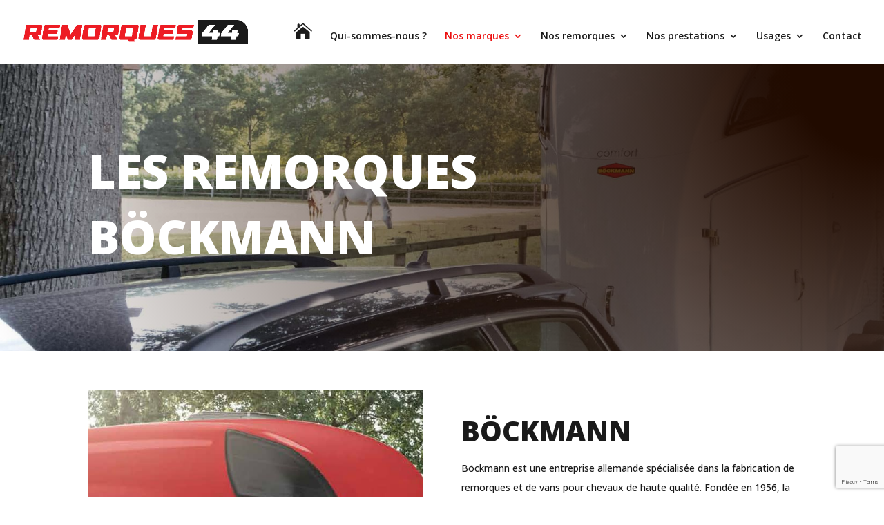

--- FILE ---
content_type: text/html; charset=UTF-8
request_url: https://www.remorques44.com/bockmann/
body_size: 18952
content:
<!DOCTYPE html>
<html lang="fr-FR">
<head>
	<meta charset="UTF-8" />
<meta http-equiv="X-UA-Compatible" content="IE=edge">
	<link rel="pingback" href="https://www.remorques44.com/xmlrpc.php" />

	<script type="text/javascript">
		document.documentElement.className = 'js';
	</script>

	<link rel="stylesheet" href="https://cdnjs.cloudflare.com/ajax/libs/font-awesome/6.4.2/css/all.min.css" integrity="sha512-z3gLpd7yknf1YoNbCzqRKc4qyor8gaKU1qmn+CShxbuBusANI9QpRohGBreCFkKxLhei6S9CQXFEbbKuqLg0DA==" crossorigin="anonymous" referrerpolicy="no-referrer" />
	
	<meta name='robots' content='index, follow, max-image-preview:large, max-snippet:-1, max-video-preview:-1' />

<!-- Google Tag Manager for WordPress by gtm4wp.com -->
<script data-cfasync="false" data-pagespeed-no-defer>
	var gtm4wp_datalayer_name = "dataLayer";
	var dataLayer = dataLayer || [];
</script>
<!-- End Google Tag Manager for WordPress by gtm4wp.com --><script type="text/javascript">
			let jqueryParams=[],jQuery=function(r){return jqueryParams=[...jqueryParams,r],jQuery},$=function(r){return jqueryParams=[...jqueryParams,r],$};window.jQuery=jQuery,window.$=jQuery;let customHeadScripts=!1;jQuery.fn=jQuery.prototype={},$.fn=jQuery.prototype={},jQuery.noConflict=function(r){if(window.jQuery)return jQuery=window.jQuery,$=window.jQuery,customHeadScripts=!0,jQuery.noConflict},jQuery.ready=function(r){jqueryParams=[...jqueryParams,r]},$.ready=function(r){jqueryParams=[...jqueryParams,r]},jQuery.load=function(r){jqueryParams=[...jqueryParams,r]},$.load=function(r){jqueryParams=[...jqueryParams,r]},jQuery.fn.ready=function(r){jqueryParams=[...jqueryParams,r]},$.fn.ready=function(r){jqueryParams=[...jqueryParams,r]};</script>
	<!-- This site is optimized with the Yoast SEO plugin v26.7 - https://yoast.com/wordpress/plugins/seo/ -->
	<title>Distributeur Böckmann - Remorques 44</title>
	<meta name="description" content="Remorques 44, distributeur de Böckmann, offre des remorques et vans pour chevaux alliant qualité, sécurité, et innovation" />
	<link rel="canonical" href="https://www.remorques44.com/bockmann/" />
	<meta property="og:locale" content="fr_FR" />
	<meta property="og:type" content="article" />
	<meta property="og:title" content="Distributeur Böckmann - Remorques 44" />
	<meta property="og:description" content="Remorques 44, distributeur de Böckmann, offre des remorques et vans pour chevaux alliant qualité, sécurité, et innovation" />
	<meta property="og:url" content="https://www.remorques44.com/bockmann/" />
	<meta property="og:site_name" content="Remorques 44" />
	<meta property="article:modified_time" content="2023-11-23T16:55:43+00:00" />
	<meta name="twitter:card" content="summary_large_image" />
	<meta name="twitter:label1" content="Durée de lecture estimée" />
	<meta name="twitter:data1" content="13 minutes" />
	<script type="application/ld+json" class="yoast-schema-graph">{"@context":"https://schema.org","@graph":[{"@type":"WebPage","@id":"https://www.remorques44.com/bockmann/","url":"https://www.remorques44.com/bockmann/","name":"Distributeur Böckmann - Remorques 44","isPartOf":{"@id":"https://www.remorques44.com/#website"},"datePublished":"2023-06-07T15:07:28+00:00","dateModified":"2023-11-23T16:55:43+00:00","description":"Remorques 44, distributeur de Böckmann, offre des remorques et vans pour chevaux alliant qualité, sécurité, et innovation","breadcrumb":{"@id":"https://www.remorques44.com/bockmann/#breadcrumb"},"inLanguage":"fr-FR","potentialAction":[{"@type":"ReadAction","target":["https://www.remorques44.com/bockmann/"]}]},{"@type":"BreadcrumbList","@id":"https://www.remorques44.com/bockmann/#breadcrumb","itemListElement":[{"@type":"ListItem","position":1,"name":"Accueil","item":"https://www.remorques44.com/"},{"@type":"ListItem","position":2,"name":"Böckmann"}]},{"@type":"WebSite","@id":"https://www.remorques44.com/#website","url":"https://www.remorques44.com/","name":"Remorques 44","description":"","potentialAction":[{"@type":"SearchAction","target":{"@type":"EntryPoint","urlTemplate":"https://www.remorques44.com/?s={search_term_string}"},"query-input":{"@type":"PropertyValueSpecification","valueRequired":true,"valueName":"search_term_string"}}],"inLanguage":"fr-FR"}]}</script>
	<!-- / Yoast SEO plugin. -->


<link rel='dns-prefetch' href='//www.remorques44.com' />
<link rel='dns-prefetch' href='//fonts.googleapis.com' />
<link rel="alternate" type="application/rss+xml" title="Remorques 44 &raquo; Flux" href="https://www.remorques44.com/feed/" />
<link rel="alternate" type="application/rss+xml" title="Remorques 44 &raquo; Flux des commentaires" href="https://www.remorques44.com/comments/feed/" />
<link rel="alternate" title="oEmbed (JSON)" type="application/json+oembed" href="https://www.remorques44.com/wp-json/oembed/1.0/embed?url=https%3A%2F%2Fwww.remorques44.com%2Fbockmann%2F" />
<link rel="alternate" title="oEmbed (XML)" type="text/xml+oembed" href="https://www.remorques44.com/wp-json/oembed/1.0/embed?url=https%3A%2F%2Fwww.remorques44.com%2Fbockmann%2F&#038;format=xml" />
<meta content="Divi Child v.1.0.0" name="generator"/><style id='wp-img-auto-sizes-contain-inline-css' type='text/css'>
img:is([sizes=auto i],[sizes^="auto," i]){contain-intrinsic-size:3000px 1500px}
/*# sourceURL=wp-img-auto-sizes-contain-inline-css */
</style>
<link rel='stylesheet' id='wp-components-css' href='https://www.remorques44.com/wp-includes/css/dist/components/style.min.css?ver=6.9' type='text/css' media='all' />
<link rel='stylesheet' id='wp-preferences-css' href='https://www.remorques44.com/wp-includes/css/dist/preferences/style.min.css?ver=6.9' type='text/css' media='all' />
<link rel='stylesheet' id='wp-block-editor-css' href='https://www.remorques44.com/wp-includes/css/dist/block-editor/style.min.css?ver=6.9' type='text/css' media='all' />
<link rel='stylesheet' id='popup-maker-block-library-style-css' href='https://www.remorques44.com/wp-content/plugins/popup-maker/dist/packages/block-library-style.css?ver=dbea705cfafe089d65f1' type='text/css' media='all' />
<link rel='stylesheet' id='contact-form-7-css' href='https://www.remorques44.com/wp-content/plugins/contact-form-7/includes/css/styles.css?ver=6.1.4' type='text/css' media='all' />
<link rel='stylesheet' id='magnific-popup-css' href='https://www.remorques44.com/wp-content/themes/Divi/includes/builder/feature/dynamic-assets/assets/css/magnific_popup.css?ver=2.5.63' type='text/css' media='all' />
<link rel='stylesheet' id='dsm-animate-css' href='https://www.remorques44.com/wp-content/plugins/supreme-modules-for-divi/public/css/animate.css?ver=2.5.63' type='text/css' media='all' />
<link rel='stylesheet' id='woocommerce-layout-css' href='https://www.remorques44.com/wp-content/plugins/woocommerce/assets/css/woocommerce-layout.css?ver=10.4.3' type='text/css' media='all' />
<link rel='stylesheet' id='woocommerce-smallscreen-css' href='https://www.remorques44.com/wp-content/plugins/woocommerce/assets/css/woocommerce-smallscreen.css?ver=10.4.3' type='text/css' media='only screen and (max-width: 768px)' />
<link rel='stylesheet' id='woocommerce-general-css' href='https://www.remorques44.com/wp-content/plugins/woocommerce/assets/css/woocommerce.css?ver=10.4.3' type='text/css' media='all' />
<style id='woocommerce-inline-inline-css' type='text/css'>
.woocommerce form .form-row .required { visibility: visible; }
/*# sourceURL=woocommerce-inline-inline-css */
</style>
<link rel='stylesheet' id='revslider-divi-styles-css' href='https://www.remorques44.com/wp-content/plugins/revslider/admin/includes/shortcode_generator/divi/styles/style.min.css?ver=1.0.0' type='text/css' media='all' />
<link rel='stylesheet' id='supreme-modules-for-divi-styles-css' href='https://www.remorques44.com/wp-content/plugins/supreme-modules-for-divi/styles/style.min.css?ver=2.5.63' type='text/css' media='all' />
<link rel='stylesheet' id='et-builder-googlefonts-cached-css' href='https://fonts.googleapis.com/css?family=Open+Sans:300,regular,500,600,700,800,300italic,italic,500italic,600italic,700italic,800italic|Roboto:100,100italic,300,300italic,regular,italic,500,500italic,700,700italic,900,900italic&#038;subset=latin,latin-ext&#038;display=swap' type='text/css' media='all' />
<link rel='stylesheet' id='divi-style-parent-css' href='https://www.remorques44.com/wp-content/themes/Divi/style-static.min.css?ver=4.27.2' type='text/css' media='all' />
<link rel='stylesheet' id='divi-style-pum-css' href='https://www.remorques44.com/wp-content/themes/divi-child/style.css?ver=4.27.2' type='text/css' media='all' />
<script type="text/javascript" src="https://www.remorques44.com/wp-includes/js/jquery/jquery.min.js?ver=3.7.1" id="jquery-core-js"></script>
<script type="text/javascript" src="https://www.remorques44.com/wp-includes/js/jquery/jquery-migrate.min.js?ver=3.4.1" id="jquery-migrate-js"></script>
<script type="text/javascript" id="jquery-js-after">
/* <![CDATA[ */
jqueryParams.length&&$.each(jqueryParams,function(e,r){if("function"==typeof r){var n=String(r);n.replace("$","jQuery");var a=new Function("return "+n)();$(document).ready(a)}});
//# sourceURL=jquery-js-after
/* ]]> */
</script>
<script type="text/javascript" src="https://www.remorques44.com/wp-content/plugins/woocommerce/assets/js/jquery-blockui/jquery.blockUI.min.js?ver=2.7.0-wc.10.4.3" id="wc-jquery-blockui-js" defer="defer" data-wp-strategy="defer"></script>
<script type="text/javascript" src="https://www.remorques44.com/wp-content/plugins/woocommerce/assets/js/js-cookie/js.cookie.min.js?ver=2.1.4-wc.10.4.3" id="wc-js-cookie-js" defer="defer" data-wp-strategy="defer"></script>
<script type="text/javascript" id="woocommerce-js-extra">
/* <![CDATA[ */
var woocommerce_params = {"ajax_url":"/wp-admin/admin-ajax.php","wc_ajax_url":"/?wc-ajax=%%endpoint%%","i18n_password_show":"Afficher le mot de passe","i18n_password_hide":"Masquer le mot de passe"};
//# sourceURL=woocommerce-js-extra
/* ]]> */
</script>
<script type="text/javascript" src="https://www.remorques44.com/wp-content/plugins/woocommerce/assets/js/frontend/woocommerce.min.js?ver=10.4.3" id="woocommerce-js" defer="defer" data-wp-strategy="defer"></script>
<link rel="https://api.w.org/" href="https://www.remorques44.com/wp-json/" /><link rel="alternate" title="JSON" type="application/json" href="https://www.remorques44.com/wp-json/wp/v2/pages/625" /><link rel="EditURI" type="application/rsd+xml" title="RSD" href="https://www.remorques44.com/xmlrpc.php?rsd" />
<meta name="generator" content="WordPress 6.9" />
<meta name="generator" content="WooCommerce 10.4.3" />
<link rel='shortlink' href='https://www.remorques44.com/?p=625' />

<!-- Google Tag Manager for WordPress by gtm4wp.com -->
<!-- GTM Container placement set to automatic -->
<script data-cfasync="false" data-pagespeed-no-defer type="text/javascript">
	var dataLayer_content = {"pagePostType":"page","pagePostType2":"single-page","pagePostAuthor":"admin"};
	dataLayer.push( dataLayer_content );
</script>
<script data-cfasync="false" data-pagespeed-no-defer type="text/javascript">
(function(w,d,s,l,i){w[l]=w[l]||[];w[l].push({'gtm.start':
new Date().getTime(),event:'gtm.js'});var f=d.getElementsByTagName(s)[0],
j=d.createElement(s),dl=l!='dataLayer'?'&l='+l:'';j.async=true;j.src=
'//www.googletagmanager.com/gtm.js?id='+i+dl;f.parentNode.insertBefore(j,f);
})(window,document,'script','dataLayer','GTM-PSN59HG3');
</script>
<!-- End Google Tag Manager for WordPress by gtm4wp.com --><meta name="viewport" content="width=device-width, initial-scale=1.0, maximum-scale=1.0, user-scalable=0" />	<noscript><style>.woocommerce-product-gallery{ opacity: 1 !important; }</style></noscript>
	<meta name="generator" content="Powered by Slider Revolution 6.5.11 - responsive, Mobile-Friendly Slider Plugin for WordPress with comfortable drag and drop interface." />
<script >
    jQuery(function($) {
        $(document).ready(function() {
            $("body ul.et_mobile_menu li.menu-item-has-children, body ul.et_mobile_menu  li.page_item_has_children").append('<a href="#" class="mobile-toggle"></a>');
            $('ul.et_mobile_menu li.menu-item-has-children .mobile-toggle, ul.et_mobile_menu li.page_item_has_children .mobile-toggle').click(function(event) {
                event.preventDefault();
                $(this).parent('li').toggleClass('dt-open');
                $(this).parent('li').find('ul.children').first().toggleClass('visible');
                $(this).parent('li').find('ul.sub-menu').first().toggleClass('visible');
            });
            iconFINAL = 'P';
            $('body ul.et_mobile_menu li.menu-item-has-children, body ul.et_mobile_menu li.page_item_has_children').attr('data-icon', iconFINAL);
            $('.mobile-toggle').on('mouseover', function() {
                $(this).parent().addClass('is-hover');
            }).on('mouseout', function() {
                $(this).parent().removeClass('is-hover');
            })
        });
    });
</script><link rel="icon" href="https://www.remorques44.com/wp-content/uploads/2023/05/cropped-faveicon-32x32.png" sizes="32x32" />
<link rel="icon" href="https://www.remorques44.com/wp-content/uploads/2023/05/cropped-faveicon-192x192.png" sizes="192x192" />
<link rel="apple-touch-icon" href="https://www.remorques44.com/wp-content/uploads/2023/05/cropped-faveicon-180x180.png" />
<meta name="msapplication-TileImage" content="https://www.remorques44.com/wp-content/uploads/2023/05/cropped-faveicon-270x270.png" />
<script type="text/javascript">function setREVStartSize(e){
			//window.requestAnimationFrame(function() {				 
				window.RSIW = window.RSIW===undefined ? window.innerWidth : window.RSIW;	
				window.RSIH = window.RSIH===undefined ? window.innerHeight : window.RSIH;	
				try {								
					var pw = document.getElementById(e.c).parentNode.offsetWidth,
						newh;
					pw = pw===0 || isNaN(pw) ? window.RSIW : pw;
					e.tabw = e.tabw===undefined ? 0 : parseInt(e.tabw);
					e.thumbw = e.thumbw===undefined ? 0 : parseInt(e.thumbw);
					e.tabh = e.tabh===undefined ? 0 : parseInt(e.tabh);
					e.thumbh = e.thumbh===undefined ? 0 : parseInt(e.thumbh);
					e.tabhide = e.tabhide===undefined ? 0 : parseInt(e.tabhide);
					e.thumbhide = e.thumbhide===undefined ? 0 : parseInt(e.thumbhide);
					e.mh = e.mh===undefined || e.mh=="" || e.mh==="auto" ? 0 : parseInt(e.mh,0);		
					if(e.layout==="fullscreen" || e.l==="fullscreen") 						
						newh = Math.max(e.mh,window.RSIH);					
					else{					
						e.gw = Array.isArray(e.gw) ? e.gw : [e.gw];
						for (var i in e.rl) if (e.gw[i]===undefined || e.gw[i]===0) e.gw[i] = e.gw[i-1];					
						e.gh = e.el===undefined || e.el==="" || (Array.isArray(e.el) && e.el.length==0)? e.gh : e.el;
						e.gh = Array.isArray(e.gh) ? e.gh : [e.gh];
						for (var i in e.rl) if (e.gh[i]===undefined || e.gh[i]===0) e.gh[i] = e.gh[i-1];
											
						var nl = new Array(e.rl.length),
							ix = 0,						
							sl;					
						e.tabw = e.tabhide>=pw ? 0 : e.tabw;
						e.thumbw = e.thumbhide>=pw ? 0 : e.thumbw;
						e.tabh = e.tabhide>=pw ? 0 : e.tabh;
						e.thumbh = e.thumbhide>=pw ? 0 : e.thumbh;					
						for (var i in e.rl) nl[i] = e.rl[i]<window.RSIW ? 0 : e.rl[i];
						sl = nl[0];									
						for (var i in nl) if (sl>nl[i] && nl[i]>0) { sl = nl[i]; ix=i;}															
						var m = pw>(e.gw[ix]+e.tabw+e.thumbw) ? 1 : (pw-(e.tabw+e.thumbw)) / (e.gw[ix]);					
						newh =  (e.gh[ix] * m) + (e.tabh + e.thumbh);
					}
					var el = document.getElementById(e.c);
					if (el!==null && el) el.style.height = newh+"px";					
					el = document.getElementById(e.c+"_wrapper");
					if (el!==null && el) {
						el.style.height = newh+"px";
						el.style.display = "block";
					}
				} catch(e){
					console.log("Failure at Presize of Slider:" + e)
				}					   
			//});
		  };</script>
<link rel="stylesheet" id="et-core-unified-tb-44-625-cached-inline-styles" href="https://www.remorques44.com/wp-content/et-cache/625/et-core-unified-tb-44-625.min.css?ver=1767971372" /><link rel="stylesheet" id="et-core-unified-625-cached-inline-styles" href="https://www.remorques44.com/wp-content/et-cache/625/et-core-unified-625.min.css?ver=1767971371" /><link rel="stylesheet" id="et-core-unified-tb-44-deferred-625-cached-inline-styles" href="https://www.remorques44.com/wp-content/et-cache/625/et-core-unified-tb-44-deferred-625.min.css?ver=1767971372" /><link rel='stylesheet' id='wc-blocks-style-css' href='https://www.remorques44.com/wp-content/plugins/woocommerce/assets/client/blocks/wc-blocks.css?ver=wc-10.4.3' type='text/css' media='all' />
<style id='global-styles-inline-css' type='text/css'>
:root{--wp--preset--aspect-ratio--square: 1;--wp--preset--aspect-ratio--4-3: 4/3;--wp--preset--aspect-ratio--3-4: 3/4;--wp--preset--aspect-ratio--3-2: 3/2;--wp--preset--aspect-ratio--2-3: 2/3;--wp--preset--aspect-ratio--16-9: 16/9;--wp--preset--aspect-ratio--9-16: 9/16;--wp--preset--color--black: #000000;--wp--preset--color--cyan-bluish-gray: #abb8c3;--wp--preset--color--white: #ffffff;--wp--preset--color--pale-pink: #f78da7;--wp--preset--color--vivid-red: #cf2e2e;--wp--preset--color--luminous-vivid-orange: #ff6900;--wp--preset--color--luminous-vivid-amber: #fcb900;--wp--preset--color--light-green-cyan: #7bdcb5;--wp--preset--color--vivid-green-cyan: #00d084;--wp--preset--color--pale-cyan-blue: #8ed1fc;--wp--preset--color--vivid-cyan-blue: #0693e3;--wp--preset--color--vivid-purple: #9b51e0;--wp--preset--gradient--vivid-cyan-blue-to-vivid-purple: linear-gradient(135deg,rgb(6,147,227) 0%,rgb(155,81,224) 100%);--wp--preset--gradient--light-green-cyan-to-vivid-green-cyan: linear-gradient(135deg,rgb(122,220,180) 0%,rgb(0,208,130) 100%);--wp--preset--gradient--luminous-vivid-amber-to-luminous-vivid-orange: linear-gradient(135deg,rgb(252,185,0) 0%,rgb(255,105,0) 100%);--wp--preset--gradient--luminous-vivid-orange-to-vivid-red: linear-gradient(135deg,rgb(255,105,0) 0%,rgb(207,46,46) 100%);--wp--preset--gradient--very-light-gray-to-cyan-bluish-gray: linear-gradient(135deg,rgb(238,238,238) 0%,rgb(169,184,195) 100%);--wp--preset--gradient--cool-to-warm-spectrum: linear-gradient(135deg,rgb(74,234,220) 0%,rgb(151,120,209) 20%,rgb(207,42,186) 40%,rgb(238,44,130) 60%,rgb(251,105,98) 80%,rgb(254,248,76) 100%);--wp--preset--gradient--blush-light-purple: linear-gradient(135deg,rgb(255,206,236) 0%,rgb(152,150,240) 100%);--wp--preset--gradient--blush-bordeaux: linear-gradient(135deg,rgb(254,205,165) 0%,rgb(254,45,45) 50%,rgb(107,0,62) 100%);--wp--preset--gradient--luminous-dusk: linear-gradient(135deg,rgb(255,203,112) 0%,rgb(199,81,192) 50%,rgb(65,88,208) 100%);--wp--preset--gradient--pale-ocean: linear-gradient(135deg,rgb(255,245,203) 0%,rgb(182,227,212) 50%,rgb(51,167,181) 100%);--wp--preset--gradient--electric-grass: linear-gradient(135deg,rgb(202,248,128) 0%,rgb(113,206,126) 100%);--wp--preset--gradient--midnight: linear-gradient(135deg,rgb(2,3,129) 0%,rgb(40,116,252) 100%);--wp--preset--font-size--small: 13px;--wp--preset--font-size--medium: 20px;--wp--preset--font-size--large: 36px;--wp--preset--font-size--x-large: 42px;--wp--preset--spacing--20: 0.44rem;--wp--preset--spacing--30: 0.67rem;--wp--preset--spacing--40: 1rem;--wp--preset--spacing--50: 1.5rem;--wp--preset--spacing--60: 2.25rem;--wp--preset--spacing--70: 3.38rem;--wp--preset--spacing--80: 5.06rem;--wp--preset--shadow--natural: 6px 6px 9px rgba(0, 0, 0, 0.2);--wp--preset--shadow--deep: 12px 12px 50px rgba(0, 0, 0, 0.4);--wp--preset--shadow--sharp: 6px 6px 0px rgba(0, 0, 0, 0.2);--wp--preset--shadow--outlined: 6px 6px 0px -3px rgb(255, 255, 255), 6px 6px rgb(0, 0, 0);--wp--preset--shadow--crisp: 6px 6px 0px rgb(0, 0, 0);}:root { --wp--style--global--content-size: 823px;--wp--style--global--wide-size: 1080px; }:where(body) { margin: 0; }.wp-site-blocks > .alignleft { float: left; margin-right: 2em; }.wp-site-blocks > .alignright { float: right; margin-left: 2em; }.wp-site-blocks > .aligncenter { justify-content: center; margin-left: auto; margin-right: auto; }:where(.is-layout-flex){gap: 0.5em;}:where(.is-layout-grid){gap: 0.5em;}.is-layout-flow > .alignleft{float: left;margin-inline-start: 0;margin-inline-end: 2em;}.is-layout-flow > .alignright{float: right;margin-inline-start: 2em;margin-inline-end: 0;}.is-layout-flow > .aligncenter{margin-left: auto !important;margin-right: auto !important;}.is-layout-constrained > .alignleft{float: left;margin-inline-start: 0;margin-inline-end: 2em;}.is-layout-constrained > .alignright{float: right;margin-inline-start: 2em;margin-inline-end: 0;}.is-layout-constrained > .aligncenter{margin-left: auto !important;margin-right: auto !important;}.is-layout-constrained > :where(:not(.alignleft):not(.alignright):not(.alignfull)){max-width: var(--wp--style--global--content-size);margin-left: auto !important;margin-right: auto !important;}.is-layout-constrained > .alignwide{max-width: var(--wp--style--global--wide-size);}body .is-layout-flex{display: flex;}.is-layout-flex{flex-wrap: wrap;align-items: center;}.is-layout-flex > :is(*, div){margin: 0;}body .is-layout-grid{display: grid;}.is-layout-grid > :is(*, div){margin: 0;}body{padding-top: 0px;padding-right: 0px;padding-bottom: 0px;padding-left: 0px;}:root :where(.wp-element-button, .wp-block-button__link){background-color: #32373c;border-width: 0;color: #fff;font-family: inherit;font-size: inherit;font-style: inherit;font-weight: inherit;letter-spacing: inherit;line-height: inherit;padding-top: calc(0.667em + 2px);padding-right: calc(1.333em + 2px);padding-bottom: calc(0.667em + 2px);padding-left: calc(1.333em + 2px);text-decoration: none;text-transform: inherit;}.has-black-color{color: var(--wp--preset--color--black) !important;}.has-cyan-bluish-gray-color{color: var(--wp--preset--color--cyan-bluish-gray) !important;}.has-white-color{color: var(--wp--preset--color--white) !important;}.has-pale-pink-color{color: var(--wp--preset--color--pale-pink) !important;}.has-vivid-red-color{color: var(--wp--preset--color--vivid-red) !important;}.has-luminous-vivid-orange-color{color: var(--wp--preset--color--luminous-vivid-orange) !important;}.has-luminous-vivid-amber-color{color: var(--wp--preset--color--luminous-vivid-amber) !important;}.has-light-green-cyan-color{color: var(--wp--preset--color--light-green-cyan) !important;}.has-vivid-green-cyan-color{color: var(--wp--preset--color--vivid-green-cyan) !important;}.has-pale-cyan-blue-color{color: var(--wp--preset--color--pale-cyan-blue) !important;}.has-vivid-cyan-blue-color{color: var(--wp--preset--color--vivid-cyan-blue) !important;}.has-vivid-purple-color{color: var(--wp--preset--color--vivid-purple) !important;}.has-black-background-color{background-color: var(--wp--preset--color--black) !important;}.has-cyan-bluish-gray-background-color{background-color: var(--wp--preset--color--cyan-bluish-gray) !important;}.has-white-background-color{background-color: var(--wp--preset--color--white) !important;}.has-pale-pink-background-color{background-color: var(--wp--preset--color--pale-pink) !important;}.has-vivid-red-background-color{background-color: var(--wp--preset--color--vivid-red) !important;}.has-luminous-vivid-orange-background-color{background-color: var(--wp--preset--color--luminous-vivid-orange) !important;}.has-luminous-vivid-amber-background-color{background-color: var(--wp--preset--color--luminous-vivid-amber) !important;}.has-light-green-cyan-background-color{background-color: var(--wp--preset--color--light-green-cyan) !important;}.has-vivid-green-cyan-background-color{background-color: var(--wp--preset--color--vivid-green-cyan) !important;}.has-pale-cyan-blue-background-color{background-color: var(--wp--preset--color--pale-cyan-blue) !important;}.has-vivid-cyan-blue-background-color{background-color: var(--wp--preset--color--vivid-cyan-blue) !important;}.has-vivid-purple-background-color{background-color: var(--wp--preset--color--vivid-purple) !important;}.has-black-border-color{border-color: var(--wp--preset--color--black) !important;}.has-cyan-bluish-gray-border-color{border-color: var(--wp--preset--color--cyan-bluish-gray) !important;}.has-white-border-color{border-color: var(--wp--preset--color--white) !important;}.has-pale-pink-border-color{border-color: var(--wp--preset--color--pale-pink) !important;}.has-vivid-red-border-color{border-color: var(--wp--preset--color--vivid-red) !important;}.has-luminous-vivid-orange-border-color{border-color: var(--wp--preset--color--luminous-vivid-orange) !important;}.has-luminous-vivid-amber-border-color{border-color: var(--wp--preset--color--luminous-vivid-amber) !important;}.has-light-green-cyan-border-color{border-color: var(--wp--preset--color--light-green-cyan) !important;}.has-vivid-green-cyan-border-color{border-color: var(--wp--preset--color--vivid-green-cyan) !important;}.has-pale-cyan-blue-border-color{border-color: var(--wp--preset--color--pale-cyan-blue) !important;}.has-vivid-cyan-blue-border-color{border-color: var(--wp--preset--color--vivid-cyan-blue) !important;}.has-vivid-purple-border-color{border-color: var(--wp--preset--color--vivid-purple) !important;}.has-vivid-cyan-blue-to-vivid-purple-gradient-background{background: var(--wp--preset--gradient--vivid-cyan-blue-to-vivid-purple) !important;}.has-light-green-cyan-to-vivid-green-cyan-gradient-background{background: var(--wp--preset--gradient--light-green-cyan-to-vivid-green-cyan) !important;}.has-luminous-vivid-amber-to-luminous-vivid-orange-gradient-background{background: var(--wp--preset--gradient--luminous-vivid-amber-to-luminous-vivid-orange) !important;}.has-luminous-vivid-orange-to-vivid-red-gradient-background{background: var(--wp--preset--gradient--luminous-vivid-orange-to-vivid-red) !important;}.has-very-light-gray-to-cyan-bluish-gray-gradient-background{background: var(--wp--preset--gradient--very-light-gray-to-cyan-bluish-gray) !important;}.has-cool-to-warm-spectrum-gradient-background{background: var(--wp--preset--gradient--cool-to-warm-spectrum) !important;}.has-blush-light-purple-gradient-background{background: var(--wp--preset--gradient--blush-light-purple) !important;}.has-blush-bordeaux-gradient-background{background: var(--wp--preset--gradient--blush-bordeaux) !important;}.has-luminous-dusk-gradient-background{background: var(--wp--preset--gradient--luminous-dusk) !important;}.has-pale-ocean-gradient-background{background: var(--wp--preset--gradient--pale-ocean) !important;}.has-electric-grass-gradient-background{background: var(--wp--preset--gradient--electric-grass) !important;}.has-midnight-gradient-background{background: var(--wp--preset--gradient--midnight) !important;}.has-small-font-size{font-size: var(--wp--preset--font-size--small) !important;}.has-medium-font-size{font-size: var(--wp--preset--font-size--medium) !important;}.has-large-font-size{font-size: var(--wp--preset--font-size--large) !important;}.has-x-large-font-size{font-size: var(--wp--preset--font-size--x-large) !important;}
/*# sourceURL=global-styles-inline-css */
</style>
<link rel='stylesheet' id='rs-plugin-settings-css' href='https://www.remorques44.com/wp-content/plugins/revslider/public/assets/css/rs6.css?ver=6.5.11' type='text/css' media='all' />
<style id='rs-plugin-settings-inline-css' type='text/css'>
#rs-demo-id {}
/*# sourceURL=rs-plugin-settings-inline-css */
</style>
</head>
<body class="wp-singular page-template-default page page-id-625 wp-theme-Divi wp-child-theme-divi-child theme-Divi et-tb-has-template et-tb-has-footer woocommerce-no-js et_pb_button_helper_class et_fullwidth_nav et_fixed_nav et_show_nav et_primary_nav_dropdown_animation_fade et_secondary_nav_dropdown_animation_fade et_header_style_left et_cover_background et_pb_gutter osx et_pb_gutters3 et_pb_pagebuilder_layout et_no_sidebar et_divi_theme et-db">
	
<!-- GTM Container placement set to automatic -->
<!-- Google Tag Manager (noscript) --><div id="page-container">
<div id="et-boc" class="et-boc">
			
		

	<header id="main-header" data-height-onload="66">
		<div class="container clearfix et_menu_container">
					<div class="logo_container">
				<span class="logo_helper"></span>
				<a href="https://www.remorques44.com/">
				<img src="https://www.remorques44.com/wp-content/uploads/2023/05/remorques44_Logo.png" width="1589" height="162" alt="Remorques 44" id="logo" data-height-percentage="60" />
				</a>
			</div>
					<div id="et-top-navigation" data-height="66" data-fixed-height="40">
									<nav id="top-menu-nav">
					<ul id="top-menu" class="nav"><li class="font-icon menu-item menu-item-type-post_type menu-item-object-page menu-item-home menu-item-235"><a href="https://www.remorques44.com/"><span class="et_pb_animation_top et-pb-icon "></span></a></li>
<li class="menu-item menu-item-type-post_type menu-item-object-page menu-item-261"><a href="https://www.remorques44.com/qui-sommes-nous/">Qui-sommes-nous ?</a></li>
<li class="menu-item menu-item-type-custom menu-item-object-custom current-menu-ancestor current-menu-parent menu-item-has-children menu-item-2007"><a>Nos marques</a>
<ul class="sub-menu">
	<li class="menu-item menu-item-type-post_type menu-item-object-page current-menu-item page_item page-item-625 current_page_item menu-item-6293"><a href="https://www.remorques44.com/bockmann/" aria-current="page">Böckmann</a></li>
	<li class="menu-item menu-item-type-post_type menu-item-object-page menu-item-6294"><a href="https://www.remorques44.com/fautras/">Fautras</a></li>
	<li class="menu-item menu-item-type-post_type menu-item-object-page menu-item-6292"><a href="https://www.remorques44.com/trigano/">Trigano</a></li>
</ul>
</li>
<li class="menu-item menu-item-type-post_type menu-item-object-page menu-item-has-children menu-item-2006"><a href="https://www.remorques44.com/remorques/">Nos remorques</a>
<ul class="sub-menu">
	<li class="menu-item menu-item-type-custom menu-item-object-custom menu-item-6304"><a href="/remorques/">Toutes nos remorques</a></li>
	<li class="menu-item menu-item-type-custom menu-item-object-custom menu-item-has-children menu-item-6279"><a>Vans à chevaux</a>
	<ul class="sub-menu">
		<li class="menu-item menu-item-type-taxonomy menu-item-object-product_cat menu-item-6280"><a href="https://www.remorques44.com/categorie-produit/vans-a-chevaux/uno/">Uno 1 place 1/2</a></li>
		<li class="menu-item menu-item-type-taxonomy menu-item-object-product_cat menu-item-6281"><a href="https://www.remorques44.com/categorie-produit/vans-a-chevaux/duo/">Duo 2 places</a></li>
		<li class="menu-item menu-item-type-taxonomy menu-item-object-product_cat menu-item-6282"><a href="https://www.remorques44.com/categorie-produit/vans-a-chevaux/comfort/">Comfort 2 places</a></li>
		<li class="menu-item menu-item-type-taxonomy menu-item-object-product_cat menu-item-6283"><a href="https://www.remorques44.com/categorie-produit/vans-a-chevaux/master/">Master 2 places</a></li>
		<li class="menu-item menu-item-type-taxonomy menu-item-object-product_cat menu-item-6284"><a href="https://www.remorques44.com/categorie-produit/vans-a-chevaux/champion/">Champion 2 places</a></li>
		<li class="menu-item menu-item-type-taxonomy menu-item-object-product_cat menu-item-6285"><a href="https://www.remorques44.com/categorie-produit/vans-a-chevaux/portax/">Portax 2 places</a></li>
		<li class="menu-item menu-item-type-taxonomy menu-item-object-product_cat menu-item-6303"><a href="https://www.remorques44.com/categorie-produit/vans-a-chevaux/traveller/">Traveller 2 à 5 places</a></li>
		<li class="menu-item menu-item-type-taxonomy menu-item-object-product_cat menu-item-6286"><a href="https://www.remorques44.com/categorie-produit/vans-a-chevaux/neo/">Neo 2 places</a></li>
	</ul>
</li>
	<li class="menu-item menu-item-type-taxonomy menu-item-object-product_cat menu-item-6578"><a href="https://www.remorques44.com/categorie-produit/location-de-remorque/">Location de remorque</a></li>
	<li class="menu-item menu-item-type-taxonomy menu-item-object-product_cat menu-item-6278"><a href="https://www.remorques44.com/categorie-produit/remorques-bagageres/">Remorques bagagères</a></li>
	<li class="menu-item menu-item-type-taxonomy menu-item-object-product_cat menu-item-6287"><a href="https://www.remorques44.com/categorie-produit/remorques-betailleres/">Remorques bétaillères</a></li>
	<li class="menu-item menu-item-type-taxonomy menu-item-object-product_cat menu-item-6271"><a href="https://www.remorques44.com/categorie-produit/plateaux-basculants/">Plateaux Basculants</a></li>
	<li class="menu-item menu-item-type-taxonomy menu-item-object-product_cat menu-item-6272"><a href="https://www.remorques44.com/categorie-produit/plateaux-fixe/">Plateaux fixes</a></li>
	<li class="menu-item menu-item-type-taxonomy menu-item-object-product_cat menu-item-6275"><a href="https://www.remorques44.com/categorie-produit/remorque-porte-voiture/">Remorques porte voiture</a></li>
	<li class="menu-item menu-item-type-taxonomy menu-item-object-product_cat menu-item-6274"><a href="https://www.remorques44.com/categorie-produit/porte-moto/">Remorques porte Moto/Quad</a></li>
	<li class="menu-item menu-item-type-taxonomy menu-item-object-product_cat menu-item-6276"><a href="https://www.remorques44.com/categorie-produit/fourgons/">Fourgons</a></li>
	<li class="menu-item menu-item-type-taxonomy menu-item-object-product_cat menu-item-6306"><a href="https://www.remorques44.com/categorie-produit/bennes-tribenne/">Bennes / Tribennes</a></li>
	<li class="menu-item menu-item-type-taxonomy menu-item-object-product_cat menu-item-6273"><a href="https://www.remorques44.com/categorie-produit/remorque-porte-engins/">Remorques porte engins</a></li>
	<li class="menu-item menu-item-type-taxonomy menu-item-object-product_cat menu-item-6288"><a href="https://www.remorques44.com/categorie-produit/remorques-doccasion/">Remorques d&rsquo;occasion</a></li>
</ul>
</li>
<li class="menu-item menu-item-type-post_type menu-item-object-page menu-item-has-children menu-item-2003"><a href="https://www.remorques44.com/nos-prestations/">Nos prestations</a>
<ul class="sub-menu">
	<li class="menu-item menu-item-type-custom menu-item-object-custom menu-item-6295"><a href="/nos-prestations/#entretien-revision">Entretien et révision</a></li>
	<li class="menu-item menu-item-type-custom menu-item-object-custom menu-item-6296"><a href="/nos-prestations/#fourniture-pose-accessoires">Fourniture et pose d&rsquo;accessoires</a></li>
	<li class="menu-item menu-item-type-custom menu-item-object-custom menu-item-6297"><a href="/nos-prestations/#attelage-vehicules">Attelage de véhicules</a></li>
	<li class="menu-item menu-item-type-custom menu-item-object-custom menu-item-6298"><a href="/nos-prestations/#location-remorque">Location de remorque</a></li>
	<li class="menu-item menu-item-type-custom menu-item-object-custom menu-item-6299"><a href="/nos-prestations/#depot-vente">Dépôt-vente</a></li>
	<li class="menu-item menu-item-type-custom menu-item-object-custom menu-item-6300"><a href="/nos-prestations/#financement">Financement</a></li>
	<li class="menu-item menu-item-type-custom menu-item-object-custom menu-item-6301"><a href="/nos-prestations/#service-carte-grise">Service carte-grise</a></li>
</ul>
</li>
<li class="menu-item menu-item-type-custom menu-item-object-custom menu-item-has-children menu-item-6323"><a>Usages</a>
<ul class="sub-menu">
	<li class="menu-item menu-item-type-post_type menu-item-object-page menu-item-262"><a href="https://www.remorques44.com/usage-professionnel/">Usage professionnel</a></li>
	<li class="menu-item menu-item-type-post_type menu-item-object-page menu-item-265"><a href="https://www.remorques44.com/usage-particulier/">Usage particulier</a></li>
	<li class="menu-item menu-item-type-post_type menu-item-object-page menu-item-6324"><a href="https://www.remorques44.com/informations/"> Informations générales</a></li>
</ul>
</li>
<li class="menu-item menu-item-type-post_type menu-item-object-page menu-item-267"><a href="https://www.remorques44.com/contact/">Contact</a></li>
</ul>					</nav>
				
				<a href="https://www.remorques44.com/devis/" class="et-cart-info">
				<span></span>
			</a>
				
				
				<div id="et_mobile_nav_menu">
				<div class="mobile_nav closed">
					<span class="select_page">Sélectionner une page</span>
					<span class="mobile_menu_bar mobile_menu_bar_toggle"></span>
				</div>
			</div>			</div> <!-- #et-top-navigation -->
		</div> <!-- .container -->
			</header> <!-- #main-header -->
<div id="et-main-area">
	
<div id="main-content">


			
				<article id="post-625" class="post-625 page type-page status-publish hentry">

				
					<div class="entry-content">
					<div class="et-l et-l--post">
			<div class="et_builder_inner_content et_pb_gutters3">
		<div class="et_pb_section et_pb_section_0 et_pb_with_background et_section_regular" >
				
				
				
				
				
				
				<div class="et_pb_row et_pb_row_0 et_pb_equal_columns et_pb_gutters1">
				<div class="et_pb_column et_pb_column_4_4 et_pb_column_0  et_pb_css_mix_blend_mode_passthrough et-last-child">
				
				
				
				
				<div class="et_pb_module et_pb_text et_pb_text_0  et_pb_text_align_left et_pb_bg_layout_dark">
				
				
				
				
				<div class="et_pb_text_inner"><h1>Les remorques Böckmann</h1></div>
			</div>
			</div>
				
				
				
				
			</div>
				
				
			</div><div class="et_pb_section et_pb_section_1 et_section_regular" >
				
				
				
				
				
				
				<div class="et_pb_row et_pb_row_1 et_pb_equal_columns et_pb_gutters3">
				<div class="et_pb_column et_pb_column_1_2 et_pb_column_1  et_pb_css_mix_blend_mode_passthrough et_pb_column_empty">
				
				
				
				
				
			</div><div class="et_pb_column et_pb_column_1_2 et_pb_column_2  et_pb_css_mix_blend_mode_passthrough et-last-child">
				
				
				
				
				<div class="et_pb_module et_pb_text et_pb_text_1  et_pb_text_align_left et_pb_bg_layout_light">
				
				
				
				
				<div class="et_pb_text_inner"><h2>Böckmann</h2></div>
			</div><div class="et_pb_module et_pb_text et_pb_text_2  et_pb_text_align_left et_pb_bg_layout_dark">
				
				
				
				
				<div class="et_pb_text_inner">Böckmann est une entreprise allemande spécialisée dans la fabrication de remorques et de vans pour chevaux de haute qualité. Fondée en 1956, la société se distingue par sa recherche constante de l&rsquo;excellence, sa technologie innovante et son engagement en faveur de la sécurité et du confort des animaux transportés. Les remorques et vans Böckmann offrent de nombreux avantages pour les clients :</p>
<p><span style="font-weight: 400">La société </span><b>Remorques 44</b><span style="font-weight: 400"> est une entreprise familiale, ce qui lui permet de bénéficier d&rsquo;une grande proximité avec sa clientèle, mais aussi d&rsquo;une grande exigence dans la  qualité de service. Elle est reconnue pour son professionnalisme, son savoir-faire, sa réactivité et sa disponibilité.</span></p>
<p><span style="font-weight: 400">Les clients peuvent ainsi bénéficier de conseils avisés pour choisir la remorque la plus adaptée à leurs besoins, ainsi que d&rsquo;un service de qualité pour l&rsquo;entretien et la réparation de leur matériel. L&rsquo;entreprise propose également des solutions de location pour les besoins ponctuels de ses clients.</span></div>
			</div><div class="et_pb_button_module_wrapper et_pb_button_0_wrapper et_pb_button_alignment_left et_pb_module ">
				<a class="et_pb_button et_pb_button_0 et_animated et_hover_enabled et_pb_bg_layout_light" href="/contact/">Nous contacter</a>
			</div>
			</div>
				
				
				
				
			</div>
				
				
			</div><div class="et_pb_section et_pb_section_2 et_pb_with_background et_section_regular" >
				
				
				
				
				
				
				<div class="et_pb_row et_pb_row_2 et_animated et_pb_gutters1">
				<div class="et_pb_column et_pb_column_4_4 et_pb_column_3  et_pb_css_mix_blend_mode_passthrough et-last-child">
				
				
				
				
				<div class="et_pb_module et_pb_text et_pb_text_3  et_pb_text_align_left et_pb_bg_layout_light">
				
				
				
				
				<div class="et_pb_text_inner"><h3>Pourquoi choisir une remorque Böckmann ?</h3></div>
			</div>
			</div>
				
				
				
				
			</div><div class="et_pb_row et_pb_row_3">
				<div class="et_pb_column et_pb_column_1_2 et_pb_column_4  et_pb_css_mix_blend_mode_passthrough">
				
				
				
				
				<div class="et_pb_module et_pb_blurb et_pb_blurb_0  et_pb_text_align_left  et_pb_blurb_position_left et_pb_bg_layout_dark">
				
				
				
				
				<div class="et_pb_blurb_content">
					<div class="et_pb_main_blurb_image"><span class="et_pb_image_wrap et_pb_only_image_mode_wrap"><img loading="lazy" decoding="async" width="64" height="64" src="https://www.remorques44.com/wp-content/uploads/2023/06/expertise-2.png" alt="" class="et-waypoint et_pb_animation_top et_pb_animation_top_tablet et_pb_animation_top_phone wp-image-628" /></span></div>
					<div class="et_pb_blurb_container">
						<h4 class="et_pb_module_header"><span>Expérience </span></h4>
						<div class="et_pb_blurb_description"><p><span style="font-weight: 400">La marque</span><b> Böckmann</b><span style="font-weight: 400"> est reconnue depuis plus de 60 ans pour la qualité de ses équipements de transport.</span></p></div>
					</div>
				</div>
			</div><div class="et_pb_module et_pb_blurb et_pb_blurb_1  et_pb_text_align_left  et_pb_blurb_position_left et_pb_bg_layout_dark">
				
				
				
				
				<div class="et_pb_blurb_content">
					<div class="et_pb_main_blurb_image"><span class="et_pb_image_wrap et_pb_only_image_mode_wrap"><img loading="lazy" decoding="async" width="64" height="64" src="https://www.remorques44.com/wp-content/uploads/2023/06/customer-satisfaction.png" alt="" class="et-waypoint et_pb_animation_top et_pb_animation_top_tablet et_pb_animation_top_phone wp-image-629" /></span></div>
					<div class="et_pb_blurb_container">
						<h4 class="et_pb_module_header"><span>Savoir-faire</span></h4>
						<div class="et_pb_blurb_description"><p><span style="font-weight: 400">La société </span><b>Böckmann</b><span style="font-weight: 400"> est dotée d&rsquo;un savoir-faire et d&rsquo;une expertise unique dans la fabrication de remorques et vans pour différents usages.</span></p></div>
					</div>
				</div>
			</div><div class="et_pb_module et_pb_blurb et_pb_blurb_2  et_pb_text_align_left  et_pb_blurb_position_left et_pb_bg_layout_dark">
				
				
				
				
				<div class="et_pb_blurb_content">
					<div class="et_pb_main_blurb_image"><span class="et_pb_image_wrap et_pb_only_image_mode_wrap"><img loading="lazy" decoding="async" width="64" height="64" src="https://www.remorques44.com/wp-content/uploads/2023/06/reliability-1.png" alt="" class="et-waypoint et_pb_animation_top et_pb_animation_top_tablet et_pb_animation_top_phone wp-image-630" /></span></div>
					<div class="et_pb_blurb_container">
						<h4 class="et_pb_module_header"><span>Fiabilité </span></h4>
						<div class="et_pb_blurb_description"><p><span style="font-weight: 400">La qualité des équipements fabriqués par </span><b>Böckmann </b><span style="font-weight: 400">est gage de fiabilité et de durabilité pour les clients.</span></p></div>
					</div>
				</div>
			</div><div class="et_pb_module et_pb_blurb et_pb_blurb_3  et_pb_text_align_left  et_pb_blurb_position_left et_pb_bg_layout_dark">
				
				
				
				
				<div class="et_pb_blurb_content">
					<div class="et_pb_main_blurb_image"><span class="et_pb_image_wrap et_pb_only_image_mode_wrap"><img loading="lazy" decoding="async" width="64" height="64" src="https://www.remorques44.com/wp-content/uploads/2023/06/shield-5.png" alt="" class="et-waypoint et_pb_animation_top et_pb_animation_top_tablet et_pb_animation_top_phone wp-image-631" /></span></div>
					<div class="et_pb_blurb_container">
						<h4 class="et_pb_module_header"><span>Sécurité </span></h4>
						<div class="et_pb_blurb_description"><p><span style="font-weight: 400">Les équipements de transport</span><b> Böckmann</b><span style="font-weight: 400"> sont dotés de dispositifs de sécurité avancés pour garantir une utilisation sûre et fiable.</span></p></div>
					</div>
				</div>
			</div><div class="et_pb_module et_pb_blurb et_pb_blurb_4  et_pb_text_align_left  et_pb_blurb_position_left et_pb_bg_layout_dark">
				
				
				
				
				<div class="et_pb_blurb_content">
					<div class="et_pb_main_blurb_image"><span class="et_pb_image_wrap et_pb_only_image_mode_wrap"><img loading="lazy" decoding="async" width="64" height="64" src="https://www.remorques44.com/wp-content/uploads/2023/06/project-management-3.png" alt="" class="et-waypoint et_pb_animation_top et_pb_animation_top_tablet et_pb_animation_top_phone wp-image-632" /></span></div>
					<div class="et_pb_blurb_container">
						<h4 class="et_pb_module_header"><span>Innovation </span></h4>
						<div class="et_pb_blurb_description"><p><span style="font-weight: 400"> La marque </span><b>Böckmann</b><span style="font-weight: 400"> est constamment en train de développer de nouvelles technologies et fonctionnalités pour améliorer l&rsquo;expérience client et répondre aux besoins spécifiques de chaque client.</span></p></div>
					</div>
				</div>
			</div>
			</div><div class="et_pb_column et_pb_column_1_2 et_pb_column_5  et_pb_css_mix_blend_mode_passthrough et-last-child">
				
				
				
				
				<div class="et_pb_module et_pb_blurb et_pb_blurb_5  et_pb_text_align_left  et_pb_blurb_position_left et_pb_bg_layout_dark">
				
				
				
				
				<div class="et_pb_blurb_content">
					<div class="et_pb_main_blurb_image"><span class="et_pb_image_wrap et_pb_only_image_mode_wrap"><img loading="lazy" decoding="async" width="64" height="64" src="https://www.remorques44.com/wp-content/uploads/2023/06/quality-3.png" alt="" class="et-waypoint et_pb_animation_top et_pb_animation_top_tablet et_pb_animation_top_phone wp-image-638" /></span></div>
					<div class="et_pb_blurb_container">
						<h4 class="et_pb_module_header"><span>Qualité </span></h4>
						<div class="et_pb_blurb_description"><p><span style="font-weight: 400">Les équipements de transport </span><b>Böckmann </b><span style="font-weight: 400">sont fabriqués avec des matériaux de haute qualité pour assurer une grande robustesse et une longue durée de vie.</span></p></div>
					</div>
				</div>
			</div><div class="et_pb_module et_pb_blurb et_pb_blurb_6  et_pb_text_align_left  et_pb_blurb_position_left et_pb_bg_layout_dark">
				
				
				
				
				<div class="et_pb_blurb_content">
					<div class="et_pb_main_blurb_image"><span class="et_pb_image_wrap et_pb_only_image_mode_wrap"><img loading="lazy" decoding="async" width="64" height="64" src="https://www.remorques44.com/wp-content/uploads/2023/06/caravan.png" alt="" class="et-waypoint et_pb_animation_top et_pb_animation_top_tablet et_pb_animation_top_phone wp-image-639" /></span></div>
					<div class="et_pb_blurb_container">
						<h4 class="et_pb_module_header"><span>Confort </span></h4>
						<div class="et_pb_blurb_description"><p><span style="font-weight: 400">Les équipements de transport </span><b>Böckmann </b><span style="font-weight: 400">sont conçus pour offrir un grand confort d&rsquo;utilisation, avec des fonctionnalités pratiques et ergonomiques.</span></p></div>
					</div>
				</div>
			</div><div class="et_pb_module et_pb_blurb et_pb_blurb_7  et_pb_text_align_left  et_pb_blurb_position_left et_pb_bg_layout_dark">
				
				
				
				
				<div class="et_pb_blurb_content">
					<div class="et_pb_main_blurb_image"><span class="et_pb_image_wrap et_pb_only_image_mode_wrap"><img loading="lazy" decoding="async" width="64" height="64" src="https://www.remorques44.com/wp-content/uploads/2023/06/adapt.png" alt="" class="et-waypoint et_pb_animation_top et_pb_animation_top_tablet et_pb_animation_top_phone wp-image-641" /></span></div>
					<div class="et_pb_blurb_container">
						<h4 class="et_pb_module_header"><span>Adaptabilité </span></h4>
						<div class="et_pb_blurb_description"><p><span style="font-weight: 400">Les équipements de transport </span><b>Böckmann </b><span style="font-weight: 400">sont polyvalents et peuvent être adaptés aux besoins spécifiques de chaque client grâce à des options et des accessoires personnalisables.</span></p></div>
					</div>
				</div>
			</div><div class="et_pb_module et_pb_blurb et_pb_blurb_8  et_pb_text_align_left  et_pb_blurb_position_left et_pb_bg_layout_dark">
				
				
				
				
				<div class="et_pb_blurb_content">
					<div class="et_pb_main_blurb_image"><span class="et_pb_image_wrap et_pb_only_image_mode_wrap"><img loading="lazy" decoding="async" width="64" height="64" src="https://www.remorques44.com/wp-content/uploads/2023/06/customer-2.png" alt="" class="et-waypoint et_pb_animation_top et_pb_animation_top_tablet et_pb_animation_top_phone wp-image-643" /></span></div>
					<div class="et_pb_blurb_container">
						<h4 class="et_pb_module_header"><span>Service client</span></h4>
						<div class="et_pb_blurb_description"><p><span style="font-weight: 400"> La marque </span><b>Böckmann</b><span style="font-weight: 400"> est connue pour offrir un service client de qualité supérieure, avec une grande disponibilité et réactivité pour répondre aux demandes de ses clients.</span></p></div>
					</div>
				</div>
			</div><div class="et_pb_module et_pb_blurb et_pb_blurb_9  et_pb_text_align_left  et_pb_blurb_position_left et_pb_bg_layout_dark">
				
				
				
				
				<div class="et_pb_blurb_content">
					<div class="et_pb_main_blurb_image"><span class="et_pb_image_wrap et_pb_only_image_mode_wrap"><img loading="lazy" decoding="async" width="64" height="64" src="https://www.remorques44.com/wp-content/uploads/2023/06/shield-6.png" alt="" class="et-waypoint et_pb_animation_top et_pb_animation_top_tablet et_pb_animation_top_phone wp-image-644" /></span></div>
					<div class="et_pb_blurb_container">
						<h4 class="et_pb_module_header"><span>Garantie </span></h4>
						<div class="et_pb_blurb_description"><p><span style="font-weight: 400"> Les équipements de transport </span><b>Böckmann </b><span style="font-weight: 400">sont accompagnés d&rsquo;une garantie de qualité pour offrir une grande tranquillité d&rsquo;esprit aux clients.</span></p></div>
					</div>
				</div>
			</div>
			</div>
				
				
				
				
			</div><div class="et_pb_row et_pb_row_4">
				<div class="et_pb_column et_pb_column_4_4 et_pb_column_6  et_pb_css_mix_blend_mode_passthrough et-last-child">
				
				
				
				
				<div class="et_pb_button_module_wrapper et_pb_button_1_wrapper et_pb_button_alignment_center et_pb_module ">
				<a class="et_pb_button et_pb_button_1 et_animated et_hover_enabled et_pb_bg_layout_light" href="/contact/">En savoir plus </a>
			</div>
			</div>
				
				
				
				
			</div>
				
				
			</div><div class="et_pb_section et_pb_section_3 et_section_regular" >
				
				
				
				
				
				
				<div class="et_pb_row et_pb_row_5 et_animated et_pb_gutters1">
				<div class="et_pb_column et_pb_column_4_4 et_pb_column_7  et_pb_css_mix_blend_mode_passthrough et-last-child">
				
				
				
				
				<div class="et_pb_module et_pb_text et_pb_text_4  et_pb_text_align_left et_pb_bg_layout_light">
				
				
				
				
				<div class="et_pb_text_inner"><h2>La gamme de remorques professionnelles Böckmann </h2></div>
			</div>
			</div>
				
				
				
				
			</div><div class="et_pb_row et_pb_row_6">
				<div class="et_pb_column et_pb_column_1_3 et_pb_column_8  et_pb_css_mix_blend_mode_passthrough">
				
				
				
				
				<div class="et_pb_module et_pb_image et_pb_image_0">
				
				
				
				
				<span class="et_pb_image_wrap "><img decoding="async" src="https://www.remorques44.com/wp-content/uploads/2023/06/Capture-decran-2023-06-12-a-16.34.01.png" alt="" title="Capture d’écran 2023-06-12 à 16.34.01" /></span>
			</div><div class="et_pb_module et_pb_cta_0 et_hover_enabled et_pb_promo  et_pb_text_align_left et_pb_bg_layout_light et_pb_no_bg">
				
				
				
				
				<div class="et_pb_promo_description"><h3 class="et_pb_module_header">Remorques fourgon</h3><div><p>Conçues pour le transport de marchandises et d&rsquo;équipements, ces remorques offrent une protection optimale grâce à leur carrosserie en aluminium ou en plywood, ainsi qu&rsquo;à leur porte arrière à double battant ou à rampe.</p></div></div>
				
			</div>
			</div><div class="et_pb_column et_pb_column_1_3 et_pb_column_9  et_pb_css_mix_blend_mode_passthrough">
				
				
				
				
				<div class="et_pb_module et_pb_image et_pb_image_1">
				
				
				
				
				<span class="et_pb_image_wrap "><img loading="lazy" decoding="async" width="700" height="399" src="https://www.remorques44.com/wp-content/uploads/2023/06/Capture-decran-2023-06-15-a-08.47.23-e1686811937310.png" alt="" title="Plateau Bockmann" class="wp-image-3440" /></span>
			</div><div class="et_pb_module et_pb_cta_1 et_hover_enabled et_pb_promo  et_pb_text_align_left et_pb_bg_layout_light et_pb_no_bg">
				
				
				
				
				<div class="et_pb_promo_description"><h3 class="et_pb_module_header">Remorques plateau </h3><div><p><span style="font-weight: 400">Idéales pour transporter des matériaux de construction, des machines ou des véhicules, ces remorques offrent une surface de chargement plane et sont disponibles avec des ridelles rabattables ou amovibles pour faciliter le chargement et le déchargement.</span></p></div></div>
				
			</div>
			</div><div class="et_pb_column et_pb_column_1_3 et_pb_column_10  et_pb_css_mix_blend_mode_passthrough et-last-child">
				
				
				
				
				<div class="et_pb_module et_pb_image et_pb_image_2">
				
				
				
				
				<span class="et_pb_image_wrap "><img loading="lazy" decoding="async" width="699" height="399" src="https://www.remorques44.com/wp-content/uploads/2023/06/Capture-decran-2023-05-09-a-09.55.21-e1686580829856.png" alt="" title="Capture d’écran 2023-05-09 à 09.55.21" class="wp-image-798" /></span>
			</div><div class="et_pb_module et_pb_cta_2 et_hover_enabled et_pb_promo  et_pb_text_align_left et_pb_bg_layout_light et_pb_no_bg">
				
				
				
				
				<div class="et_pb_promo_description"><h3 class="et_pb_module_header">Remorques porte-engins</h3><div><p><span style="font-weight: 400">Conçues pour transporter des engins de chantier, des tracteurs ou des véhicules spéciaux, ces remorques robustes disposent de rampes d&rsquo;accès réglables et d&rsquo;un plancher antidérapant pour assurer la sécurité pendant le chargement et le transport.</span></p></div></div>
				
			</div>
			</div>
				
				
				
				
			</div><div class="et_pb_row et_pb_row_7">
				<div class="et_pb_column et_pb_column_1_3 et_pb_column_11  et_pb_css_mix_blend_mode_passthrough">
				
				
				
				
				<div class="et_pb_module et_pb_image et_pb_image_3">
				
				
				
				
				<span class="et_pb_image_wrap "><img loading="lazy" decoding="async" width="700" height="399" src="https://www.remorques44.com/wp-content/uploads/2023/06/Capture-decran-2023-06-12-a-16.09.40-e1686579209899.png" alt="" title="Capture d’écran 2023-06-12 à 16.09.40" class="wp-image-777" /></span>
			</div><div class="et_pb_module et_pb_cta_3 et_hover_enabled et_pb_promo  et_pb_text_align_left et_pb_bg_layout_light et_pb_no_bg">
				
				
				
				
				<div class="et_pb_promo_description"><h3 class="et_pb_module_header">Remorques bennes </h3><div><p><span style="font-weight: 400">Ces remorques sont destinées au transport de matériaux en vrac, tels que le sable, les gravats ou les déchets verts. Elles sont équipées d&rsquo;un système hydraulique pour faciliter le basculement et le déchargement.</span></p></div></div>
				
			</div>
			</div><div class="et_pb_column et_pb_column_1_3 et_pb_column_12  et_pb_css_mix_blend_mode_passthrough">
				
				
				
				
				<div class="et_pb_module et_pb_image et_pb_image_4">
				
				
				
				
				<span class="et_pb_image_wrap "><img loading="lazy" decoding="async" width="700" height="400" src="https://www.remorques44.com/wp-content/uploads/2023/06/Capture-decran-2023-05-09-a-10.02.50-e1686580804811.png" alt="" title="Capture d’écran 2023-05-09 à 10.02.50" class="wp-image-796" /></span>
			</div><div class="et_pb_module et_pb_cta_4 et_hover_enabled et_pb_promo  et_pb_text_align_left et_pb_bg_layout_light et_pb_no_bg">
				
				
				
				
				<div class="et_pb_promo_description"><h3 class="et_pb_module_header">Remorques porte-voitures</h3><div><p><span style="font-weight: 400">Spécialement conçues pour transporter des véhicules, ces remorques offrent une surface de chargement adaptée et sécurisée avec des rampes d&rsquo;accès et des points d&rsquo;ancrage pour les sangles de fixation.</span></p></div></div>
				
			</div>
			</div><div class="et_pb_column et_pb_column_1_3 et_pb_column_13  et_pb_css_mix_blend_mode_passthrough et-last-child">
				
				
				
				
				<div class="et_pb_module et_pb_image et_pb_image_5">
				
				
				
				
				<span class="et_pb_image_wrap "><img loading="lazy" decoding="async" width="699" height="399" src="https://www.remorques44.com/wp-content/uploads/2023/06/Capture-decran-2023-06-15-a-08.59.00-e1686812437766.png" alt="" title="Bagagere Bockmann" class="wp-image-3445" /></span>
			</div><div class="et_pb_module et_pb_cta_5 et_hover_enabled et_pb_promo  et_pb_text_align_left et_pb_bg_layout_light et_pb_no_bg">
				
				
				
				
				<div class="et_pb_promo_description"><h3 class="et_pb_module_header">Remorques bagagères</h3><div><p><span>Ces remorques sont spécifiquement conçues pour vous faciliter le transport de vos bagages. Elles disposent d&rsquo;une surface de chargement adaptée et sécurisée, complétée par des points d&rsquo;ancrage pour les sangles de fixation, assurant ainsi un transport en toute sérénité.</span></p></div></div>
				
			</div>
			</div>
				
				
				
				
			</div><div class="et_pb_row et_pb_row_8">
				<div class="et_pb_column et_pb_column_4_4 et_pb_column_14  et_pb_css_mix_blend_mode_passthrough et-last-child">
				
				
				
				
				<div class="et_pb_button_module_wrapper et_pb_button_2_wrapper et_pb_button_alignment_center et_pb_module ">
				<a class="et_pb_button et_pb_button_2 et_animated et_hover_enabled et_pb_bg_layout_light" href="/contact/">En savoir plus</a>
			</div>
			</div>
				
				
				
				
			</div>
				
				
			</div><div class="et_pb_section et_pb_section_4 et_pb_with_background et_section_regular" >
				
				
				
				
				
				
				<div class="et_pb_row et_pb_row_9">
				<div class="et_pb_column et_pb_column_4_4 et_pb_column_15  et_pb_css_mix_blend_mode_passthrough et-last-child">
				
				
				
				
				<div class="et_pb_module et_pb_text et_pb_text_5  et_pb_text_align_left et_pb_bg_layout_light">
				
				
				
				
				<div class="et_pb_text_inner"><h2>Les vans Böckmann</h2></div>
			</div>
			</div>
				
				
				
				
			</div><div class="et_pb_row et_pb_row_10">
				<div class="et_pb_column et_pb_column_1_3 et_pb_column_16  et_pb_css_mix_blend_mode_passthrough">
				
				
				
				
				<div class="et_pb_module et_pb_image et_pb_image_6">
				
				
				
				
				<span class="et_pb_image_wrap "><img loading="lazy" decoding="async" width="340" height="200" src="https://www.remorques44.com/wp-content/uploads/2023/06/pboxx-pixelboxx-42795.png" alt="" title="pboxx-pixelboxx-42795" srcset="https://www.remorques44.com/wp-content/uploads/2023/06/pboxx-pixelboxx-42795.png 340w, https://www.remorques44.com/wp-content/uploads/2023/06/pboxx-pixelboxx-42795-300x176.png 300w" sizes="auto, (max-width: 340px) 100vw, 340px" class="wp-image-783" /></span>
			</div><div class="et_pb_module et_pb_cta_6 et_hover_enabled et_pb_promo  et_pb_text_align_left et_pb_bg_layout_light et_pb_no_bg">
				
				
				
				
				<div class="et_pb_promo_description"><h3 class="et_pb_module_header">Böckmann Uno Silver Black </h3><div><p><span style="font-weight: 400">Ce van offre de nombreux avantages et caractéristiques. Il garantit la sécurité des chevaux grâce à sa structure en aluminium résistant à la corrosion, ses freins performants et ses feux arrière. Le van offre un intérieur spacieux et confortable avec un revêtement en caoutchouc antidérapant et des fenêtres pour une bonne circulation de l&rsquo;air. Il est facile à utiliser grâce à sa rampe d&rsquo;accès arrière et sa porte latérale, et il est maniable grâce à son faible poids à vide. Enfin, son design moderne et ses options de personnalisation en font un choix attrayant pour les propriétaires de chevaux.</span></p></div></div>
				
			</div>
			</div><div class="et_pb_column et_pb_column_1_3 et_pb_column_17  et_pb_css_mix_blend_mode_passthrough">
				
				
				
				
				<div class="et_pb_module et_pb_image et_pb_image_7">
				
				
				
				
				<span class="et_pb_image_wrap "><img loading="lazy" decoding="async" width="340" height="200" src="https://www.remorques44.com/wp-content/uploads/2023/06/pboxx-pixelboxx-42799.png" alt="" title="pboxx-pixelboxx-42799" srcset="https://www.remorques44.com/wp-content/uploads/2023/06/pboxx-pixelboxx-42799.png 340w, https://www.remorques44.com/wp-content/uploads/2023/06/pboxx-pixelboxx-42799-300x176.png 300w" sizes="auto, (max-width: 340px) 100vw, 340px" class="wp-image-784" /></span>
			</div><div class="et_pb_module et_pb_cta_7 et_hover_enabled et_pb_promo  et_pb_text_align_left et_pb_bg_layout_light et_pb_no_bg">
				
				
				
				
				<div class="et_pb_promo_description"><h3 class="et_pb_module_header">Böckmann Duo Silver Black</h3><div><p><span style="font-weight: 400">Ce van présente de nombreux avantages et caractéristiques. Il offre la possibilité de transporter jusqu&rsquo;à deux chevaux en toute sécurité grâce à sa structure en plywood robuste et ses dispositifs de sécurité avancés. Le van est équipé d&rsquo;un intérieur spacieux et confortable avec des séparations réglables, des fenêtres pour une bonne ventilation et un revêtement antidérapant. Il est facile à charger et décharger grâce à sa rampe d&rsquo;accès arrière et sa porte latérale. De plus, le design élégant et les options de personnalisation disponibles en font un choix attractif pour les propriétaires de chevaux exigeants.</span></p></div></div>
				
			</div>
			</div><div class="et_pb_column et_pb_column_1_3 et_pb_column_18  et_pb_css_mix_blend_mode_passthrough et-last-child">
				
				
				
				
				<div class="et_pb_module et_pb_image et_pb_image_8">
				
				
				
				
				<span class="et_pb_image_wrap "><img loading="lazy" decoding="async" width="340" height="200" src="https://www.remorques44.com/wp-content/uploads/2023/06/pboxx-pixelboxx-61189.png" alt="" title="pboxx-pixelboxx-61189" srcset="https://www.remorques44.com/wp-content/uploads/2023/06/pboxx-pixelboxx-61189.png 340w, https://www.remorques44.com/wp-content/uploads/2023/06/pboxx-pixelboxx-61189-300x176.png 300w" sizes="auto, (max-width: 340px) 100vw, 340px" class="wp-image-785" /></span>
			</div><div class="et_pb_module et_pb_cta_8 et_hover_enabled et_pb_promo  et_pb_text_align_left et_pb_bg_layout_light et_pb_no_bg">
				
				
				
				
				<div class="et_pb_promo_description"><h3 class="et_pb_module_header">Böckmann Master</h3><div><p><b> </b><span style="font-weight: 400">Ce van haut de gamme offre un espace généreux pour deux chevaux, avec des finitions et des équipements de qualité supérieure. Il est doté d&rsquo;un plancher en aluminium, d&rsquo;un pont arrière escamotable et d&rsquo;un toit aérodynamique pour une ventilation optimale.</span></p></div></div>
				
			</div>
			</div>
				
				
				
				
			</div><div class="et_pb_row et_pb_row_11">
				<div class="et_pb_column et_pb_column_1_3 et_pb_column_19  et_pb_css_mix_blend_mode_passthrough">
				
				
				
				
				<div class="et_pb_module et_pb_image et_pb_image_9">
				
				
				
				
				<span class="et_pb_image_wrap "><img loading="lazy" decoding="async" width="340" height="200" src="https://www.remorques44.com/wp-content/uploads/2023/06/pboxx-pixelboxx-42798.png" alt="" title="pboxx-pixelboxx-42798" srcset="https://www.remorques44.com/wp-content/uploads/2023/06/pboxx-pixelboxx-42798.png 340w, https://www.remorques44.com/wp-content/uploads/2023/06/pboxx-pixelboxx-42798-300x176.png 300w" sizes="auto, (max-width: 340px) 100vw, 340px" class="wp-image-786" /></span>
			</div><div class="et_pb_module et_pb_cta_9 et_hover_enabled et_pb_promo  et_pb_text_align_left et_pb_bg_layout_light et_pb_no_bg">
				
				
				
				
				<div class="et_pb_promo_description"><h3 class="et_pb_module_header">Böckmann Comfort</h3><div><p><span style="font-weight: 400">Ce modèle polyvalent et robuste est conçu pour assurer le confort des chevaux et la facilité d&rsquo;utilisation pour les conducteurs. Il dispose d&rsquo;un espace intérieur spacieux, d&rsquo;un pont latéral et d&rsquo;une suspension à ressorts pour un transport en douceur.</span></p></div></div>
				
			</div>
			</div><div class="et_pb_column et_pb_column_1_3 et_pb_column_20  et_pb_css_mix_blend_mode_passthrough">
				
				
				
				
				<div class="et_pb_module et_pb_image et_pb_image_10">
				
				
				
				
				<span class="et_pb_image_wrap "><img loading="lazy" decoding="async" width="340" height="200" src="https://www.remorques44.com/wp-content/uploads/2023/06/pboxx-pixelboxx-42797.png" alt="" title="pboxx-pixelboxx-42797" srcset="https://www.remorques44.com/wp-content/uploads/2023/06/pboxx-pixelboxx-42797.png 340w, https://www.remorques44.com/wp-content/uploads/2023/06/pboxx-pixelboxx-42797-300x176.png 300w" sizes="auto, (max-width: 340px) 100vw, 340px" class="wp-image-787" /></span>
			</div><div class="et_pb_module et_pb_cta_10 et_hover_enabled et_pb_promo  et_pb_text_align_left et_pb_bg_layout_light et_pb_no_bg">
				
				
				
				
				<div class="et_pb_promo_description"><h3 class="et_pb_module_header">Böckmann Champion</h3><div><p><span style="font-weight: 400">Ce van compact et économique est idéal pour les propriétaires de chevaux qui recherchent une solution de transport abordable sans compromettre la qualité et la sécurité. Il offre un espace pour deux chevaux et est équipé de parois aluminium, d&rsquo;un plancher en aluminium et d&rsquo;un pont arrière.</span></p></div></div>
				
			</div>
			</div><div class="et_pb_column et_pb_column_1_3 et_pb_column_21  et_pb_css_mix_blend_mode_passthrough et-last-child">
				
				
				
				
				<div class="et_pb_module et_pb_image et_pb_image_11">
				
				
				
				
				<span class="et_pb_image_wrap "><img loading="lazy" decoding="async" width="340" height="200" src="https://www.remorques44.com/wp-content/uploads/2023/06/pboxx-pixelboxx-2587.png" alt="" title="pboxx-pixelboxx-2587" srcset="https://www.remorques44.com/wp-content/uploads/2023/06/pboxx-pixelboxx-2587.png 340w, https://www.remorques44.com/wp-content/uploads/2023/06/pboxx-pixelboxx-2587-300x176.png 300w" sizes="auto, (max-width: 340px) 100vw, 340px" class="wp-image-788" /></span>
			</div><div class="et_pb_module et_pb_cta_11 et_hover_enabled et_pb_promo  et_pb_text_align_left et_pb_bg_layout_light et_pb_no_bg">
				
				
				
				
				<div class="et_pb_promo_description"><h3 class="et_pb_module_header">Böckmann Big Portax</h3><div><p><span style="font-weight: 400">Conçu pour les chevaux de grande taille ou les propriétaires ayant besoin de plus d&rsquo;espace, le Big Portax offre une capacité de charge supérieure et des dimensions plus généreuses. Il est équipé d&rsquo;un plancher en aluminium, d&rsquo;une suspension à ressorts et d&rsquo;un pont arrière extra-large.</span></p></div></div>
				
			</div>
			</div>
				
				
				
				
			</div><div class="et_pb_row et_pb_row_12">
				<div class="et_pb_column et_pb_column_4_4 et_pb_column_22  et_pb_css_mix_blend_mode_passthrough et-last-child">
				
				
				
				
				<div class="et_pb_button_module_wrapper et_pb_button_3_wrapper et_pb_button_alignment_center et_pb_module ">
				<a class="et_pb_button et_pb_button_3 et_animated et_hover_enabled et_pb_bg_layout_light" href="/contact/">En savoir plus</a>
			</div>
			</div>
				
				
				
				
			</div>
				
				
			</div>		</div>
	</div>
						</div>

				
				</article>

			

</div>

	<footer class="et-l et-l--footer">
			<div class="et_builder_inner_content et_pb_gutters3"><div class="et_pb_section et_pb_section_0_tb_footer et_pb_with_background et_section_regular" >
				
				
				
				
				
				
				<div class="et_pb_row et_pb_row_0_tb_footer">
				<div class="et_pb_column et_pb_column_4_4 et_pb_column_0_tb_footer  et_pb_css_mix_blend_mode_passthrough et-last-child">
				
				
				
				
				<div class="et_pb_module et_pb_image et_pb_image_0_tb_footer">
				
				
				
				
				<span class="et_pb_image_wrap "><img loading="lazy" decoding="async" width="1060" height="108" src="https://www.remorques44.com/wp-content/uploads/2023/05/remorques44_Logo_noirBg.png" alt="" title="remorques44_Logo_noirBg" srcset="https://www.remorques44.com/wp-content/uploads/2023/05/remorques44_Logo_noirBg.png 1060w, https://www.remorques44.com/wp-content/uploads/2023/05/remorques44_Logo_noirBg-980x100.png 980w, https://www.remorques44.com/wp-content/uploads/2023/05/remorques44_Logo_noirBg-480x49.png 480w" sizes="auto, (min-width: 0px) and (max-width: 480px) 480px, (min-width: 481px) and (max-width: 980px) 980px, (min-width: 981px) 1060px, 100vw" class="wp-image-535" /></span>
			</div><div class="et_pb_module dsm_icon_list dsm_icon_list_0_tb_footer">
				
				
				
				
				
				
				<div class="et_pb_module_inner">
					<ul class="dsm_icon_list_items dsm_icon_list_ltr_direction dsm_icon_list_layout_vertical"><li class="dsm_icon_list_child dsm_icon_list_child_0_tb_footer">
				
				
				
				
				<a href="https://www.facebook.com/remorques44/" target="_blank"><span class="dsm_icon_list_wrapper"><span class="dsm_icon_list_icon"></span></span><span class="dsm_icon_list_text">Icon List Item</span></a>
			</li><li class="dsm_icon_list_child dsm_icon_list_child_1_tb_footer">
				
				
				
				
				<a href="https://www.instagram.com/remorques44/?hl=fr" target="_blank"><span class="dsm_icon_list_wrapper"><span class="dsm_icon_list_icon"></span></span><span class="dsm_icon_list_text">Icon List Item</span></a>
			</li></ul>
				</div>
			</div>
			</div>
				
				
				
				
			</div><div class="et_pb_row et_pb_row_1_tb_footer">
				<div class="et_pb_column et_pb_column_1_3 et_pb_column_1_tb_footer  et_pb_css_mix_blend_mode_passthrough">
				
				
				
				
				<div class="et_pb_module et_pb_blurb et_pb_blurb_0_tb_footer  et_pb_text_align_left  et_pb_blurb_position_left et_pb_bg_layout_dark">
				
				
				
				
				<div class="et_pb_blurb_content">
					<div class="et_pb_main_blurb_image"><span class="et_pb_image_wrap"><span class="et-waypoint et_pb_animation_top et_pb_animation_top_tablet et_pb_animation_top_phone et-pb-icon"></span></span></div>
					<div class="et_pb_blurb_container">
						<h3 class="et_pb_module_header"><span>Adresse</span></h3>
						<div class="et_pb_blurb_description"><p><strong>Zone d&rsquo;Activités  les 4 chemins </strong></p>
<p><strong>44330 Mouzillon</strong></p></div>
					</div>
				</div>
			</div>
			</div><div class="et_pb_column et_pb_column_1_3 et_pb_column_2_tb_footer  et_pb_css_mix_blend_mode_passthrough">
				
				
				
				
				<div class="et_pb_module et_pb_blurb et_pb_blurb_1_tb_footer  et_pb_text_align_left  et_pb_blurb_position_left et_pb_bg_layout_dark">
				
				
				
				
				<div class="et_pb_blurb_content">
					<div class="et_pb_main_blurb_image"><span class="et_pb_image_wrap"><span class="et-waypoint et_pb_animation_top et_pb_animation_top_tablet et_pb_animation_top_phone et-pb-icon"></span></span></div>
					<div class="et_pb_blurb_container">
						<h3 class="et_pb_module_header"><span>E-mail</span></h3>
						<div class="et_pb_blurb_description"><p>contact@remorques44.com</p></div>
					</div>
				</div>
			</div><div class="et_pb_module dsm_icon_list dsm_icon_list_1_tb_footer">
				
				
				
				
				
				
				<div class="et_pb_module_inner">
					<ul class="dsm_icon_list_items dsm_icon_list_ltr_direction dsm_icon_list_layout_vertical"></ul>
				</div>
			</div>
			</div><div class="et_pb_column et_pb_column_1_3 et_pb_column_3_tb_footer  et_pb_css_mix_blend_mode_passthrough et-last-child">
				
				
				
				
				<div class="et_pb_module et_pb_blurb et_pb_blurb_2_tb_footer  et_pb_text_align_left  et_pb_blurb_position_left et_pb_bg_layout_dark">
				
				
				
				
				<div class="et_pb_blurb_content">
					<div class="et_pb_main_blurb_image"><span class="et_pb_image_wrap"><span class="et-waypoint et_pb_animation_top et_pb_animation_top_tablet et_pb_animation_top_phone et-pb-icon"></span></span></div>
					<div class="et_pb_blurb_container">
						<h3 class="et_pb_module_header"><span>Téléphone</span></h3>
						<div class="et_pb_blurb_description"><p><a href="tel:0663816206">09 81 62 63 56</a></p></div>
					</div>
				</div>
			</div>
			</div>
				
				
				
				
			</div><div class="et_pb_row et_pb_row_2_tb_footer">
				<div class="et_pb_column et_pb_column_4_4 et_pb_column_4_tb_footer  et_pb_css_mix_blend_mode_passthrough et-last-child">
				
				
				
				
				<div class="et_pb_module et_pb_text et_pb_text_0_tb_footer  et_pb_text_align_left et_pb_bg_layout_light">
				
				
				
				
				<div class="et_pb_text_inner">© 2023 REMORQUES 44 | Tous droits réservés | <a href="/mentions-legales/">Mentions Légales </a> | <a href="/informations/">Informations </a></div>
			</div>
			</div>
				
				
				
				
			</div>
				
				
			</div>		</div>
	</footer>
		</div>

			
		</div>
		</div>

			
		<script type="text/javascript">
			window.RS_MODULES = window.RS_MODULES || {};
			window.RS_MODULES.modules = window.RS_MODULES.modules || {};
			window.RS_MODULES.waiting = window.RS_MODULES.waiting || [];
			window.RS_MODULES.defered = true;
			window.RS_MODULES.moduleWaiting = window.RS_MODULES.moduleWaiting || {};
			window.RS_MODULES.type = 'compiled';
		</script>
		<script type="speculationrules">
{"prefetch":[{"source":"document","where":{"and":[{"href_matches":"/*"},{"not":{"href_matches":["/wp-*.php","/wp-admin/*","/wp-content/uploads/*","/wp-content/*","/wp-content/plugins/*","/wp-content/themes/divi-child/*","/wp-content/themes/Divi/*","/*\\?(.+)"]}},{"not":{"selector_matches":"a[rel~=\"nofollow\"]"}},{"not":{"selector_matches":".no-prefetch, .no-prefetch a"}}]},"eagerness":"conservative"}]}
</script>
	<script type="text/javascript">
				var et_animation_data = [{"class":"et_pb_button_0","style":"slideLeft","repeat":"once","duration":"1000ms","delay":"0ms","intensity":"50%","starting_opacity":"0%","speed_curve":"ease-in-out"},{"class":"et_pb_row_2","style":"slideTop","repeat":"once","duration":"1000ms","delay":"0ms","intensity":"20%","starting_opacity":"0%","speed_curve":"ease-in-out"},{"class":"et_pb_button_1","style":"slideLeft","repeat":"once","duration":"1000ms","delay":"0ms","intensity":"50%","starting_opacity":"0%","speed_curve":"ease-in-out"},{"class":"et_pb_row_5","style":"slideTop","repeat":"once","duration":"1000ms","delay":"0ms","intensity":"20%","starting_opacity":"0%","speed_curve":"ease-in-out"},{"class":"et_pb_button_2","style":"slideLeft","repeat":"once","duration":"1000ms","delay":"0ms","intensity":"50%","starting_opacity":"0%","speed_curve":"ease-in-out"},{"class":"et_pb_button_3","style":"slideLeft","repeat":"once","duration":"1000ms","delay":"0ms","intensity":"50%","starting_opacity":"0%","speed_curve":"ease-in-out"}];
				</script>
		<script type='text/javascript'>
		(function () {
			var c = document.body.className;
			c = c.replace(/woocommerce-no-js/, 'woocommerce-js');
			document.body.className = c;
		})();
	</script>
	<script type="text/javascript" src="https://www.remorques44.com/wp-includes/js/jquery/ui/core.min.js?ver=1.13.3" id="jquery-ui-core-js"></script>
<script type="text/javascript" src="https://www.remorques44.com/wp-includes/js/jquery/ui/menu.min.js?ver=1.13.3" id="jquery-ui-menu-js"></script>
<script type="text/javascript" src="https://www.remorques44.com/wp-includes/js/dist/dom-ready.min.js?ver=f77871ff7694fffea381" id="wp-dom-ready-js"></script>
<script type="text/javascript" src="https://www.remorques44.com/wp-includes/js/dist/hooks.min.js?ver=dd5603f07f9220ed27f1" id="wp-hooks-js"></script>
<script type="text/javascript" src="https://www.remorques44.com/wp-includes/js/dist/i18n.min.js?ver=c26c3dc7bed366793375" id="wp-i18n-js"></script>
<script type="text/javascript" id="wp-i18n-js-after">
/* <![CDATA[ */
wp.i18n.setLocaleData( { 'text direction\u0004ltr': [ 'ltr' ] } );
//# sourceURL=wp-i18n-js-after
/* ]]> */
</script>
<script type="text/javascript" id="wp-a11y-js-translations">
/* <![CDATA[ */
( function( domain, translations ) {
	var localeData = translations.locale_data[ domain ] || translations.locale_data.messages;
	localeData[""].domain = domain;
	wp.i18n.setLocaleData( localeData, domain );
} )( "default", {"translation-revision-date":"2025-12-10 11:15:06+0000","generator":"GlotPress\/4.0.3","domain":"messages","locale_data":{"messages":{"":{"domain":"messages","plural-forms":"nplurals=2; plural=n > 1;","lang":"fr"},"Notifications":["Notifications"]}},"comment":{"reference":"wp-includes\/js\/dist\/a11y.js"}} );
//# sourceURL=wp-a11y-js-translations
/* ]]> */
</script>
<script type="text/javascript" src="https://www.remorques44.com/wp-includes/js/dist/a11y.min.js?ver=cb460b4676c94bd228ed" id="wp-a11y-js"></script>
<script type="text/javascript" src="https://www.remorques44.com/wp-includes/js/jquery/ui/autocomplete.min.js?ver=1.13.3" id="jquery-ui-autocomplete-js"></script>
<script type="text/javascript" src="https://www.remorques44.com/wp-content/plugins/contact-form-7/includes/swv/js/index.js?ver=6.1.4" id="swv-js"></script>
<script type="text/javascript" id="contact-form-7-js-translations">
/* <![CDATA[ */
( function( domain, translations ) {
	var localeData = translations.locale_data[ domain ] || translations.locale_data.messages;
	localeData[""].domain = domain;
	wp.i18n.setLocaleData( localeData, domain );
} )( "contact-form-7", {"translation-revision-date":"2025-02-06 12:02:14+0000","generator":"GlotPress\/4.0.1","domain":"messages","locale_data":{"messages":{"":{"domain":"messages","plural-forms":"nplurals=2; plural=n > 1;","lang":"fr"},"This contact form is placed in the wrong place.":["Ce formulaire de contact est plac\u00e9 dans un mauvais endroit."],"Error:":["Erreur\u00a0:"]}},"comment":{"reference":"includes\/js\/index.js"}} );
//# sourceURL=contact-form-7-js-translations
/* ]]> */
</script>
<script type="text/javascript" id="contact-form-7-js-before">
/* <![CDATA[ */
var wpcf7 = {
    "api": {
        "root": "https:\/\/www.remorques44.com\/wp-json\/",
        "namespace": "contact-form-7\/v1"
    },
    "cached": 1
};
//# sourceURL=contact-form-7-js-before
/* ]]> */
</script>
<script type="text/javascript" src="https://www.remorques44.com/wp-content/plugins/contact-form-7/includes/js/index.js?ver=6.1.4" id="contact-form-7-js"></script>
<script type="text/javascript" src="https://www.remorques44.com/wp-content/plugins/revslider/public/assets/js/rbtools.min.js?ver=6.5.11" defer async id="tp-tools-js"></script>
<script type="text/javascript" src="https://www.remorques44.com/wp-content/plugins/revslider/public/assets/js/rs6.min.js?ver=6.5.11" defer async id="revmin-js"></script>
<script type="text/javascript" id="webful-tracker-js-before">
/* <![CDATA[ */
window.webfulConfig = {"siteId":"WBF-94368","apiUrl":"https:\/\/webful.fr\/api\/track.php","showBadge":false};
//# sourceURL=webful-tracker-js-before
/* ]]> */
</script>
<script type="text/javascript" src="https://www.remorques44.com/wp-content/plugins/webful/assets/js/webful-tracker.js?ver=2.4.0" id="webful-tracker-js"></script>
<script type="text/javascript" id="divi-custom-script-js-extra">
/* <![CDATA[ */
var DIVI = {"item_count":"%d Item","items_count":"%d Items"};
var et_builder_utils_params = {"condition":{"diviTheme":true,"extraTheme":false},"scrollLocations":["app","top"],"builderScrollLocations":{"desktop":"app","tablet":"app","phone":"app"},"onloadScrollLocation":"app","builderType":"fe"};
var et_frontend_scripts = {"builderCssContainerPrefix":"#et-boc","builderCssLayoutPrefix":"#et-boc .et-l"};
var et_pb_custom = {"ajaxurl":"https://www.remorques44.com/wp-admin/admin-ajax.php","images_uri":"https://www.remorques44.com/wp-content/themes/Divi/images","builder_images_uri":"https://www.remorques44.com/wp-content/themes/Divi/includes/builder/images","et_frontend_nonce":"5ebcdd1aab","subscription_failed":"Veuillez v\u00e9rifier les champs ci-dessous pour vous assurer que vous avez entr\u00e9 les informations correctes.","et_ab_log_nonce":"a7002bee27","fill_message":"S'il vous pla\u00eet, remplissez les champs suivants:","contact_error_message":"Veuillez corriger les erreurs suivantes :","invalid":"E-mail non valide","captcha":"Captcha","prev":"Pr\u00e9c\u00e9dent","previous":"Pr\u00e9c\u00e9dente","next":"Prochaine","wrong_captcha":"Vous avez entr\u00e9 le mauvais num\u00e9ro dans le captcha.","wrong_checkbox":"Case \u00e0 cocher","ignore_waypoints":"no","is_divi_theme_used":"1","widget_search_selector":".widget_search","ab_tests":[],"is_ab_testing_active":"","page_id":"625","unique_test_id":"","ab_bounce_rate":"5","is_cache_plugin_active":"yes","is_shortcode_tracking":"","tinymce_uri":"https://www.remorques44.com/wp-content/themes/Divi/includes/builder/frontend-builder/assets/vendors","accent_color":"#ec1010","waypoints_options":{"context":[".pum-overlay"]}};
var et_pb_box_shadow_elements = [];
//# sourceURL=divi-custom-script-js-extra
/* ]]> */
</script>
<script type="text/javascript" src="https://www.remorques44.com/wp-content/themes/Divi/js/scripts.min.js?ver=4.27.2" id="divi-custom-script-js"></script>
<script type="text/javascript" src="https://www.remorques44.com/wp-content/plugins/revslider/admin/includes/shortcode_generator/divi/scripts/frontend-bundle.min.js?ver=1.0.0" id="revslider-divi-frontend-bundle-js"></script>
<script type="text/javascript" src="https://www.remorques44.com/wp-content/plugins/supreme-modules-for-divi/scripts/frontend-bundle.min.js?ver=2.5.63" id="supreme-modules-for-divi-frontend-bundle-js"></script>
<script type="text/javascript" src="https://www.remorques44.com/wp-content/plugins/woocommerce/assets/js/sourcebuster/sourcebuster.min.js?ver=10.4.3" id="sourcebuster-js-js"></script>
<script type="text/javascript" id="wc-order-attribution-js-extra">
/* <![CDATA[ */
var wc_order_attribution = {"params":{"lifetime":1.0e-5,"session":30,"base64":false,"ajaxurl":"https://www.remorques44.com/wp-admin/admin-ajax.php","prefix":"wc_order_attribution_","allowTracking":true},"fields":{"source_type":"current.typ","referrer":"current_add.rf","utm_campaign":"current.cmp","utm_source":"current.src","utm_medium":"current.mdm","utm_content":"current.cnt","utm_id":"current.id","utm_term":"current.trm","utm_source_platform":"current.plt","utm_creative_format":"current.fmt","utm_marketing_tactic":"current.tct","session_entry":"current_add.ep","session_start_time":"current_add.fd","session_pages":"session.pgs","session_count":"udata.vst","user_agent":"udata.uag"}};
//# sourceURL=wc-order-attribution-js-extra
/* ]]> */
</script>
<script type="text/javascript" src="https://www.remorques44.com/wp-content/plugins/woocommerce/assets/js/frontend/order-attribution.min.js?ver=10.4.3" id="wc-order-attribution-js"></script>
<script type="text/javascript" src="https://www.remorques44.com/wp-content/themes/Divi/core/admin/js/common.js?ver=4.27.2" id="et-core-common-js"></script>
<script type="text/javascript" src="https://www.google.com/recaptcha/api.js?render=6LcTTwopAAAAAAH4yIYrXrm8h-z0oC2c2Ej8Rqc1&amp;ver=3.0" id="google-recaptcha-js"></script>
<script type="text/javascript" src="https://www.remorques44.com/wp-includes/js/dist/vendor/wp-polyfill.min.js?ver=3.15.0" id="wp-polyfill-js"></script>
<script type="text/javascript" id="wpcf7-recaptcha-js-before">
/* <![CDATA[ */
var wpcf7_recaptcha = {
    "sitekey": "6LcTTwopAAAAAAH4yIYrXrm8h-z0oC2c2Ej8Rqc1",
    "actions": {
        "homepage": "homepage",
        "contactform": "contactform"
    }
};
//# sourceURL=wpcf7-recaptcha-js-before
/* ]]> */
</script>
<script type="text/javascript" src="https://www.remorques44.com/wp-content/plugins/contact-form-7/modules/recaptcha/index.js?ver=6.1.4" id="wpcf7-recaptcha-js"></script>

<!-- Analytics RGPD par WEBFUL - https://webful.fr -->
	
	</body>
</html>


--- FILE ---
content_type: text/html; charset=utf-8
request_url: https://www.google.com/recaptcha/api2/anchor?ar=1&k=6LcTTwopAAAAAAH4yIYrXrm8h-z0oC2c2Ej8Rqc1&co=aHR0cHM6Ly93d3cucmVtb3JxdWVzNDQuY29tOjQ0Mw..&hl=en&v=9TiwnJFHeuIw_s0wSd3fiKfN&size=invisible&anchor-ms=20000&execute-ms=30000&cb=fb3jlfv4ta6k
body_size: 48517
content:
<!DOCTYPE HTML><html dir="ltr" lang="en"><head><meta http-equiv="Content-Type" content="text/html; charset=UTF-8">
<meta http-equiv="X-UA-Compatible" content="IE=edge">
<title>reCAPTCHA</title>
<style type="text/css">
/* cyrillic-ext */
@font-face {
  font-family: 'Roboto';
  font-style: normal;
  font-weight: 400;
  font-stretch: 100%;
  src: url(//fonts.gstatic.com/s/roboto/v48/KFO7CnqEu92Fr1ME7kSn66aGLdTylUAMa3GUBHMdazTgWw.woff2) format('woff2');
  unicode-range: U+0460-052F, U+1C80-1C8A, U+20B4, U+2DE0-2DFF, U+A640-A69F, U+FE2E-FE2F;
}
/* cyrillic */
@font-face {
  font-family: 'Roboto';
  font-style: normal;
  font-weight: 400;
  font-stretch: 100%;
  src: url(//fonts.gstatic.com/s/roboto/v48/KFO7CnqEu92Fr1ME7kSn66aGLdTylUAMa3iUBHMdazTgWw.woff2) format('woff2');
  unicode-range: U+0301, U+0400-045F, U+0490-0491, U+04B0-04B1, U+2116;
}
/* greek-ext */
@font-face {
  font-family: 'Roboto';
  font-style: normal;
  font-weight: 400;
  font-stretch: 100%;
  src: url(//fonts.gstatic.com/s/roboto/v48/KFO7CnqEu92Fr1ME7kSn66aGLdTylUAMa3CUBHMdazTgWw.woff2) format('woff2');
  unicode-range: U+1F00-1FFF;
}
/* greek */
@font-face {
  font-family: 'Roboto';
  font-style: normal;
  font-weight: 400;
  font-stretch: 100%;
  src: url(//fonts.gstatic.com/s/roboto/v48/KFO7CnqEu92Fr1ME7kSn66aGLdTylUAMa3-UBHMdazTgWw.woff2) format('woff2');
  unicode-range: U+0370-0377, U+037A-037F, U+0384-038A, U+038C, U+038E-03A1, U+03A3-03FF;
}
/* math */
@font-face {
  font-family: 'Roboto';
  font-style: normal;
  font-weight: 400;
  font-stretch: 100%;
  src: url(//fonts.gstatic.com/s/roboto/v48/KFO7CnqEu92Fr1ME7kSn66aGLdTylUAMawCUBHMdazTgWw.woff2) format('woff2');
  unicode-range: U+0302-0303, U+0305, U+0307-0308, U+0310, U+0312, U+0315, U+031A, U+0326-0327, U+032C, U+032F-0330, U+0332-0333, U+0338, U+033A, U+0346, U+034D, U+0391-03A1, U+03A3-03A9, U+03B1-03C9, U+03D1, U+03D5-03D6, U+03F0-03F1, U+03F4-03F5, U+2016-2017, U+2034-2038, U+203C, U+2040, U+2043, U+2047, U+2050, U+2057, U+205F, U+2070-2071, U+2074-208E, U+2090-209C, U+20D0-20DC, U+20E1, U+20E5-20EF, U+2100-2112, U+2114-2115, U+2117-2121, U+2123-214F, U+2190, U+2192, U+2194-21AE, U+21B0-21E5, U+21F1-21F2, U+21F4-2211, U+2213-2214, U+2216-22FF, U+2308-230B, U+2310, U+2319, U+231C-2321, U+2336-237A, U+237C, U+2395, U+239B-23B7, U+23D0, U+23DC-23E1, U+2474-2475, U+25AF, U+25B3, U+25B7, U+25BD, U+25C1, U+25CA, U+25CC, U+25FB, U+266D-266F, U+27C0-27FF, U+2900-2AFF, U+2B0E-2B11, U+2B30-2B4C, U+2BFE, U+3030, U+FF5B, U+FF5D, U+1D400-1D7FF, U+1EE00-1EEFF;
}
/* symbols */
@font-face {
  font-family: 'Roboto';
  font-style: normal;
  font-weight: 400;
  font-stretch: 100%;
  src: url(//fonts.gstatic.com/s/roboto/v48/KFO7CnqEu92Fr1ME7kSn66aGLdTylUAMaxKUBHMdazTgWw.woff2) format('woff2');
  unicode-range: U+0001-000C, U+000E-001F, U+007F-009F, U+20DD-20E0, U+20E2-20E4, U+2150-218F, U+2190, U+2192, U+2194-2199, U+21AF, U+21E6-21F0, U+21F3, U+2218-2219, U+2299, U+22C4-22C6, U+2300-243F, U+2440-244A, U+2460-24FF, U+25A0-27BF, U+2800-28FF, U+2921-2922, U+2981, U+29BF, U+29EB, U+2B00-2BFF, U+4DC0-4DFF, U+FFF9-FFFB, U+10140-1018E, U+10190-1019C, U+101A0, U+101D0-101FD, U+102E0-102FB, U+10E60-10E7E, U+1D2C0-1D2D3, U+1D2E0-1D37F, U+1F000-1F0FF, U+1F100-1F1AD, U+1F1E6-1F1FF, U+1F30D-1F30F, U+1F315, U+1F31C, U+1F31E, U+1F320-1F32C, U+1F336, U+1F378, U+1F37D, U+1F382, U+1F393-1F39F, U+1F3A7-1F3A8, U+1F3AC-1F3AF, U+1F3C2, U+1F3C4-1F3C6, U+1F3CA-1F3CE, U+1F3D4-1F3E0, U+1F3ED, U+1F3F1-1F3F3, U+1F3F5-1F3F7, U+1F408, U+1F415, U+1F41F, U+1F426, U+1F43F, U+1F441-1F442, U+1F444, U+1F446-1F449, U+1F44C-1F44E, U+1F453, U+1F46A, U+1F47D, U+1F4A3, U+1F4B0, U+1F4B3, U+1F4B9, U+1F4BB, U+1F4BF, U+1F4C8-1F4CB, U+1F4D6, U+1F4DA, U+1F4DF, U+1F4E3-1F4E6, U+1F4EA-1F4ED, U+1F4F7, U+1F4F9-1F4FB, U+1F4FD-1F4FE, U+1F503, U+1F507-1F50B, U+1F50D, U+1F512-1F513, U+1F53E-1F54A, U+1F54F-1F5FA, U+1F610, U+1F650-1F67F, U+1F687, U+1F68D, U+1F691, U+1F694, U+1F698, U+1F6AD, U+1F6B2, U+1F6B9-1F6BA, U+1F6BC, U+1F6C6-1F6CF, U+1F6D3-1F6D7, U+1F6E0-1F6EA, U+1F6F0-1F6F3, U+1F6F7-1F6FC, U+1F700-1F7FF, U+1F800-1F80B, U+1F810-1F847, U+1F850-1F859, U+1F860-1F887, U+1F890-1F8AD, U+1F8B0-1F8BB, U+1F8C0-1F8C1, U+1F900-1F90B, U+1F93B, U+1F946, U+1F984, U+1F996, U+1F9E9, U+1FA00-1FA6F, U+1FA70-1FA7C, U+1FA80-1FA89, U+1FA8F-1FAC6, U+1FACE-1FADC, U+1FADF-1FAE9, U+1FAF0-1FAF8, U+1FB00-1FBFF;
}
/* vietnamese */
@font-face {
  font-family: 'Roboto';
  font-style: normal;
  font-weight: 400;
  font-stretch: 100%;
  src: url(//fonts.gstatic.com/s/roboto/v48/KFO7CnqEu92Fr1ME7kSn66aGLdTylUAMa3OUBHMdazTgWw.woff2) format('woff2');
  unicode-range: U+0102-0103, U+0110-0111, U+0128-0129, U+0168-0169, U+01A0-01A1, U+01AF-01B0, U+0300-0301, U+0303-0304, U+0308-0309, U+0323, U+0329, U+1EA0-1EF9, U+20AB;
}
/* latin-ext */
@font-face {
  font-family: 'Roboto';
  font-style: normal;
  font-weight: 400;
  font-stretch: 100%;
  src: url(//fonts.gstatic.com/s/roboto/v48/KFO7CnqEu92Fr1ME7kSn66aGLdTylUAMa3KUBHMdazTgWw.woff2) format('woff2');
  unicode-range: U+0100-02BA, U+02BD-02C5, U+02C7-02CC, U+02CE-02D7, U+02DD-02FF, U+0304, U+0308, U+0329, U+1D00-1DBF, U+1E00-1E9F, U+1EF2-1EFF, U+2020, U+20A0-20AB, U+20AD-20C0, U+2113, U+2C60-2C7F, U+A720-A7FF;
}
/* latin */
@font-face {
  font-family: 'Roboto';
  font-style: normal;
  font-weight: 400;
  font-stretch: 100%;
  src: url(//fonts.gstatic.com/s/roboto/v48/KFO7CnqEu92Fr1ME7kSn66aGLdTylUAMa3yUBHMdazQ.woff2) format('woff2');
  unicode-range: U+0000-00FF, U+0131, U+0152-0153, U+02BB-02BC, U+02C6, U+02DA, U+02DC, U+0304, U+0308, U+0329, U+2000-206F, U+20AC, U+2122, U+2191, U+2193, U+2212, U+2215, U+FEFF, U+FFFD;
}
/* cyrillic-ext */
@font-face {
  font-family: 'Roboto';
  font-style: normal;
  font-weight: 500;
  font-stretch: 100%;
  src: url(//fonts.gstatic.com/s/roboto/v48/KFO7CnqEu92Fr1ME7kSn66aGLdTylUAMa3GUBHMdazTgWw.woff2) format('woff2');
  unicode-range: U+0460-052F, U+1C80-1C8A, U+20B4, U+2DE0-2DFF, U+A640-A69F, U+FE2E-FE2F;
}
/* cyrillic */
@font-face {
  font-family: 'Roboto';
  font-style: normal;
  font-weight: 500;
  font-stretch: 100%;
  src: url(//fonts.gstatic.com/s/roboto/v48/KFO7CnqEu92Fr1ME7kSn66aGLdTylUAMa3iUBHMdazTgWw.woff2) format('woff2');
  unicode-range: U+0301, U+0400-045F, U+0490-0491, U+04B0-04B1, U+2116;
}
/* greek-ext */
@font-face {
  font-family: 'Roboto';
  font-style: normal;
  font-weight: 500;
  font-stretch: 100%;
  src: url(//fonts.gstatic.com/s/roboto/v48/KFO7CnqEu92Fr1ME7kSn66aGLdTylUAMa3CUBHMdazTgWw.woff2) format('woff2');
  unicode-range: U+1F00-1FFF;
}
/* greek */
@font-face {
  font-family: 'Roboto';
  font-style: normal;
  font-weight: 500;
  font-stretch: 100%;
  src: url(//fonts.gstatic.com/s/roboto/v48/KFO7CnqEu92Fr1ME7kSn66aGLdTylUAMa3-UBHMdazTgWw.woff2) format('woff2');
  unicode-range: U+0370-0377, U+037A-037F, U+0384-038A, U+038C, U+038E-03A1, U+03A3-03FF;
}
/* math */
@font-face {
  font-family: 'Roboto';
  font-style: normal;
  font-weight: 500;
  font-stretch: 100%;
  src: url(//fonts.gstatic.com/s/roboto/v48/KFO7CnqEu92Fr1ME7kSn66aGLdTylUAMawCUBHMdazTgWw.woff2) format('woff2');
  unicode-range: U+0302-0303, U+0305, U+0307-0308, U+0310, U+0312, U+0315, U+031A, U+0326-0327, U+032C, U+032F-0330, U+0332-0333, U+0338, U+033A, U+0346, U+034D, U+0391-03A1, U+03A3-03A9, U+03B1-03C9, U+03D1, U+03D5-03D6, U+03F0-03F1, U+03F4-03F5, U+2016-2017, U+2034-2038, U+203C, U+2040, U+2043, U+2047, U+2050, U+2057, U+205F, U+2070-2071, U+2074-208E, U+2090-209C, U+20D0-20DC, U+20E1, U+20E5-20EF, U+2100-2112, U+2114-2115, U+2117-2121, U+2123-214F, U+2190, U+2192, U+2194-21AE, U+21B0-21E5, U+21F1-21F2, U+21F4-2211, U+2213-2214, U+2216-22FF, U+2308-230B, U+2310, U+2319, U+231C-2321, U+2336-237A, U+237C, U+2395, U+239B-23B7, U+23D0, U+23DC-23E1, U+2474-2475, U+25AF, U+25B3, U+25B7, U+25BD, U+25C1, U+25CA, U+25CC, U+25FB, U+266D-266F, U+27C0-27FF, U+2900-2AFF, U+2B0E-2B11, U+2B30-2B4C, U+2BFE, U+3030, U+FF5B, U+FF5D, U+1D400-1D7FF, U+1EE00-1EEFF;
}
/* symbols */
@font-face {
  font-family: 'Roboto';
  font-style: normal;
  font-weight: 500;
  font-stretch: 100%;
  src: url(//fonts.gstatic.com/s/roboto/v48/KFO7CnqEu92Fr1ME7kSn66aGLdTylUAMaxKUBHMdazTgWw.woff2) format('woff2');
  unicode-range: U+0001-000C, U+000E-001F, U+007F-009F, U+20DD-20E0, U+20E2-20E4, U+2150-218F, U+2190, U+2192, U+2194-2199, U+21AF, U+21E6-21F0, U+21F3, U+2218-2219, U+2299, U+22C4-22C6, U+2300-243F, U+2440-244A, U+2460-24FF, U+25A0-27BF, U+2800-28FF, U+2921-2922, U+2981, U+29BF, U+29EB, U+2B00-2BFF, U+4DC0-4DFF, U+FFF9-FFFB, U+10140-1018E, U+10190-1019C, U+101A0, U+101D0-101FD, U+102E0-102FB, U+10E60-10E7E, U+1D2C0-1D2D3, U+1D2E0-1D37F, U+1F000-1F0FF, U+1F100-1F1AD, U+1F1E6-1F1FF, U+1F30D-1F30F, U+1F315, U+1F31C, U+1F31E, U+1F320-1F32C, U+1F336, U+1F378, U+1F37D, U+1F382, U+1F393-1F39F, U+1F3A7-1F3A8, U+1F3AC-1F3AF, U+1F3C2, U+1F3C4-1F3C6, U+1F3CA-1F3CE, U+1F3D4-1F3E0, U+1F3ED, U+1F3F1-1F3F3, U+1F3F5-1F3F7, U+1F408, U+1F415, U+1F41F, U+1F426, U+1F43F, U+1F441-1F442, U+1F444, U+1F446-1F449, U+1F44C-1F44E, U+1F453, U+1F46A, U+1F47D, U+1F4A3, U+1F4B0, U+1F4B3, U+1F4B9, U+1F4BB, U+1F4BF, U+1F4C8-1F4CB, U+1F4D6, U+1F4DA, U+1F4DF, U+1F4E3-1F4E6, U+1F4EA-1F4ED, U+1F4F7, U+1F4F9-1F4FB, U+1F4FD-1F4FE, U+1F503, U+1F507-1F50B, U+1F50D, U+1F512-1F513, U+1F53E-1F54A, U+1F54F-1F5FA, U+1F610, U+1F650-1F67F, U+1F687, U+1F68D, U+1F691, U+1F694, U+1F698, U+1F6AD, U+1F6B2, U+1F6B9-1F6BA, U+1F6BC, U+1F6C6-1F6CF, U+1F6D3-1F6D7, U+1F6E0-1F6EA, U+1F6F0-1F6F3, U+1F6F7-1F6FC, U+1F700-1F7FF, U+1F800-1F80B, U+1F810-1F847, U+1F850-1F859, U+1F860-1F887, U+1F890-1F8AD, U+1F8B0-1F8BB, U+1F8C0-1F8C1, U+1F900-1F90B, U+1F93B, U+1F946, U+1F984, U+1F996, U+1F9E9, U+1FA00-1FA6F, U+1FA70-1FA7C, U+1FA80-1FA89, U+1FA8F-1FAC6, U+1FACE-1FADC, U+1FADF-1FAE9, U+1FAF0-1FAF8, U+1FB00-1FBFF;
}
/* vietnamese */
@font-face {
  font-family: 'Roboto';
  font-style: normal;
  font-weight: 500;
  font-stretch: 100%;
  src: url(//fonts.gstatic.com/s/roboto/v48/KFO7CnqEu92Fr1ME7kSn66aGLdTylUAMa3OUBHMdazTgWw.woff2) format('woff2');
  unicode-range: U+0102-0103, U+0110-0111, U+0128-0129, U+0168-0169, U+01A0-01A1, U+01AF-01B0, U+0300-0301, U+0303-0304, U+0308-0309, U+0323, U+0329, U+1EA0-1EF9, U+20AB;
}
/* latin-ext */
@font-face {
  font-family: 'Roboto';
  font-style: normal;
  font-weight: 500;
  font-stretch: 100%;
  src: url(//fonts.gstatic.com/s/roboto/v48/KFO7CnqEu92Fr1ME7kSn66aGLdTylUAMa3KUBHMdazTgWw.woff2) format('woff2');
  unicode-range: U+0100-02BA, U+02BD-02C5, U+02C7-02CC, U+02CE-02D7, U+02DD-02FF, U+0304, U+0308, U+0329, U+1D00-1DBF, U+1E00-1E9F, U+1EF2-1EFF, U+2020, U+20A0-20AB, U+20AD-20C0, U+2113, U+2C60-2C7F, U+A720-A7FF;
}
/* latin */
@font-face {
  font-family: 'Roboto';
  font-style: normal;
  font-weight: 500;
  font-stretch: 100%;
  src: url(//fonts.gstatic.com/s/roboto/v48/KFO7CnqEu92Fr1ME7kSn66aGLdTylUAMa3yUBHMdazQ.woff2) format('woff2');
  unicode-range: U+0000-00FF, U+0131, U+0152-0153, U+02BB-02BC, U+02C6, U+02DA, U+02DC, U+0304, U+0308, U+0329, U+2000-206F, U+20AC, U+2122, U+2191, U+2193, U+2212, U+2215, U+FEFF, U+FFFD;
}
/* cyrillic-ext */
@font-face {
  font-family: 'Roboto';
  font-style: normal;
  font-weight: 900;
  font-stretch: 100%;
  src: url(//fonts.gstatic.com/s/roboto/v48/KFO7CnqEu92Fr1ME7kSn66aGLdTylUAMa3GUBHMdazTgWw.woff2) format('woff2');
  unicode-range: U+0460-052F, U+1C80-1C8A, U+20B4, U+2DE0-2DFF, U+A640-A69F, U+FE2E-FE2F;
}
/* cyrillic */
@font-face {
  font-family: 'Roboto';
  font-style: normal;
  font-weight: 900;
  font-stretch: 100%;
  src: url(//fonts.gstatic.com/s/roboto/v48/KFO7CnqEu92Fr1ME7kSn66aGLdTylUAMa3iUBHMdazTgWw.woff2) format('woff2');
  unicode-range: U+0301, U+0400-045F, U+0490-0491, U+04B0-04B1, U+2116;
}
/* greek-ext */
@font-face {
  font-family: 'Roboto';
  font-style: normal;
  font-weight: 900;
  font-stretch: 100%;
  src: url(//fonts.gstatic.com/s/roboto/v48/KFO7CnqEu92Fr1ME7kSn66aGLdTylUAMa3CUBHMdazTgWw.woff2) format('woff2');
  unicode-range: U+1F00-1FFF;
}
/* greek */
@font-face {
  font-family: 'Roboto';
  font-style: normal;
  font-weight: 900;
  font-stretch: 100%;
  src: url(//fonts.gstatic.com/s/roboto/v48/KFO7CnqEu92Fr1ME7kSn66aGLdTylUAMa3-UBHMdazTgWw.woff2) format('woff2');
  unicode-range: U+0370-0377, U+037A-037F, U+0384-038A, U+038C, U+038E-03A1, U+03A3-03FF;
}
/* math */
@font-face {
  font-family: 'Roboto';
  font-style: normal;
  font-weight: 900;
  font-stretch: 100%;
  src: url(//fonts.gstatic.com/s/roboto/v48/KFO7CnqEu92Fr1ME7kSn66aGLdTylUAMawCUBHMdazTgWw.woff2) format('woff2');
  unicode-range: U+0302-0303, U+0305, U+0307-0308, U+0310, U+0312, U+0315, U+031A, U+0326-0327, U+032C, U+032F-0330, U+0332-0333, U+0338, U+033A, U+0346, U+034D, U+0391-03A1, U+03A3-03A9, U+03B1-03C9, U+03D1, U+03D5-03D6, U+03F0-03F1, U+03F4-03F5, U+2016-2017, U+2034-2038, U+203C, U+2040, U+2043, U+2047, U+2050, U+2057, U+205F, U+2070-2071, U+2074-208E, U+2090-209C, U+20D0-20DC, U+20E1, U+20E5-20EF, U+2100-2112, U+2114-2115, U+2117-2121, U+2123-214F, U+2190, U+2192, U+2194-21AE, U+21B0-21E5, U+21F1-21F2, U+21F4-2211, U+2213-2214, U+2216-22FF, U+2308-230B, U+2310, U+2319, U+231C-2321, U+2336-237A, U+237C, U+2395, U+239B-23B7, U+23D0, U+23DC-23E1, U+2474-2475, U+25AF, U+25B3, U+25B7, U+25BD, U+25C1, U+25CA, U+25CC, U+25FB, U+266D-266F, U+27C0-27FF, U+2900-2AFF, U+2B0E-2B11, U+2B30-2B4C, U+2BFE, U+3030, U+FF5B, U+FF5D, U+1D400-1D7FF, U+1EE00-1EEFF;
}
/* symbols */
@font-face {
  font-family: 'Roboto';
  font-style: normal;
  font-weight: 900;
  font-stretch: 100%;
  src: url(//fonts.gstatic.com/s/roboto/v48/KFO7CnqEu92Fr1ME7kSn66aGLdTylUAMaxKUBHMdazTgWw.woff2) format('woff2');
  unicode-range: U+0001-000C, U+000E-001F, U+007F-009F, U+20DD-20E0, U+20E2-20E4, U+2150-218F, U+2190, U+2192, U+2194-2199, U+21AF, U+21E6-21F0, U+21F3, U+2218-2219, U+2299, U+22C4-22C6, U+2300-243F, U+2440-244A, U+2460-24FF, U+25A0-27BF, U+2800-28FF, U+2921-2922, U+2981, U+29BF, U+29EB, U+2B00-2BFF, U+4DC0-4DFF, U+FFF9-FFFB, U+10140-1018E, U+10190-1019C, U+101A0, U+101D0-101FD, U+102E0-102FB, U+10E60-10E7E, U+1D2C0-1D2D3, U+1D2E0-1D37F, U+1F000-1F0FF, U+1F100-1F1AD, U+1F1E6-1F1FF, U+1F30D-1F30F, U+1F315, U+1F31C, U+1F31E, U+1F320-1F32C, U+1F336, U+1F378, U+1F37D, U+1F382, U+1F393-1F39F, U+1F3A7-1F3A8, U+1F3AC-1F3AF, U+1F3C2, U+1F3C4-1F3C6, U+1F3CA-1F3CE, U+1F3D4-1F3E0, U+1F3ED, U+1F3F1-1F3F3, U+1F3F5-1F3F7, U+1F408, U+1F415, U+1F41F, U+1F426, U+1F43F, U+1F441-1F442, U+1F444, U+1F446-1F449, U+1F44C-1F44E, U+1F453, U+1F46A, U+1F47D, U+1F4A3, U+1F4B0, U+1F4B3, U+1F4B9, U+1F4BB, U+1F4BF, U+1F4C8-1F4CB, U+1F4D6, U+1F4DA, U+1F4DF, U+1F4E3-1F4E6, U+1F4EA-1F4ED, U+1F4F7, U+1F4F9-1F4FB, U+1F4FD-1F4FE, U+1F503, U+1F507-1F50B, U+1F50D, U+1F512-1F513, U+1F53E-1F54A, U+1F54F-1F5FA, U+1F610, U+1F650-1F67F, U+1F687, U+1F68D, U+1F691, U+1F694, U+1F698, U+1F6AD, U+1F6B2, U+1F6B9-1F6BA, U+1F6BC, U+1F6C6-1F6CF, U+1F6D3-1F6D7, U+1F6E0-1F6EA, U+1F6F0-1F6F3, U+1F6F7-1F6FC, U+1F700-1F7FF, U+1F800-1F80B, U+1F810-1F847, U+1F850-1F859, U+1F860-1F887, U+1F890-1F8AD, U+1F8B0-1F8BB, U+1F8C0-1F8C1, U+1F900-1F90B, U+1F93B, U+1F946, U+1F984, U+1F996, U+1F9E9, U+1FA00-1FA6F, U+1FA70-1FA7C, U+1FA80-1FA89, U+1FA8F-1FAC6, U+1FACE-1FADC, U+1FADF-1FAE9, U+1FAF0-1FAF8, U+1FB00-1FBFF;
}
/* vietnamese */
@font-face {
  font-family: 'Roboto';
  font-style: normal;
  font-weight: 900;
  font-stretch: 100%;
  src: url(//fonts.gstatic.com/s/roboto/v48/KFO7CnqEu92Fr1ME7kSn66aGLdTylUAMa3OUBHMdazTgWw.woff2) format('woff2');
  unicode-range: U+0102-0103, U+0110-0111, U+0128-0129, U+0168-0169, U+01A0-01A1, U+01AF-01B0, U+0300-0301, U+0303-0304, U+0308-0309, U+0323, U+0329, U+1EA0-1EF9, U+20AB;
}
/* latin-ext */
@font-face {
  font-family: 'Roboto';
  font-style: normal;
  font-weight: 900;
  font-stretch: 100%;
  src: url(//fonts.gstatic.com/s/roboto/v48/KFO7CnqEu92Fr1ME7kSn66aGLdTylUAMa3KUBHMdazTgWw.woff2) format('woff2');
  unicode-range: U+0100-02BA, U+02BD-02C5, U+02C7-02CC, U+02CE-02D7, U+02DD-02FF, U+0304, U+0308, U+0329, U+1D00-1DBF, U+1E00-1E9F, U+1EF2-1EFF, U+2020, U+20A0-20AB, U+20AD-20C0, U+2113, U+2C60-2C7F, U+A720-A7FF;
}
/* latin */
@font-face {
  font-family: 'Roboto';
  font-style: normal;
  font-weight: 900;
  font-stretch: 100%;
  src: url(//fonts.gstatic.com/s/roboto/v48/KFO7CnqEu92Fr1ME7kSn66aGLdTylUAMa3yUBHMdazQ.woff2) format('woff2');
  unicode-range: U+0000-00FF, U+0131, U+0152-0153, U+02BB-02BC, U+02C6, U+02DA, U+02DC, U+0304, U+0308, U+0329, U+2000-206F, U+20AC, U+2122, U+2191, U+2193, U+2212, U+2215, U+FEFF, U+FFFD;
}

</style>
<link rel="stylesheet" type="text/css" href="https://www.gstatic.com/recaptcha/releases/9TiwnJFHeuIw_s0wSd3fiKfN/styles__ltr.css">
<script nonce="CcdLIip7rfc-J4rdf2JGBA" type="text/javascript">window['__recaptcha_api'] = 'https://www.google.com/recaptcha/api2/';</script>
<script type="text/javascript" src="https://www.gstatic.com/recaptcha/releases/9TiwnJFHeuIw_s0wSd3fiKfN/recaptcha__en.js" nonce="CcdLIip7rfc-J4rdf2JGBA">
      
    </script></head>
<body><div id="rc-anchor-alert" class="rc-anchor-alert"></div>
<input type="hidden" id="recaptcha-token" value="[base64]">
<script type="text/javascript" nonce="CcdLIip7rfc-J4rdf2JGBA">
      recaptcha.anchor.Main.init("[\x22ainput\x22,[\x22bgdata\x22,\x22\x22,\[base64]/[base64]/[base64]/[base64]/[base64]/[base64]/[base64]/[base64]/[base64]/[base64]\\u003d\x22,\[base64]\x22,\x22bkpRw7bDrsKkb0EqW8OZwqYSw4oFw4QlKC5FegkQAcKoasOXwrrDmMKpwo/Cu1rDgcOHFcKaAcKhEcKRw6bDmcKcw43Cvy7CmR4PJV9Kfk/DlMO2e8OjIsK3HsKgwoMFMHxSXlPCmw/CkFRMwozDvUR+dMK+wq/[base64]/Dq3E5w4nCs8Kwwq11wqRSO8Oew6/Cp8KuPMONGsK9wprCvcK2w45zw4TCncK9w5FsdcK8d8OhJcO/w7TCn07CuMO7NCzDtHvCqlwhwpLCjMKkAcOTwpUzwqQOIlY0wqoFBcKmw54NNUspwoEgwrPDp1jCn8KuLnwSw7/CgypmHcOuwr/DusOmwrrCpHDDlcKfXDh5wrfDjWBNBsOqwopNwpvCo8O8w5Niw5dhwqbClVRDXCXCicOiIyJUw63CgMKgPxRzworCrGbCtioePCnCm2wyAC7CvWXCixNOEk/[base64]/[base64]/[base64]/wp7DtcOMYsKzw4ZXcwwoPQ1LWMOrC8Ofw5U1wr08w5t2eMOvYCBGGzgbwoLDrAzCo8KkMTkwYlFEw7bCiHttX1hBAGrDvUfCiAEudgcIw6zDs2XClQR3KkkibnIUQcKLw5s5VAzCssO/w7Alwq04ccOpK8KGOCVhLMOIwplswrhww4XCh8O4HcOSPFDChMKrb8Kzw6LCtSpqwoXDuUTCqW/DocOlw6XDsMKRw5s5w7ZsOg4BwpQmeh9EwoTDvsOIOsKKw6TCucK4w7gGJsKvJjdbw4QAA8KBw6kUwptDW8KYw6tbw74lw5/CvcKmJzLDnXHCucOWw73Dll1GH8OQw5/[base64]/CkcOcw5zDvllAw6bDk8O2QRxfL8KnCCvCpjjCiCfCncKXUcKxw7vDnMO/XXfChMKMw58YDMKbw6XDk1zCmcKKO1rDhEHCqi3DjGnDqcOkw754w7jCgh/CvWE3wp8tw7p6B8KpdsOkw7BawptcwprCuWjDmW4/w6TDvwrCtFzDviQqwqbDncKAw61xWwvDlwDCgsOrw7oFw7nDlMK/wqzCpWrCj8OEwpzDrMOHw486IzbCkFzDoistFm/DgkwIw4IUw7PCqETCtX/[base64]/GFDDlMOhOsOow7shL33CpkA3SGrDssKtZ8KOw5wBwpUPNnJWwozCmMKFKcOewp1SwrfDt8KJfMOHCzskwpB/MsKVw6rDmkzCtMKyMsOtVSfCpEkrdsKXw4AAwqbChMO0b2tqE1R9wrlAwowkOsKJw6Eww5bDr018wq/[base64]/DhcO/GMOCOMKnwoxsUyrDpsKFCV7Ch8OHwoLDrxLCq308wrTChAtRwoDDhDTDqMOGwp0dwqzCkcO9w7FEwpMuwq5Uw61oH8K1E8OQIGTDl8KDG1IgfsKPw4gBwqnDoWDCtlpYw5HCoMORwpZJBcK7B1vDscO/GcOvQgbChnHDlMK2CAxDBzbDn8O+WW3CmsOUw6DDthDCvRfDqMKiwrcqCDIITMOrT1VEw7sJw7kpesKow6JOdnnDh8Kaw7/[base64]/[base64]/NsOJQcOwcjh1woBXL8OXZmhCwoA8w5MYw7bDi8OZwpkKTAXDo8Kow6DDoRsaOw9dK8KlE2TDs8K4wqMATMOTfBoMG8O6V8Oiwpw+AT4GV8OYZX3DsxjDm8K1w4PCkcOiacOpwoESw5fDksKIBA3CmsKEVsOHchZTScO/JnPCgyMZw6vDgQzDlmDCkCjDhSTDnlASwq7CvR/CicObBQdMdcKZwqAYw4hnw77Ckzsjw49JF8KNYy/Cn8KoPcOSRkPCo2jDoxgCHTE8AsOGEcOXw5cbwp9eF8O4wqjDpk0PNHjCo8K/[base64]/CkMKnwoPDpMKLaGzDlRMGw4nDnMOawqvCusK8HCRxwqVWwq3DgTMiB8OZw53Chgg1wpVSw64ySMOEwqPCsn0WS0B4M8KFfcO9wqo4L8OxVW7CiMKsMMORVcOrwrECCMOMZcKtw5hrbwfCvw3DnRt6w61fWBDDh8K2ecOawq4uUMKSesO8OFTCmcO2S8ONw5/[base64]/esKzOsO1wpPDoCEIGVVcwpQGw5TDksOnwpN6FMKbIMKEw7cdw67CuMOqwrVGecOvYMOJK2LCgsKIwq8qw55DaUNDOMOiwoUcwoQDwqEhT8KSwpYuwotlP8KpIMO1w6cBwoDCsVPCo8K/[base64]/CtsOzwrXCk8OtcRsnWTHCgcKePcKQXXXDi1hpNnTDsB1Fw53Ct3PCosOIwoc8w7gbf15TfcKlw4gWAVsKwpfCrDMpw77CnsOIUhFjwqZ9w7HDo8OTBMOAw5XDk20pw6fDgcOzBG/DkcOqw6jCvGlcOXgpw61VC8OPZHrCl3vDnsK4C8OZJsOMwoTClhfClcKgN8KOwp/[base64]/[base64]/DjcOCJcKgwo8jwpTCjV3CqsKFw4nDgCLCg8KUTAkkw4vDvh8OUxUPZDdodzNGw7zDr0JTKcK5WcKLJxU1SsODw7TDqGNqTDHCvi1dHicJE27CvSLDtQ3ChSLChsOmWMOWfsOoFcKbBMOadE4qAxp/I8KYF0Ecw7DDjsOKY8KEwr1Vw7Q4w4fDhcOnwoZywrjDln7DmMOeF8K3woRXOQkXFX/CvTgqHAjDliTCtWdGwqccw5vCiRBUScKEMsK3X8KywoHDlQliLxrDkcOjwqEJwqV6wpPDk8OBwpBWCX4QAMKHJsKgwrFIw6FQwo8HF8KJwoNRwqgKwqENwrjDuMOBLcK8RytnwpvDtcK1GsOtOR/CqMO5w7/[base64]/VsOBw78cw7wOFcOJdcKUw7fDlsKjQ8KXwoQkw7rDnMKDMggJN8KEPSDCicOuwqFVw5ptwrEywrDDiMOVUMKlw7/CkcK5wpIFTW/CksKhw67CjcOPEhR+wrPDn8KzRgLCh8OZwq7CvsOhw7HCt8Ktw4Uaw6/DlsOROMO1PMKABjbCimDDl8KvaBfCtcOwwoDDrMOvS20eMnofwqhqwrtNw5VwwpBPVGzCpm/Dth/Cs2dpc8O7EQAfwpwuwrvDsWrCrsO6woxmVcK1YQrDgF3CtsK9UU7CpVnCsBcYQsOUHFEBWl7DtMOTw4QOwqlhCsOyw6fCpjrDpsKFw6Vywq/DtmvDqQwNRzrCs3pIfMKgCcK4AcKZLcONZsOtdDTCp8K/P8O7woLDosK8O8Oww79wXC7DoC7Dg3vCt8O6wrEKJ0fCp2rCmXYtw49Aw7tOw7dZcWtTw6kSBcOIw5t3w7ZrW3nCtMOFw73Dr8KmwqAARwzDhVYUR8OpbMObw74hwo3CrMO3G8Ocw4fDq1/DozXChEnCtmbDtsKQBlvDnxItGFfCnMO1wo7DjMKiw7DClsOQwpTDhUdHfgJ2wovDsEkwSHBBB1syRcOrwq/CihcJwrXDhRAzwpRFecKqHsOwwpvCgsO5XCLDssKyDno0wo/Di8OFfRkDw49WWMOYwrLDtcOhwpclw7dIwpjCusKmJcO2YUw6NsOmwpQXwqnCkcKMU8OPwp/DkHvDscKpbsOzVcK2w5daw4TCjxQ+w47DqMOgw7zDoGbDucOLRsKxGm90MR0uZhFBw4twW8KvOsOvw5TCtsOGwrXDlRDDr8KxBHnCo1zDpsOZwpByJQAZwqEnw5FDw4/CnMOcw4HDvMK0esOJFWI7w7MIwppowpAJw6nDoMObazLCj8KNYG/CsjXDryHDnMOfwrnCtcO4UcKrT8O9w4QoKMOJIcKQw5YAfnbCsWvDrMOnw5/[base64]/MjbDsxUnS8OcIEjDjxEYK8OyNsOcTcKmAjBnbwM4w5rDkkUKwpQ+LMOrw6XDj8Oqw5Nuw61/w4PCl8ONPsKHw6RLdx7Dg8O2JMO8wp1Jw7giw6TDlMOpwr85wpzDhMKdw4NtwpTDl8Kfw4zDl8KlwrF3cQPDqsOCFMOIwovDgkBbwrPDjUlbw5EPw4AWL8K0w65Dwqxzw7DDjDt1w5XCgsOxQCXCohtdbGMSw7x5DsKOZQ8xw79Kw4nDgsODE8OBWMOjXEPDlcKSYG/CvsKsDikdJ8Kiwo3DgmDDqzYbB8KtRH/CucKIfQc6asOWw6zDn8KHbER7w5jDiBLDhMKbwpvCicOMw5I/wrDDphkqw69lwrV0w48XbzDCs8KxwrQ+wplXFkRIw54ZN8OFw4/[base64]/[base64]/wrnCoUvDkSt9JCLDgMO7X2zDqUEDw5/[base64]/DlsOECMKeWQbCqcKXw5YaaMOxwrLDjTYdw7QSLcOJX8Ogw6XDmsOfBcKDwqNfTsOnO8OcH051wo7DhSXDqSDDlhfChXrCug5fZE5fexB9wrjDn8ODw65MV8K7aMKQw7jDnC7DpcKIwrQzO8OnIwxXw6gww40dNMOrPHM/w7YJD8KySsOKQQbCmTthWMO1cEvDtjQaPMO2bMOYwoNMF8KgUcO9dMOlw6IyTy0TayLCsXzCjjTCkVBlEUTDvMKswrfDtcOlPxfCmA/CncOEw7rDrSvDmcKLw5J/eV3Crld2a1/[base64]/OQxPwrnCnMOjZwpeMjXDrsO+w7pjAxM7w4gWwrvDisKjMcOYw60qw4fDqx3Di8Klwr7DmcO6fMOhY8Okw57DpsKOUMKnRMKJwrLDjhzDn3vCsEBxTnTCuMOAw6rDiWvDqMKKwopEw5LDikQAw7jCpzoRWcOmdmzDmBnDs3jDhGXCjsO/w5B9c8KzPcK7GMKNAMKYwo3ClMOJwo8Zw6h9wp06emnCmzHDgMKXPsO+w70pwqfDvw/[base64]/w4MmdFnDjMOnw6ZmdsO1XxxXw7nCg3NPfmtaGcOSwrTDtlRsw6UjU8OqJMOdwr3Di1zCqgjCpcO6EMOJSizCtcKSwrvCu0UuwrFQw7c5EMKywocQahTCgWQJeBhsYcKrwrrCgydHTnROwqjDr8KsCcOSwpzDgU/Dl1vCkMObw5EYbWxxw5UKLMK9CcOww5jDhXIUXcOpw4N4bMOkwrTDszXDtn/[base64]/ChMOhHsOpAsKgFR0NRFbCgcKTf8K5wp1zw4XClj4Pwqpuw5zCp8KdbU1GcHUqwqXDrwnCl37CrEnDoMO+H8Khw6zDo3HDiMOBaE/[base64]/[base64]/wqRiwqUacMONwq7CicOeCmFJaBHCnAkEwpMTwrRDA8Kfw6/Dt8OQwrkow50zeQQrTkrCpcKxOQLDq8KzWcK6fRTCnMKNw6rDrsOaL8KUwpFZEjIqw7bDlsOsYQ7ChMOiw7fDkMOrwr47GcK0SnxxK258KMOqVMKLeMOSbjvCqTTDg8Ojw6QZainDj8ODwovDuCRHTMOCwqNJwrZIw7Avwo/CrGcuYRHDimzDj8O+XcOwwqVZwpbDusOWw4jDi8KXJCF2YlvDmlYFwr3DhSw6BcOwAsKXw4fDssOTwp7CiMK0wpc2U8OvwpHCocK8QcK8w6QgUMKmwqLChcOuSsORMijCmQDDkMK/w6B4Vntzd8Ksw5TClMKJwpJswqdcw6ELw6twwpUuwpxPLMOhUFABwoPDm8OZw5HCncOGeUQ3w47Cg8Ozw5tvaQjCtMKfwpcSVsKZTCdNccKYfw41w4JtL8KpBBJJJcKLwpBaMsOoGC3DrH0Ww7smwrrDqsO/w5HDnW7CssKJJ8KGwrzCkMKsWBXCr8K2w4LCjArDrEodw57DkywBw5oWejLCicKfwoTDglPCv3HCt8K4wrhsw748w5McwoAgwpPDhjIuLMOyb8Orw7nDpgtsw7lvwpcfIMOLwp/CvAvCscK2NMO8c8KMwrTDjnnDgxRkwrzCusOLw5Uvwqtrw5HChsKMdCbDrHJIW2TDqzXCk1DCtjZoEDfCnsKlB0lQwrHCgUbDhMORPMKPCk9XRMOGScK6woTColfCqcKcCsOtw5/CoMKQwpdoKF/CicKDw6UMw7TDj8O+SsKNXsKVwo/CiMOfwpA0YsOYYMKdDMOhwpgZw4FQb2pCUTzCp8KiOUHDj8OVw7hEwrLDn8OcYz/DvUdiw6TCsCoZb0U7KcO4Y8OAQDBnw4HDhFJ1w5jCuGpGf8KbQTHDrsOdw5U/wrl6w4p3w7XDiMOawobCvhXDg0hJw58rSsKeHULDhcOPCcOaJVHDiiocw5PCtT/CosOTw7jDvVZvBlXCtMKQwpEwL8Kzwqlpwr/DngTDqixUw4wgw4EBwoPCvzN8wrhTPsORTVxfRDTCgcK6Pg3CuMOmwqVuwo57w4XCq8O5w5gESsOOw60gai/Dk8KYwrgsw4cNQsOXwrdxdcKlwpPCrD3DkGHCkcO3w5B7Ji13wro8RcOnYm8vwo5MF8Ktwo7Ch19lKMKjG8K0e8KjSsO1LHDDl1vDjcOxYcKaF3lEw7VRGX7DjMKEwrE2UsK2FMKPw5jDvVrCkyrDs0BsK8KBJsKswqvDqDrCtwdpaQTDkhp/w49+w65Hw4rCoW/DosOvBBLDr8KMwohoH8KNwqjDlnTCjsOKwrwHw6hgQ8KsAcOzJcKbQ8K/[base64]/DtRfCsBDDvCPCjk7CuMKzPcO/T3A8G2pgLcKew69/w5N6ccKMwoHDllwNKTo4w73CujspVjPDuQw+wqrCjgkkUMK+U8Kbw4LDj0hyw5gBw4/Co8O3worCnSI/wrl5w5dgwpbDvxJ9w5Q7DTEOwpsyDcOQw4fDpUQjw74/JMOGwpzCiMO3w5DCgkFkQlY1DCHCo8KCeh/Dlhl9O8OeD8OewqMew7XDuMOXCm9MRsKefcOkWcOJw4INwr3DmMOLO8OzDcOiw4pwcApowp8Iwr11KjVWQ0rCoMKTNH7DlMKDw47CuBrDk8KNwrPDmC8XbTwhw6XDicOPIjo6wrtnbxJ5PULCjx8jwpTCp8KqHltleGMQwr/CvA7ChhTCsMKQw4/[base64]/w6wawrYbw44Qw40fwq40w4TCsyvCmh1Dw5nDhURrOx8ARWU+wpV7KkkXU1/Cg8OUw4HDqmfDlkfDhTHCkHIHCHxCaMOLwpzDpTViZ8O0w59BwqfDvMO/wq5cwqJsHcOVS8KeJynCo8K6w6l4JcKsw7JkwrrCqnTDq8O4AzbCsVgCYwnCvMOGeMK0w6Ezw53DjMORw63Ck8KzOsOhw4MOw5DCmwnCqMOWwqvDnsKCwrFTwo4AbH91w6p2DsK0TsO0wroyw57CmsObw6wnGAPCrMOQw5fChAzDoMOjO8O/w67DgcOawpPDnMKkw7DDh2kCD1RhXcO1ZHXDr3HCoAYoZlRiVMOEw4fCjcOkdcKbwqs6HcK3RcKrw6UJw5UUXMK+wpoFwr7CkQdwW1NHwrnCu0/DqsKINHjCu8OxwqA5wo/CmTjDjxp7w6IHHsORwpQswpIeBD/ClcKJw5knwqTDrgHCvG5uOk7DqMK2CyBxw5s8woUpXDbDr07CucKXw48xw5LDsEIzwrcnwohBfFfChcKEwoIkwp8RwpZ2w4xXwpZCwqoUcCtlwoLCgSnDrMKDw4jDuBl9G8Kww4jCmMKxC1MHMw/[base64]/[base64]/[base64]/OEw2wpnCgiRdRMKEwpPCnBMAfjFsw5nDrcOyCsOPw5rClwR1G8KzRUnDrFfCvHEOw6s0PcOdcMOUw5/CnBfDgHsZM8KzwoBoccObw4TDtsOPwrsjdD4Uwo7CjMKVZjRIFTnCnwgSZsOVccKdPGxSw6HDmC7DucK6L8OSWsK5HsOdYcK6EsODwrh/[base64]/[base64]/IsOPNXMLwpMbw7VVFsOzwqAAdivDjMOmPsK9QSrCqMO+wo7DqifCt8KQw5YPwoh+wr55w5rCswcQDMKCVW1SAcKOw7xbOxhew4DCtk7CmmZHw4LDgRTDg3DCgRBDw541w7/[base64]/CjlTDgBjCokjCjnPDrWIfwqbCjMK8TcKjw5tgwoF/[base64]/DjBU+wqnDn8OIw795wrzDjcKfw5QUTcOgwqPDuDs8ccK8KsOFOAMQw7pDVjHDncK3Y8KWw6QLQMKlYFTDoGXCqsK+wp/Cv8K9wpR0LMOxbMKmwo3DvMKtw71mw5vDixfCtMKBw78tUC0TPRM6wprCq8KJYMODWcKvMC3CgiLCisOSw6YXwrcnD8OrZU9vw6HCgsKKQmkabCPCjMKdL3jDnFZcbcOiF8KNVC0YwqnDocOswrbDojYiW8OIw7zChMOWw4Mtw412w49WwqPDh8OwScK/H8ONw75LwottM8OsMjcVwovCsy0nwqPCjj4Cw6zDkxTCoAoJw7DCncOXwrt7ATzDpMOOwqkrN8O5e8O+wpIQO8OcNFcjby7CtsK4dcOlF8OXHwxfYMOBMcKrTFNEFyzDqcOPw6dgXcO3YVYNMEl1w7rCjcOUVGHDvTLDtSjDlBXCl8KHwrIZDcO/wp7CkxLCvcOhXgrDoEo/UQ5oQ8KkaMKcBDnDpwpkw54qMAfDh8Kaw5bClMOpAQQDw5jDt1QSTS/CoMKpwrHCssOPw6HDhcKOw6TCgcO1woJ1M2zCtcK3b3s9O8Ofw44Dw4DDvMOuw6fDqWLDjMKgwpTCn8KiwpYdfMKpc1HDnsKoZcKcGcOZw7XDtClKwoFxwoIMVcKWJzPDlMKzw4zCuX3CocO5w4/CmcK0bUglw4LCnsOPwrXDj0sKw74ZVcKrw6cxAMKRwop9wppqWTp4Q1vDthBdex5iwr9jwpfDmsKmworDlCVKwo1RwpI4EHUwwqbDvMO2VcORcMK+KcKga04hwol4w5vDgVnDlyHCgmokeMKCwqFoKsOuwqtuwqvDrk/DqHpWwqXDt8KLw73CqMO8DsOUwoPDpMKFwpN4ScK8VB0pwpHCscOrw6zChioKWzEDIcOqF2TCt8OQSSnDmcOpw7TDuMO4wpvCpsOXf8KtwqTDtsOJMsK+BcK1w5BTUw7DuWtEVcK/w73DtsK0BMOfH8O/wr4mKHzDvibCgy8ffAV5KSJ/ewADwpExwqATwpvCucOkNMKTw5bColhGM2MjZMKWdRHDnsKLw6jDnMKaVmLCjcOAIGDDqsKJPm3Dmx5Owp/Ct10ywq3CsRpFJAvDp8Olb3glMTNgwr/DsF1CJAE8w5tlNMOdwqcpCMKww4E+w6YnDsO/wo/CpksfwpvCt03CpsOvL0XDmsK/JcODScKVw5vDu8OVLjsRwoPDu1d9G8Krw61VcjrCkDI/w6IXOzxNw6bDnWxZwqjDscOtUcKswoPCpyvDrUsow5/DlX55cyR/FF/[base64]/[base64]/w4JGw5bDmcKjw7pVwqLCjigzWnl6wqU5w5/DoQPDokFlwpnChi5aEHHDmF1ZwqzClRDDlcOoQHt7EsO1w7XDssKQw50ZGMKow4PCuRLCpQ/Dilwnw7hXdXIAw50vwowjw5kxOsKeajLCicKBBz/DikPDqx/[base64]/DrcKAU8ORCnzDkcKILMOjwo48ZgTDl8Oswrd6e8KywqTDkTMhf8ONdcKVwr7CqsKfMSDCtsK0A8O6w7TDkBfChx7Dv8OLTRMWwr7DlsOnaD4lw6xXwqErNsOlwrFuEMOXwoHDsRfCugozM8Kvw43CinBjw4/CoAVlw61Hw4Riw7UvBgTDkz3CsVnDlcOFR8OcEMOsw53CrsOyw6ISwqTCssKaG8KTw5Vsw5pSUz0KIRojwqnCgsKbJ13DsMKEf8KCIsKuIiDCn8OBwpLDt24YdCjDjsKLfcKMwoM6HR3DpVk/[base64]/DkcONTwTDj3TDp8KSFsOiw4jDicKEw7Azw5Iuw6wzwo0vwpzDnllRwq3Dj8O3bkN/w5w3wp9Ew442w6ohNMO5wrDCnRkDPcKfL8KIw7/[base64]/TcO2SQLDjBTCohTCkMKtGyfChMKyAmwew5/CrnvCtcKWwp7DgwLCoSMtwolRS8OeM1g/wp83CyXCncKqw6Ztw44Tey/DtmtpwpIuwpPCs0DDlsKTw7VJAx/Drx7Ch8KsHcKaw79Vw6gaN8O1w4LChUvDoznDrsOWRMKdYVzDozQyC8OQPws+w4bCjcO8WATDlsKQw4FIXSLDscOtwqDDhcO/[base64]/DnkLDtsKjP8KLPjhmOQ4tLMKywohlwqDCpnE8w5JUwploD0Rjw6MLGhrChWHDqARvwplOw7jCgMKHYcK6ESo+wrvCi8OmNi5Dwp4iw5h1ezrDnsKfw7k2QsK9wqHDhjoaGcKewrDDt21/wqJKKcOyQXnCrnfCnMKIw7JMw6rCscKkwqrCl8KEXkjCnsKewrAfFsOHw63DlyEZwo08aAYqwrRPw6/[base64]/Cl8K8UgQFw5UwfFJjwrjCh8ORwpzDkcOCXRJGwr0Mw6guw5TDhXAkwp4HwprCusO+bMKSw7/DlHPCmMKtAz0JX8KHw5fDmWkZYQTDo3/DsHtXwpbDgsK9OhPDpwA7DcOzwrnDrGTDtcOnwrNrwopULmIOK21ew4vDncKowrFDPVPDkBnClMOIw4rDij7Cq8OdCxvDpcKcEcKSTcKLwoLCpi/CscKNw5jCtgfDhMKOw6rDtsOEw4dOw7QrfMKpSivDnMKUwp/ClEDCnsOsw43Dhw03E8Oww7TDrSnCqEPCi8K8PlLDphrDjMOMQGnDhns+Q8KewrPDtA51XCjCqMKWw5RJVm8ewq/DuTnDqG9fAgZow6LCjy0mX2xlGhXDuXx7w4HDvnDCvDTDk8KSwq3DrFU2woFgbcOBw47DksKQwqvDp0RPw5UGw5TClMK+EjNZwqDDoMKpwrPCiTrDkcOreh4jwoNbRCctw6vDuhISw4RQw74uesKdLkIbwrsPLcO/w7QLHMKxwp7Do8O4wrcUw5rDkMO1b8Kyw6/DkcO1FcOdSsKPw7oWw4PDhyVQElvCllYvKx3DmMK9wqPDh8O1wqTCrsODwpjCg09mwr3Dr8KHw7nDrBVdMsOSJxFVVj/DuG/Di1/CrsOudMOFOkMgM8OPw4EPXMKNLcOgwrsQAcKlwrzDgMKPwp0Kf1gzenIAwpXDoQ0GQ8KNfVbClMOBRk/DkhnCmsOqw6MAw7nDisK4wrQkbMKiw40DwozDv0LCoMOEwoY3bcOdJzLCmsOIDiVvwr5Va0bDpMK2w47Dq8O8wqsydMKBGwsyw6EDwppsw5jDkEgVNcOyw7TDgcO8w6rCucONworCry85wqfCkcO1wqp+LcKdwqh4w43DilzCncKbwoTCoCQ5w5tQw7rCug7DrMO/wq47Z8KhwrXDgsO5KBjDkhwcwrLCujYAbMOAwpkLGmvDocK3Y0rCiMOTR8KRMsOoEsK3JnPCuMO2woLCjMKHw5PCpSpzw6RNw7t0wrUlZ8K/wr8YBGbCu8OYZGjCuxwmFAU/[base64]/[base64]/LF/[base64]/DtHk/[base64]/DrMOswpnCoMOGwrPCusOfw7cSY3p3Tm/[base64]/CvsOswrdow5sCBcKywqLCnMOEGcKbw6lsD8K+wo8sTDnDtm/Ds8OvM8KrSsOewqPCiC8HWMOrWsOZwqR8w7QNw7RVw40mc8OPWk/[base64]/CkDnCrMOGw4UXw6lfwpMKMMKMwqh5wpgxw5/DvEZFDcKPw61Fw4kOwrbDs2cTNn/ClcOEVysNw6PCr8OPwpzDjn/DtMODDW4ZJmwswqMRwofDpRXCmSthwrIzZnzCn8ONcsOme8K/wofDpsKKwqbCviHDmTFMw7fDl8KMwqpWe8OxFHDCp8Oee1vDuy1+wq1QwpsSI1DCi398w7XCqMKNwqA0w50dwqTCtl1odMKQwrgMwodcwowQSiLDjmTDnj1mw5/CpMK0w4LCjiYRw5tBLx3DlzfDqMKMYMOQw4HDgD7Cn8OhwooXwqMAwpVMEF7CuAomKMObwoAvSEvDm8Oiwop/wq09NcKoUsKBGw0LwoYKw7tTw4JVw4pAw6FgwrPDrMKiH8OoUsO2w5J/SMKFe8KjwpJVwrjCgcO2w7bCsXzDvsKNXRQ5VsKFwpDDhMOxNMOUwq7Cvyc2w7pKw4IVwo7Dt3bCnsOTTcOnB8KNLMOEWMOnEcKgwqTCpCjDg8OLw6fCm0jCr0HClD/CgwPDssOOwo90NcOuLcKFEcKCw40mw6ZDwocSw6tow58Zwpc6HE1jD8KZwqUsw57CthcJHDdew5nClUZnw4kCw50cwpXCksOKw5LCswFhwo4zPsKqJsOGC8OxUMKufx7Cv1dNKzMJwpfDucOiPcKAcQLDhcKpb8OAw4BNwoTClSbCicOHwp/[base64]/CuFZ2w51CNsOjwqsUwpJjw4g9N8Kmw7E1w6MYcwg6dcOcwpIpwqXCk3cUTWjDl14CwqTDosOtw6s4wprCs3hoUsKxV8KZTksMwo8Hw6jDpsOPDcO5wowow74IIMK9woBaRyk7DsOAccOJwrPDkcOJdcOCSlLDukxTIDM0emBOwo/Cj8KkTMK/EcOWwoXDsAjCrSzCiV9Pw7gzw4bDnmofERdnFMOYaBhsw7bDk0fCvcKDw4JUwp/Cp8KWw5fDicKww70kwpvCjGtLw6HCrcK1w7LCssOWw6vDrCQjw593w63DrMOKw4zDjknCmcKDw6xiOXsGC1nDsS1KfBTDsCHDnCJ+WMK4wobDrWrCrn9KD8Kcw5ARAcKlHzzCnsKvwolUA8OGCg/Cl8O7wovDnsOwwpzCiEjCqGAAbC0Xw7vDk8OKC8KRYWRBLcOow4Rxw4PCmMO9woXDhsKBwr/DscK5D2nCgXcnwpVJw5rDv8KgWgTChitGw7caw77Dl8Kbw43CpVJkwo/CpRZ+wqhaC3LDtsKBw5vDl8OaXzFnb0p8w7XDnsOmGwHDjjttwrXClW5kw7LDvMO7X1vDmEfCrX7DnS/[base64]/BnbDpsK4w6Eaw53CpBBgw4czQzUXdcK/woYoHcKXH0VCwr/DtcKzwqcKwpwtw5wzH8OOw6HCnsOWEcOTf39swpPCpcO/w7fDk1/CgibDscKbaMOoKS4dw6LCgsOOw5UUNCIqwrDDhQ7CmsOEBcK/wqFBSQ/CiGLChmQJwqJoGQ5Pw6tMw4fDl8KFGkzCkXrCpcONSjHCmi/[base64]/w7BiZwvCtsK8wo/[base64]/Cnw81wppbwppDMsKAw4fCvzAaQcOIw4owwpzDjD7Ck8O6TcK6BcONXVDDoD7Cj8OXw7PCsS0uccONw5zCosOQKVjDpcOIwoAFwr3DuMOqJMONw7vCs8KywrXCvcKSw4HCu8OTX8OVw7/DvWVlPUrCoMKJw6HDhMOsJjoWIsKjeWJCwokWw7jDscOww7DDsAjCtUtQw6lfNMOJPMOqU8OYwq82w4fCoj0aw7cfwrzCnMKtwrkrwohrw7XDrcKfH2s+wp43GsKOaMOJJsOjEyLDvzUjbcKlwqDChcOpwqk+wq5ewrBrwq1Twr5Lc2bClQgCbw/CusKMw7dxJcOnwqwVw4PCpSjCoRd6w5TCtMOpwr4kw4c9P8OSwokjKkNTVsKcVw7CrR/CucOzwr8+wotkwqnCsW7CpxkqXkkNE8Ohw6fCuMOvwqNGH04Jw5RGGwLDmkQydX8fw79ow5QGIsK0IsOODXrCqMKkScOsAsKUYDLCmmB/[base64]/CqDIHGhB1wpzClwnDq8O1w5XChmnCsMOoehrCuMKYA8KdwpLCt1Z4ZMKiNsKAd8K+FsK5w6fCnVLCmsKRfWdRwodsHcOsOHIFIcKtBsOTw5HDisKhw6fCj8OkOMK+XCNfw6TCvMKCw7dswqnDtmzCj8OVwr7Cp03Cpx/[base64]/ZhxFwr8mw7BrwoB6wrvDs1wLw7TDnx7ChcO5CWLCqgYxw6/CkToDIVjChBUed8OQdHPDg2Rww7XCqcKzwoRMNlDDjm5IH8KgP8KswozDlArDu3zDt8O1B8KKw6TCg8K8w7NgGxrDrsO6RMKmw5kBK8OCw7Y/[base64]/CmQluw4oSNMKnw6nCnMOsw7IaV8Oyw5zCgF7Ci2EXXEoaw6J9B0LCrsKnw49BMzYaTnArwq5nw6o1HsKsHxFbwp05w6N1YjvDosKjwpRvw57Dixt0QMOHRnN8G8OQw5XDv8O5AsKcAcOeUsKgw7MNTXhLwoduIW3Cmx7CvcKjw4M/wrYcwp4JP3jCucKlfSg8wo/DlMKGw5kvwpnDlsOCw6pEcV8tw5gBwoLCkMK+d8OtwrBwa8Ovw4FFO8Ofw7NKNG7CkWbCoBjCtMK5ecOOw5bDqBx5w48Xw70Wwr9Hw71kw7RjwqNNwpzCoB/CqhbCkQTCnHQBwo9zYcKIwp9mDhVfEwwAw5FtwoQ0woPCqGplQsK6cMK0fsKdw4TDkH9dOMOjwr3CnsKew5fCjcKVw7nDqXlSwrdnHi7CucORw6JLJcK1Ry9BwrA/[base64]/w6zDlT7Cv8Kgw63DkMKjQzbDph/[base64]/DusOqw70Hwo4RwqY4w5w/[base64]/w5s1DMKmwprCoMOzI1DDi2XCscKKMsKqw5FBw6DDh8Khw7zCncKVVmrDtMK7XnbDuMKzw4DDlsKBQGnCtcKbcsKhw6omwqTCh8KNchXCuSYmZMKFwqLChQzCoz10aHLCsMOVRXHCtXnChcOzKTo9Cj3DvB/CmcKIbh7DuUvDj8OdScOHw7A0w63DicO8wpR9w5DDgQVFw6TCnkrCpBbDm8Oaw4FAUAbCrcK8w7XCsgzDisKPMcOEwps0FMOGBUHCpsKMwo7DlGbDhABKwqV6HlUYc1MFwq8Awq3ClWsJBMKXw5EnVMKSw7bDlcOsw77DnFhFwp8qw7dQw5BtSBjDmyNKEcK/wpPDg1LDpht6F1rCosO4SsO2w4TDhCjCvXlRw7I+wqLClxXDqQLCncOrNcO+wo04P0TClMOnHMKGacKtcsOdU8KqAsK8w6XCjmBaw5RJYnN4wr5/wqJBaHkdWcKGNcOpwo/DqcKYKQnCqypMUCLDpjTCsQXCsMKOP8KOX3HDjCJibsKYw4vDtsKew70wZVp8woxGeTzDmzJXwpZ/w5VxwqfClFXDg8OWw5LDnVDCvH5Yw5TClcKKf8OyS3/DkcOZwrsewr/CqzMUCMKiQsK4wqsNwq0/[base64]/CnQhYBB/DjMOqDMKzUWcPbVvDqMOBPxvCkXDCoCbDsGIjw6XDgcOnasKvw7XDucOHwrTDhkoNwoDCvy/DvS3CojVcw54vw5zDpMOAwq/[base64]\\u003d\x22],null,[\x22conf\x22,null,\x226LcTTwopAAAAAAH4yIYrXrm8h-z0oC2c2Ej8Rqc1\x22,0,null,null,null,1,[21,125,63,73,95,87,41,43,42,83,102,105,109,121],[-3059940,597],0,null,null,null,null,0,null,0,null,700,1,null,0,\x22CvoBEg8I8ajhFRgAOgZUOU5CNWISDwjmjuIVGAA6BlFCb29IYxIPCPeI5jcYADoGb2lsZURkEg8I8M3jFRgBOgZmSVZJaGISDwjiyqA3GAE6BmdMTkNIYxIPCN6/tzcYAToGZWF6dTZkEg8I2NKBMhgAOgZBcTc3dmYSDgi45ZQyGAE6BVFCT0QwEg8I0tuVNxgAOgZmZmFXQWUSDwiV2JQyGAA6BlBxNjBuZBIPCMXziDcYADoGYVhvaWFjEg8IjcqGMhgBOgZPd040dGYSDgiK/Yg3GAA6BU1mSUk0Gh0IAxIZHRDwl+M3Dv++pQYZxJ0JGZzijAIZzPMRGQ\\u003d\\u003d\x22,0,0,null,null,1,null,0,0],\x22https://www.remorques44.com:443\x22,null,[3,1,1],null,null,null,1,3600,[\x22https://www.google.com/intl/en/policies/privacy/\x22,\x22https://www.google.com/intl/en/policies/terms/\x22],\x222AxVn0mRxmuMEFuhLFJ99ZOZH7/+n/xIaY7+/mURnKo\\u003d\x22,1,0,null,1,1768502758203,0,0,[172,201,36,177],null,[14,2,195,58],\x22RC-bsMcv4WvhB79CA\x22,null,null,null,null,null,\x220dAFcWeA4JQmT0f5bO76CXizXc-hq6LkxG_NUQETuRhMuATeCEjAB-bx0PxJ0NR455_Uff2pT_X_hm2_NX0z9sA808zUF0BNutBQ\x22,1768585558247]");
    </script></body></html>

--- FILE ---
content_type: text/css; charset=utf-8
request_url: https://www.remorques44.com/wp-content/themes/divi-child/style.css?ver=4.27.2
body_size: 3089
content:
/*
 Theme Name:     Divi Child
 Theme URI:      https://www.elegantthemes.com/gallery/divi/
 Description:    Divi Child Theme
 Author:         Elegant Themes
 Author URI:     https://www.elegantthemes.com
 Template:       Divi
 Version:        1.0.0
*/


/* =Theme customization starts here
------------------------------------------------------- */
.et_overlay:before {
    color: #ec1010 !important;
}
h2.woocommerce-loop-product__title {
    color: #1A1A1A;
    font-weight: 900;
    text-transform: uppercase;
    line-height: 1.3;
    font-size: 20px !important;
}
span.woocommerce-Price-amount.amount {
    color: #ec1010;
    font-weight: bold;
    font-size: 19px;
}
.et_pb_module.et_pb_wc_title h1 {
    color: #1A1A1A!important;
    font-weight: bold;
    text-transform: uppercase;
}
.et-db #et-boc .et-l .et_pb_tabs_controls li a {
    padding: 15px 30px !important;
}
.woocommerce table.shop_attributes th {
    width: 225px !important;
    text-align: left;
}
.et-db #et-boc .et-l .et_pb_wc_tabs_0_tb_body.et_pb_tabs .et_pb_tabs_controls li.et_pb_tab_active a {
    border-bottom: 1px solid #ec1010;
}
.et-db #et-boc .et-l ul.et_pb_tabs_controls {
    background-color: #fff !important;
}
.et-db #et-boc .et-l .et_pb_tabs_controls li {
    border-right: 0px solid #d9d9d9 !important;
}
.et_pb_module.et_pb_wc_description h2 {
    font-size: 16px !important;
    font-weight: 300 !important;
}
.et_pb_tab_content h2 {
    display: none;
}
.et_builder_inner_content.et_pb_gutters3.product .et_pb_module.et_pb_wc_title h1 {
    color: #fff !important;
}
a.et_pb_button.et_pb_promo_button {
    padding: 0px !important;
}
a.et-cart-info {
    display: none !important;
}
.et_pb_bg_layout_dark .et_pb_slide_description {
    text-shadow: 0 0px 0px rgb(0 0 0 / 0%) !important;
}
.hesperiden.tparrows {
    top: 40% !important;
}
.pwb-single-product-brands.pwb-clearfix img {
    max-width: 50% !important;
}
ul.pwb-row li img {
    max-width: 70% !important;
}
h2.ywcca_widget_title {
    font-size: 18px;
}

div#et-top-navigation {
    padding-left: 15px !important;
}


@media only screen and (min-width: 1240px){
#logo {
    max-height: 36% !important;
}
div#et-top-navigation {
    padding-left: 15px !important;
}
}

@media only screen and (min-width: 768px) and (max-width: 1239px) {
#top-menu li {
    display: inline-block;
    font-size: 12px !important;
    padding-right: 13px;
}
	#logo {
    max-height: 24% !important;
}
	div#et-top-navigation {
    padding-left: 15px !important;
}
	}
.dsm_icon_list .dsm_icon_list_child, .dsm_icon_list .dsm_icon_list_child a {
    display: inline-block !important;
	margin-right: 4px;
}
span.dsm_icon_list_text {
    display: none !important;
}
ul.dsm_icon_list_items {
    text-align: center;
}
/*----------------------Body style-------------------- */

details{
  display:inline;
}
details {
  position:relative;
}
details summary {
    display: block;
    cursor: pointer;
    color: #ec1010!important;
    border-width: 0px!important;
    border-radius: 0px;
    letter-spacing: 1px;
    font-size: 13px;
    font-weight: 700!important;
    text-transform: uppercase!important;
    background-color: rgba(0,0,0,0);
    margin-top: 15px;
}
details summary:focus {
  outline:none;
}
details[open] {
  display:block;
  padding-bottom:25px;
  padding-top:10px;
  animation: open .2s linear;
}
details[open] summary {
  position:absolute;
  bottom: 0;
  left:0;
}
details[open] #close {
    position: relative;
    top: 12px;
    
}
details #open{padding-left:0px;text-align:middle;}
details #open:after{
    display: inline-block;
    position:relative;
    top: -3px;
    padding-left: 8px;
    content: "\00bb";
    transform: rotate(90deg);
}
details[open] #open{display:none;}
details #close{display:none;}
details[open] #close{display:block;}
::-webkit-details-marker {display: none;}
@keyframes open {
  0% {
    opacity: 0;
    transform: translateY(-10px);
  }
  100% {
    opacity: 1;
    transform: translateY(0);
  }
}
/*Fin lire plus*/

@media (max-width: 980px){
.et_pb_column.et_pb_column_empty {
    display: block !important;
}
	.et_pb_image_0 {
    width: 100% !important;
}
}
@media only screen and (max-width: 980px){
.reverse  {
    flex-direction: column-reverse;
    display: flex;
}
}
@media (min-width: 981px) {
.col2 {
    width: 48%;
    float: left;
    margin: 0 1% 0px;
    margin-bottom: 10px;
	}
.col1 {
    width: 98%;
    float: left;
    margin: 0 1% 0px;
    margin-bottom: 10px;
	}
}


.et_pb_toggle_title:before {

    color: #ec1010 !important;

}




/*change hamburger icon to x when mobile menu is open*/
#et_mobile_nav_menu .mobile_nav.opened .mobile_menu_bar::before,
.et_pb_module.et_pb_menu .et_mobile_nav_menu .mobile_nav.opened .mobile_menu_bar::before {
	content: '\4d';
}
ul.et_mobile_menu li.menu-item-has-children .mobile-toggle,
ul.et_mobile_menu li.page_item_has_children .mobile-toggle,
.et-db #et-boc .et-l ul.et_mobile_menu li.menu-item-has-children .mobile-toggle,
.et-db #et-boc .et-l ul.et_mobile_menu li.page_item_has_children .mobile-toggle {
	width: 44px;
	height: 100%;
	padding: 0px !important;
	max-height: 44px;
	border: none;
	position: absolute;
	right: 0px;
	top: 0px;
	z-index: 999;
	background-color: transparent;
}
ul.et_mobile_menu>li.menu-item-has-children,
ul.et_mobile_menu>li.page_item_has_children,
ul.et_mobile_menu>li.menu-item-has-children .sub-menu li.menu-item-has-children,
.et-db #et-boc .et-l ul.et_mobile_menu>li.menu-item-has-children,
.et-db #et-boc .et-l ul.et_mobile_menu>li.page_item_has_children,
.et-db #et-boc .et-l ul.et_mobile_menu>li.menu-item-has-children .sub-menu li.menu-item-has-children {
	position: relative;
}
.et_mobile_menu .menu-item-has-children>a,
.et-db #et-boc .et-l .et_mobile_menu .menu-item-has-children>a {
	background-color: transparent;
}
ul.et_mobile_menu .menu-item-has-children .sub-menu,
#main-header ul.et_mobile_menu .menu-item-has-children .sub-menu,
.et-db #et-boc .et-l ul.et_mobile_menu .menu-item-has-children .sub-menu,
.et-db #main-header ul.et_mobile_menu .menu-item-has-children .sub-menu {
	display: none !important;
	visibility: hidden !important;
}
ul.et_mobile_menu .menu-item-has-children .sub-menu.visible,
#main-header ul.et_mobile_menu .menu-item-has-children .sub-menu.visible,
.et-db #et-boc .et-l ul.et_mobile_menu .menu-item-has-children .sub-menu.visible,
.et-db #main-header ul.et_mobile_menu .menu-item-has-children .sub-menu.visible {
	display: block !important;
	visibility: visible !important;
}
ul.et_mobile_menu li.menu-item-has-children .mobile-toggle,
.et-db #et-boc .et-l ul.et_mobile_menu li.menu-item-has-children .mobile-toggle {
	text-align: center;
	opacity: 1;
}
ul.et_mobile_menu li.menu-item-has-children .mobile-toggle::after,
.et-db #et-boc .et-l ul.et_mobile_menu li.menu-item-has-children .mobile-toggle::after {
	top: 10px;
	position: relative;
	font-family: "ETModules";
	content: '\33';
	color: #1D3563;
	background: #F0F3F6;
	border-radius: 50%;
	padding: 3px;
}
ul.et_mobile_menu li.menu-item-has-children.dt-open>.mobile-toggle::after,
.et-db #et-boc .et-l ul.et_mobile_menu li.menu-item-has-children.dt-open>.mobile-toggle::after {
	content: '\32';
}
.et_pb_menu_0.et_pb_menu .et_mobile_menu:after {
	position: absolute;
	right: 5%;
	margin-left: -20px;
	top: -14px;
	width: 0;
	height: 0;
	content: '';
	border-left: 20px solid transparent;
	border-right: 20px solid transparent;
	border-bottom: 20px solid #FFFFFF;
}
.mobile_menu_bar {
	position: relative;
	display: block;
	/*bottom: 10px;*/
	line-height: 0;
}
.et_mobile_menu .menu-item-has-children>a {
    font-weight: 500;
}
.et_pb_menu_0.et_pb_menu .et_mobile_menu,
.et_pb_menu_0.et_pb_menu .et_mobile_menu ul {
	background-color: #FFFFFF!important;
	border-radius: 10px;
}



/*********************/

@media (min-width: 981px) {
.nav li li ul {
	/*top: -302px !important;*/
}
}
@media (max-width: 980px) {
 h2 {
    font-size: 30px !important;
}
}


#top-menu a {
	color: #1a1a1a !important;
}
.mobile_menu_bar:before, .mobile_menu_bar:after, #top-menu li.current-menu-ancestor>a, #top-menu li.current-menu-item>a {
    color: #ec1010 !important;
}
.woocommerce .woocommerce-error, .woocommerce .woocommerce-info, .woocommerce .woocommerce-message {
    background: #ec1010 !important;
}
.nav li ul{
    border-top: 3px solid #ec1010 !important;	
}

.font-icon span.et_pb_animation_top.et-pb-icon {
    font-size: 26px;
}
@media (min-width: 1239px) {

.menu-item-6323 ul.sub-menu {
    left: -76px;
}
}
@media (min-width: 981px) and (max-width: 1238px)  {
.menu-item-6323 ul.sub-menu {
    left: -105px;
}
}

.cart_totals h2 {
    display: none;
}
.woocommerce-message a {
    color: #ec1010 !important;
}

 .page-id-18 .woocommerce-info {
    display: none;
}
p#order_comments_field label {
    display: none;
}

textarea#order_comments::placeholder{
	color:transparent !important;
}

.page-id-18 .woocommerce-billing-fields h3 {
    display: none;
}

.page-id-18 .woocommerce-billing-fields:before {
    content: 'Informations personnelles';
    font-size: 20px;
}

.woocommerce-order ul.woocommerce-order-overview.woocommerce-thankyou-order-details.order_details {
    display: none !important;
}

.et_pb_wc_checkout_payment_info #payment div.payment_box {
    display: none;
}
.et_pb_wc_checkout_payment_info .woocommerce-checkout #payment ul.payment_methods li.wc_payment_method.payment_method_cheque.et_pb_checked{
	display:none !important;
}

section.woocommerce-bacs-bank-details {
    display: none;
}

li.wc_payment_method.payment_method_bacs.et_pb_checked , .woocommerce-privacy-policy-text {
    display: none;
}
div#order_review {
    background: white !important;
}

.class-taille-image img {
    width: 44% !important;
}

.woocommerce-order-received h1{
    display: none;
}
.text-thankyou-page p {
    font-size: 26px;
    padding-bottom: 10px;
    line-height: 1em;
    font-weight: 500;
    font-family: 'Open Sans',Helvetica,Arial,Lucida,sans-serif;
    text-align: center;
}
.text-thankyou-page {
    height: 200px;
}
.text-thankyou-page {
    height: 200px;
    background: #fff;
}

p.class-pop {
    color: red;
    font-weight: bold;
}
.pum-content.popmake-content {
    text-align: center;
}


.et_fixed_nav #main-header {
    position: fixed !important;
}

h2.widgettitle {
    font-size: 18px;
    padding-bottom: 10px;
    line-height: 1em;
    font-weight: 500;
}
.et_mobile_menu {   
    overflow-y:scroll!important;
    max-height:80vh!important;
    -overflow-scrolling:touch!important;
    -webkit-overflow-scrolling:touch!important;
}






--- FILE ---
content_type: text/css; charset=utf-8
request_url: https://www.remorques44.com/wp-content/et-cache/625/et-core-unified-625.min.css?ver=1767971371
body_size: 331
content:
.class-table,.class-table th,.class-table td{border:2px solid #000000;border-collapse:collapse}.class-titel{text-align:center;font-size:20px;font-weight:700;color:white;background-color:#a5a5a5}td.class-txt{text-align:center;font-size:16px;font-weight:700;color:white;background-color:#a5a5a5}.class-table td{text-align:center}.woocommerce div.product div.images .flex-control-thumbs li{width:24%;margin-right:1%;margin-bottom:5%}ul.products .spinner,.la-spinner,.wpfIconPreview .spinner,.wpfLoaderIconTemplate .spinner,.woobewoo-filter-loader.spinner{background:none!important}.et_pb_cta_0_tb_body.et_pb_promo{background-image:none}.et_pb_cta_0_tb_body.et_pb_promo .et_pb_button_wrapper{text-align:left!important}.et_pb_cta_0_tb_body.et_pb_promo{padding-left:0px!important}section.related.products{display:none!important}.block-related section.related.products{display:block!important}span.wpcf7-list-item.first.last{text-align:left}.page-id-259 .wpcf7-response-output{color:#fff}

--- FILE ---
content_type: text/javascript; charset=UTF-8
request_url: https://choices.consentframework.com/js/pa/42845/c/UOQdy/cmp
body_size: 311352
content:
try { if (typeof(window.__sdcmpapi) !== "function") {(function () {
window.ABconsentCMP = window.ABconsentCMP || {};window.wp_consent_type = window.wp_consent_type || 'optout';window.ABconsentCMP = window.ABconsentCMP || {};var ABconsentCMP = window.ABconsentCMP;ABconsentCMP.loaded = ABconsentCMP.loaded || {};ABconsentCMP.runOnce = ABconsentCMP.runOnce || function (flagName, fn) {if (ABconsentCMP.loaded[flagName]) return;ABconsentCMP.loaded[flagName] = true;try {if (typeof fn === "function") {fn(ABconsentCMP);}} catch (e) {}};ABconsentCMP.runOnce("consentModeWordpress", function () {try {window.wp_consent_type = window.wp_consent_type || 'optin';var event = document.createEvent("Event");event.initEvent("wp_consent_type_defined", true, true);document.dispatchEvent(event);} catch (e) {}});})();} } catch(e) {}window.SDDAN = {"info":{"pa":42845,"c":"UOQdy"},"context":{"partner":true,"gdprApplies":false,"country":"US","cmps":null,"tlds":["com.mk","lv","pt","forsale","com.mx","space","cc","run","travel","com.es","rs","ma","axa","site","com.cy","fm","gr","win","co.nz","guide","es","gf","digital","vn","ink","sg","asso.fr","art","re","corsica","ci","fi","paris","com.tr","com.mt","club","biz","sn","us","email","goog","st","africa","blog","ch","com.br","eu","dog","yoga","cn","hu","properties","in","co.uk","ro","aero","top","best","xyz","cl","co.za","uk","education","style","one","cz","com.pe","tools","nl","bg","be","no","si","website","net","guru","dk","se","today","studio","app","nyc","kaufen","school","co","mc","fit","ae","pro","nc","football","bz.it","tech","pics","mx","stream","estate","ec","com.au","org","co.il","jp","immo","recipes","it","bzh","pl","press","ca","cat","ac.uk","mobi","is","academy","pk","co.id","nu","casa","ee","ly","at","fr","asia","edu.au","com.hr","lu","com.my","ru","de","ph","fail","cab","world","radio","ba","gratis","sport","com.pt","rugby","com.co","io","com.ua","ai","lt","sk","tw","com","media","click","com.ve","reise","ie","vip","al","com.ar","md","online","me","tv","org.pl","news","com.pl","info.pl","credit","info"],"apiRoot":"https://api.consentframework.com/api/v1/public","cacheApiRoot":"https://choices.consentframework.com/api/v1/public","consentApiRoot":"https://mychoice.consentframework.com/api/v1/public"},"cmp":{"privacyPolicy":"https://www.remorques44.com/mentions-legales/","defaultLanguage":"fr","theme":{"lightMode":{"backgroundColor":"#FFFFFF","mainColor":"#DD3333","titleColor":"#202942","textColor":"#8492A6","borderColor":"#F0F0F0","overlayColor":"#F9F9F9","logo":"url([data-uri])","skin":"url([data-uri])","providerLogo":"url([data-uri])"},"darkMode":{"watermark":"NONE","providerLogo":"NONE"},"borderRadius":"STRONG","textSize":"SMALL","fontFamily":"Helvetica","fontFamilyTitle":"Helvetica","overlay":true,"noConsentButton":"NONE","noConsentButtonStyle":"LINK","setChoicesStyle":"BUTTON","position":"CENTER","toolbar":{"active":true,"position":"RIGHT","size":"SMALL","style":"ICON","offset":"30px"}},"scope":"DOMAIN","cookieMaxAgeInDays":180,"capping":"CHECK","cappingInDays":1,"vendorList":{"vendors":[45,793,1031,120,184,32,755,76,1124,1159,21,28,285,416,418,97,1121,1178,25,388,53,91,1126,244,436,278,573,69,131,42,663,77,10,50,157,639,11,275,804,915,126,132,164,210,571,791,52,431],"stacks":[2,10,44,21],"googleProviders":[89,2577,2677,1097],"sirdataVendors":[43,49,84,38,46,60,61,71,73,75,77,40,52,59,62,70,83,41,51,63,68,79,33,47,54,64,78,44,48,50,55,66,26,53,57,67,69,76,58,72,74,81,8,10,25],"networks":[1],"displayMode":"CONDENSED"},"cookieWall":{"active":false},"flexibleRefusal":true,"ccpa":{"lspa":false},"external":{"googleAdSense":true,"googleAnalytics":true,"microsoftUet":true,"utiq":{"active":false,"noticeUrl":"/manage-utiq"},"wordpress":true}}};(()=>{function t(n){var o=r[n];if(void 0!==o)return o.exports;var i=r[n]={id:n,loaded:!1,exports:{}};return e[n].call(i.exports,i,i.exports,t),i.loaded=!0,i.exports}var e={27(t,e,r){var n=r(78714),o=r(19516),i=r(34172),s={};s["[object Float32Array]"]=s["[object Float64Array]"]=s["[object Int8Array]"]=s["[object Int16Array]"]=s["[object Int32Array]"]=s["[object Uint8Array]"]=s["[object Uint8ClampedArray]"]=s["[object Uint16Array]"]=s["[object Uint32Array]"]=!0,s["[object Arguments]"]=s["[object Array]"]=s["[object ArrayBuffer]"]=s["[object Boolean]"]=s["[object DataView]"]=s["[object Date]"]=s["[object Error]"]=s["[object Function]"]=s["[object Map]"]=s["[object Number]"]=s["[object Object]"]=s["[object RegExp]"]=s["[object Set]"]=s["[object String]"]=s["[object WeakMap]"]=!1,t.exports=function(t){return i(t)&&o(t.length)&&!!s[n(t)]}},149(t,e,r){"use strict";r.d(e,{A:()=>h});var n=r(29724),o=r(64213),i=r(37317),s=r(47523),a=r(46327),c=r.n(a),u=r(83149),p=r.n(u),l=r(46242),d=r.n(l),f=r(68061),v=r.n(f),m=r(66443);const h=new((0,o.A)(function t(){var e=this;(0,i.A)(this,t),(0,s.A)(this,"update",function(t){t&&"object"===(0,n.A)(t)&&v()(e,t),e.theme=e.theme||{},e.ccpa=e.ccpa||{},e.options=e.options||{},void 0!==e.theme.toolbar&&e.privacyPolicy||(e.theme.toolbar={active:!0}),e.cookieMaxAgeInDays>390?e.cookieMaxAgeInDays=390:0>e.cookieMaxAgeInDays&&(e.cookieMaxAgeInDays=m.CY),e.notifyUpdate()}),(0,s.A)(this,"isProviderScope",function(){return e.scope===m.ps}),(0,s.A)(this,"isDomainScope",function(){return e.scope===m.yi}),(0,s.A)(this,"isLocalScope",function(){return e.scope===m.Jl}),(0,s.A)(this,"checkToolbar",function(){var t;e.theme.toolbar.active||-1===c()(t=document.documentElement.innerHTML).call(t,"".concat(m.LH,".cmp.displayUI()"))&&(e.theme.toolbar.active=!0)}),(0,s.A)(this,"listeners",new(p())),(0,s.A)(this,"onUpdate",function(t){return e.listeners.add(t)}),(0,s.A)(this,"notifyUpdate",function(){var t;return d()(t=e.listeners).call(t,function(t){return t(e)})}),v()(this,{scope:m.Jl,privacyPolicy:"",theme:{},cookieMaxAgeInDays:m.CY,ccpa:{lspa:!1},options:{}})}))},176(t,e,r){"use strict";var n=r(86492),o=r(3384),i=r(87534),s=o("species");t.exports=function(t){return i>=51||!n(function(){var e=[];return(e.constructor={})[s]=function(){return{foo:1}},1!==e[t](Boolean).foo})}},193(t,e,r){"use strict";var n=r(13091),o=r(41906),i=r(79727),s=r(60266),a=r(57480);n({target:"Array",proto:!0,arity:1,forced:r(86492)(function(){return 4294967297!==[].push.call({length:4294967296},1)})||!function(){try{Object.defineProperty([],"length",{writable:!1}).push()}catch(t){return t instanceof TypeError}}()},{push:function(){var t=o(this),e=i(t),r=arguments.length;a(e+r);for(var n=0;r>n;n++)t[e]=arguments[n],e++;return s(t,e),e}})},278(t,e,r){"use strict";var n=r(13091),o=r(12442),i=r(91455),s=r(50030),a=r(82276),c=r(99335);n({target:"Promise",stat:!0,forced:r(78786)},{all:function(t){var e=this,r=s.f(e),n=r.resolve,u=r.reject,p=a(function(){var r=i(e.resolve),s=[],a=0,p=1;c(t,function(t){var i=a++,c=!1;p++,o(r,e,t).then(function(t){c||(c=!0,s[i]=t,--p||n(s))},u)}),--p||n(s)});return p.error&&u(p.value),r.promise}})},281(t,e,r){"use strict";var n=r(99880);t.exports=n},444(t,e,r){"use strict";var n=r(78461);t.exports=n},468(t,e,r){"use strict";var n=r(55755);t.exports=n},541(t,e,r){"use strict";r(25639);var n=r(68035);t.exports=n("Array","indexOf")},573(t,e,r){t.exports=r(47668)},956(t,e,r){"use strict";var n,o,i,s=r(86492),a=r(53626),c=r(42941),u=r(28171),p=r(61076),l=r(33735),d=r(3384),f=r(69440),v=d("iterator"),m=!1;[].keys&&("next"in(i=[].keys())?(o=p(p(i)))!==Object.prototype&&(n=o):m=!0),!c(n)||s(function(){var t={};return n[v].call(t)!==t})?n={}:f&&(n=u(n)),a(n[v])||l(n,v,function(){return this}),t.exports={IteratorPrototype:n,BUGGY_SAFARI_ITERATORS:m}},992(t,e,r){"use strict";var n=r(3384);e.f=n},1202(t,e,r){"use strict";var n=r(94262).forEach,o=r(57575)("forEach");t.exports=o?[].forEach:function(t){return n(this,t,arguments.length>1?arguments[1]:void 0)}},1283(t,e,r){"use strict";var n=r(2703),o=r(97225),i=r(44113),s=r(95260),a=r(68382),c=o.add,u=o.has,p=o.remove;t.exports=function(t){var e=n(this),r=s(t).getIterator(),o=i(e);return a(r,function(t){u(e,t)?p(o,t):c(o,t)}),o}},1388(t,e,r){var n=r(85713)();t.exports=n;try{regeneratorRuntime=n}catch(t){"object"==typeof globalThis?globalThis.regeneratorRuntime=n:Function("r","regeneratorRuntime = r")(n)}},2151(t,e,r){"use strict";r(62651);var n=r(68035);t.exports=n("Function","bind")},2286(t,e,r){t.exports="object"==typeof r.g&&r.g&&r.g.Object===Object&&r.g},2703(t,e,r){"use strict";var n=r(42640),o=TypeError;t.exports=function(t){if("object"==typeof t&&"size"in t&&"has"in t&&"add"in t&&"delete"in t&&"keys"in t)return t;throw new o(n(t)+" is not a set")}},2933(t,e,r){"use strict";var n=r(39779),o=r(77292),i=r(81726),s=r(51860).indexOf,a=r(55186),c=n([].push);t.exports=function(t,e){var r,n=i(t),u=0,p=[];for(r in n)!o(a,r)&&o(n,r)&&c(p,r);for(;e.length>u;)o(n,r=e[u++])&&(~s(p,r)||c(p,r));return p}},2934(t,e,r){"use strict";var n=r(83973);t.exports=n},2975(t,e,r){t.exports=r(95806)},3316(t,e,r){var n=r(78714),o=r(97827);t.exports=function(t){if(!o(t))return!1;var e=n(t);return"[object Function]"==e||"[object GeneratorFunction]"==e||"[object AsyncFunction]"==e||"[object Proxy]"==e}},3382(t,e,r){"use strict";r(85006);var n=r(49022).Object,o=t.exports=function(t,e,r){return n.defineProperty(t,e,r)};n.defineProperty.sham&&(o.sham=!0)},3384(t,e,r){"use strict";var n=r(62671),o=r(22056),i=r(77292),s=r(62611),a=r(16278),c=r(94007),u=n.Symbol,p=o("wks"),l=c?u.for||u:u&&u.withoutSetter||s;t.exports=function(t){return i(p,t)||(p[t]=a&&i(u,t)?u[t]:l("Symbol."+t)),p[t]}},3467(t,e,r){"use strict";var n=r(22898),o=String,i=TypeError;t.exports=function(t){if(n(t))return t;throw new i("Can't set "+o(t)+" as a prototype")}},3660(t){var e=Object.prototype.toString;t.exports=function(t){return e.call(t)}},3986(t,e,r){"use strict";var n=r(13091),o=r(39015),i=r(17372).f;n({target:"Object",stat:!0,forced:Object.defineProperties!==i,sham:!o},{defineProperties:i})},4036(t,e,r){var n=r(78714),o=r(34172);t.exports=function(t){return"symbol"==typeof t||o(t)&&"[object Symbol]"==n(t)}},4242(t,e,r){"use strict";var n=r(92011);t.exports=n},4401(t,e,r){"use strict";var n=r(13091),o=r(95134),i=r(77292),s=r(6e4),a=r(22056),c=r(66219),u=a("string-to-symbol-registry"),p=a("symbol-to-string-registry");n({target:"Symbol",stat:!0,forced:!c},{for:function(t){var e=s(t);if(i(u,e))return u[e];var r=o("Symbol")(e);return u[e]=r,p[r]=e,r}})},4842(t,e,r){var n=r(94829)("toUpperCase");t.exports=n},4993(t,e,r){"use strict";var n=r(37758).charAt,o=r(6e4),i=r(28404),s=r(12903),a=r(40398),c="String Iterator",u=i.set,p=i.getterFor(c);s(String,"String",function(t){u(this,{type:c,string:o(t),index:0})},function(){var t,e=p(this),r=e.string,o=e.index;return r.length>o?(t=n(r,o),e.index+=t.length,a(t,!1)):a(void 0,!0)})},5053(t,e,r){"use strict";t.exports=r(33859)},5456(t,e,r){var n=r(91398),o=r(28979),i=r(81271);t.exports=function(t,e){return i(o(t,e,n),t+"")}},5489(t,e,r){t.exports=r(2934)},5680(t,e,r){"use strict";r.d(e,{A:()=>a});var n=r(60875),o=r.n(n),i=r(40164),s=r.n(i)()(o());s.push([t.id,".sd-cmp-tERtI{-webkit-appearance:none!important;-moz-appearance:none!important;appearance:none!important;background:none!important;border:none!important;box-shadow:none!important;flex:1;font-size:inherit!important;margin:0!important;outline:none!important;padding:0!important;position:relative;text-shadow:none!important;width:auto!important}.sd-cmp-tERtI .sd-cmp-ZRLi5,.sd-cmp-tERtI .sd-cmp-h2j7d{cursor:pointer;display:block;font-family:var(--font-family-title),Helvetica,Arial,sans-serif;font-weight:500;letter-spacing:.4pt;outline:0;white-space:nowrap;width:auto}.sd-cmp-tERtI .sd-cmp-ZRLi5{border:1px solid var(--main-color);border-radius:calc(var(--border-radius)/2);-webkit-tap-highlight-color:transparent;transition:color .1s ease-out,background .1s ease-out}.sd-cmp-tERtI .sd-cmp-h2j7d{color:var(--main-color);font-size:var(--font-size-base);padding:.55em 1.5em;text-decoration:underline!important}@media (hover:hover){.sd-cmp-tERtI .sd-cmp-h2j7d:hover{text-decoration:none!important}}.sd-cmp-tERtI .sd-cmp-h2j7d:active{text-decoration:none!important}.sd-cmp-tERtI:focus{outline:0}.sd-cmp-tERtI:focus>.sd-cmp-ZRLi5{outline:1px auto -webkit-focus-ring-color}.sd-cmp-tERtI:hover{background:none!important;border:none!important}.sd-cmp-gdRZo{font-size:var(--font-size-small)!important;padding:.55em 1.5em;text-transform:lowercase!important}.sd-cmp-jZYnG{background:var(--main-color);color:var(--background-color)}@media (hover:hover){.sd-cmp-jZYnG:hover{background:var(--background-color);color:var(--main-color)}}.sd-cmp-gyvgX,.sd-cmp-jZYnG:active{background:var(--background-color);color:var(--main-color)}@media (hover:hover){.sd-cmp-gyvgX:hover{background:var(--main-color);color:var(--background-color)}.sd-cmp-gyvgX:hover svg{fill:var(--background-color)}}.sd-cmp-gyvgX:active{background:var(--main-color);color:var(--background-color)}.sd-cmp-gyvgX:active svg{fill:var(--background-color)}.sd-cmp-gyvgX svg{fill:var(--main-color)}.sd-cmp-HyGL1{outline:0;position:absolute;right:var(--padding-sm);top:var(--padding-sm);z-index:1}.sd-cmp-HyGL1:hover{text-decoration:none!important}.sd-cmp-HyGL1:focus{outline:0}.sd-cmp-HyGL1:focus>.sd-cmp-_9A5K{outline:1px auto -webkit-focus-ring-color}.sd-cmp-HyGL1 .sd-cmp-_9A5K{background-color:var(--background-color);border-radius:var(--border-radius);cursor:pointer;height:calc(var(--font-size-base) + 10px);position:absolute;right:0;top:0;width:calc(var(--font-size-base) + 10px)}@media (hover:hover){.sd-cmp-HyGL1 .sd-cmp-_9A5K:hover{filter:contrast(95%)}}.sd-cmp-HyGL1 .sd-cmp-_9A5K span{background:var(--main-color);border-radius:2px;bottom:0;display:block;height:2px;left:0;margin:auto;position:absolute;right:0;top:0;width:var(--font-size-base)}.sd-cmp-HyGL1 .sd-cmp-_9A5K span:first-child{transform:rotate(45deg)}.sd-cmp-HyGL1 .sd-cmp-_9A5K span:nth-child(2){transform:rotate(-45deg)}.sd-cmp-AfDWU{display:flex;flex-direction:column;gap:var(--spacing-sm);text-align:center}.sd-cmp-AfDWU .sd-cmp-wCEL2{border-radius:0 0 var(--border-radius) var(--border-radius);border-top:1px solid var(--border-color);display:flex;flex-wrap:wrap;justify-content:space-between}.sd-cmp-AfDWU .sd-cmp-wCEL2 .sd-cmp-Q8Ska{align-items:center;border-color:transparent!important;border-radius:0!important;display:flex;filter:contrast(95%);font-size:var(--font-size-base)!important;height:100%;justify-content:center;letter-spacing:.4pt;padding:var(--padding-sm);white-space:normal;word-break:break-word}.sd-cmp-AfDWU .sd-cmp-wCEL2>:not(:last-child) .sd-cmp-Q8Ska{border-right-color:var(--border-color)!important}@media screen and (max-width:480px){.sd-cmp-AfDWU .sd-cmp-wCEL2{flex-direction:column}.sd-cmp-AfDWU .sd-cmp-wCEL2>:not(:last-child) .sd-cmp-Q8Ska{border-bottom-color:var(--border-color)!important;border-right-color:transparent!important}}",""]),s.locals={btnNew:"sd-cmp-tERtI",btnContent:"sd-cmp-ZRLi5",btnLink:"sd-cmp-h2j7d",btnSmall:"sd-cmp-gdRZo",btnPrimary:"sd-cmp-jZYnG",btnDefault:"sd-cmp-gyvgX",close:"sd-cmp-HyGL1",closeContent:"sd-cmp-_9A5K",footer:"sd-cmp-AfDWU",footerRow:"sd-cmp-wCEL2",footerBtn:"sd-cmp-Q8Ska"};const a=s},5982(t){"use strict";t.exports={}},6048(t,e,r){"use strict";r(80115);var n=r(67303),o=r(62671),i=r(25832),s=r(5982);for(var a in n)i(o[a],a),s[a]=s.Array},6076(t){var e=RegExp("[\\u200d\\ud800-\\udfff\\u0300-\\u036f\\ufe20-\\ufe2f\\u20d0-\\u20ff\\ufe0e\\ufe0f]");t.exports=function(t){return e.test(t)}},6191(t,e,r){"use strict";var n=r(58388);t.exports=n},6238(t,e,r){var n=r(31722),o=r(97244),i=r(62439),s=r(97827);t.exports=function(t,e,r){if(!s(r))return!1;var a=typeof e;return!!("number"==a?o(r)&&i(e,r.length):"string"==a&&e in r)&&n(r[e],t)}},6461(t,e,r){"use strict";var n=r(92302);t.exports=n},6468(t,e,r){var n=r(15746);t.exports=function(t){return null==t?"":n(t)}},6650(t,e,r){"use strict";r(94866);var n=r(49022);t.exports=n.Date.now},6709(t,e,r){"use strict";var n=r(68712);t.exports=n},6999(t,e,r){"use strict";r(40823);var n=r(68035);t.exports=n("String","trim")},7065(){},7170(t,e,r){"use strict";var n=r(68382);t.exports=function(t,e,r){return r?n(t.keys(),e,!0):t.forEach(e)}},7505(t,e,r){t.exports=r(66610)},7859(t,e,r){"use strict";function n(t,e){this.name="AggregateError",this.errors=t,this.message=e||""}function o(t){return!(!t||void 0===t.length)}function i(){}function s(t){if(!(this instanceof s))throw new TypeError("Promises must be constructed via new");if("function"!=typeof t)throw new TypeError("not a function");this._state=0,this._handled=!1,this._value=void 0,this._deferreds=[],d(t,this)}function a(t,e){for(;3===t._state;)t=t._value;0!==t._state?(t._handled=!0,s._immediateFn(function(){var r=1===t._state?e.onFulfilled:e.onRejected;if(null!==r){var n;try{n=r(t._value)}catch(t){return void u(e.promise,t)}c(e.promise,n)}else(1===t._state?c:u)(e.promise,t._value)})):t._deferreds.push(e)}function c(t,e){try{if(e===t)throw new TypeError("A promise cannot be resolved with itself.");if(e&&("object"==typeof e||"function"==typeof e)){var r=e.then;if(e instanceof s)return t._state=3,t._value=e,void p(t);if("function"==typeof r)return void d((n=r,o=e,function(){n.apply(o,arguments)}),t)}t._state=1,t._value=e,p(t)}catch(e){u(t,e)}var n,o}function u(t,e){t._state=2,t._value=e,p(t)}function p(t){2===t._state&&0===t._deferreds.length&&s._immediateFn(function(){t._handled||s._unhandledRejectionFn(t._value)});for(var e=0,r=t._deferreds.length;r>e;e++)a(t,t._deferreds[e]);t._deferreds=null}function l(t,e,r){this.onFulfilled="function"==typeof t?t:null,this.onRejected="function"==typeof e?e:null,this.promise=r}function d(t,e){var r=!1;try{t(function(t){r||(r=!0,c(e,t))},function(t){r||(r=!0,u(e,t))})}catch(t){if(r)return;r=!0,u(e,t)}}r.r(e),r.d(e,{default:()=>y});const f=function(t){var e=this.constructor;return this.then(function(r){return e.resolve(t()).then(function(){return r})},function(r){return e.resolve(t()).then(function(){return e.reject(r)})})},v=function(t){return new this(function(e,r){function n(t,r){if(r&&("object"==typeof r||"function"==typeof r)){var s=r.then;if("function"==typeof s)return void s.call(r,function(e){n(t,e)},function(r){o[t]={status:"rejected",reason:r},0===--i&&e(o)})}o[t]={status:"fulfilled",value:r},0===--i&&e(o)}if(!t||void 0===t.length)return r(new TypeError(typeof t+" "+t+" is not iterable(cannot read property Symbol(Symbol.iterator))"));var o=Array.prototype.slice.call(t);if(0===o.length)return e([]);for(var i=o.length,s=0;o.length>s;s++)n(s,o[s])})};n.prototype=Error.prototype;const m=function(t){var e=this;return new e(function(r,o){if(!t||void 0===t.length)return o(new TypeError("Promise.any accepts an array"));var i=Array.prototype.slice.call(t);if(0===i.length)return o();for(var s=[],a=0;i.length>a;a++)try{e.resolve(i[a]).then(r).catch(function(t){s.push(t),s.length===i.length&&o(new n(s,"All promises were rejected"))})}catch(t){o(t)}})};var h=setTimeout;s.prototype.catch=function(t){return this.then(null,t)},s.prototype.then=function(t,e){var r=new this.constructor(i);return a(this,new l(t,e,r)),r},s.prototype.finally=f,s.all=function(t){return new s(function(e,r){function n(t,o){try{if(o&&("object"==typeof o||"function"==typeof o)){var a=o.then;if("function"==typeof a)return void a.call(o,function(e){n(t,e)},r)}i[t]=o,0===--s&&e(i)}catch(t){r(t)}}if(!o(t))return r(new TypeError("Promise.all accepts an array"));var i=Array.prototype.slice.call(t);if(0===i.length)return e([]);for(var s=i.length,a=0;i.length>a;a++)n(a,i[a])})},s.any=m,s.allSettled=v,s.resolve=function(t){return t&&"object"==typeof t&&t.constructor===s?t:new s(function(e){e(t)})},s.reject=function(t){return new s(function(e,r){r(t)})},s.race=function(t){return new s(function(e,r){if(!o(t))return r(new TypeError("Promise.race accepts an array"));for(var n=0,i=t.length;i>n;n++)s.resolve(t[n]).then(e,r)})},s._immediateFn="function"==typeof setImmediate&&function(t){setImmediate(t)}||function(t){h(t,0)},s._unhandledRejectionFn=function(t){void 0!==console&&console&&console.warn("Possible Unhandled Promise Rejection:",t)};const y=s},7886(t,e,r){"use strict";var n=r(60831),o=r(99276);t.exports=n?{}.toString:function(){return"[object "+o(this)+"]"}},8053(t,e,r){var n=r(27),o=r(97371),i=r(25627),s=i&&i.isTypedArray,a=s?o(s):n;t.exports=a},8610(t,e,r){"use strict";var n=r(281);t.exports=n},9025(t,e,r){"use strict";var n=r(13091),o=r(41906),i=r(61297),s=r(85530),a=r(79727),c=r(60266),u=r(57480),p=r(97432),l=r(71319),d=r(36535),f=r(176)("splice"),v=Math.max,m=Math.min;n({target:"Array",proto:!0,forced:!f},{splice:function(t,e){var r,n,f,h,y,g,b=o(this),x=a(b),w=i(t,x),S=arguments.length;for(0===S?r=n=0:1===S?(r=0,n=x-w):(r=S-2,n=m(v(s(e),0),x-w)),u(x+r-n),f=p(b,n),h=0;n>h;h++)(y=w+h)in b&&l(f,h,b[y]);if(f.length=n,n>r){for(h=w;x-n>h;h++)g=h+r,(y=h+n)in b?b[g]=b[y]:d(b,g);for(h=x;h>x-n+r;h--)d(b,h-1)}else if(r>n)for(h=x-n;h>w;h--)g=h+r-1,(y=h+n-1)in b?b[g]=b[y]:d(b,g);for(h=0;r>h;h++)b[h+w]=arguments[h+2];return c(b,x-n+r),f}})},9160(t,e,r){"use strict";r(80115),r(4993);var n=r(19416);t.exports=n},9257(t,e,r){"use strict";r(13091)({target:"Symbol",stat:!0,forced:!0},{isWellKnownSymbol:r(22173)})},9716(t,e,r){var n=r(71078)(Object.keys,Object);t.exports=n},9792(t,e,r){"use strict";r(20163)},10098(t){t.exports=function(t,e){for(var r=-1,n=Array(t);++r<t;)n[r]=e(r);return n}},10191(t,e,r){"use strict";var n=r(13091),o=r(77292),i=r(63434),s=r(42640),a=r(22056),c=r(66219),u=a("symbol-to-string-registry");n({target:"Symbol",stat:!0,forced:!c},{keyFor:function(t){if(!i(t))throw new TypeError(s(t)+" is not a symbol");if(o(u,t))return u[t]}})},10414(t){t.exports=function(t){return function(e){return null==t?void 0:t[e]}}},10782(t,e,r){t.exports=r(57467)},11533(t,e,r){"use strict";r(27967);var n=r(68035);t.exports=n("Array","reverse")},12043(t,e,r){"use strict";var n=r(2933),o=r(50920).concat("length","prototype");e.f=Object.getOwnPropertyNames||function(t){return n(t,o)}},12075(t,e,r){"use strict";var n=r(86730);t.exports=/web0s(?!.*chrome)/i.test(n)},12296(t,e,r){"use strict";var n=r(98351),o=r(42941),i=r(12335),s=r(3467);t.exports=Object.setPrototypeOf||("__proto__"in{}?function(){var t,e=!1,r={};try{(t=n(Object.prototype,"__proto__","set"))(r,[]),e=r instanceof Array}catch(t){}return function(r,n){return i(r),s(n),o(r)?(e?t(r,n):r.__proto__=n,r):r}}():void 0)},12335(t,e,r){"use strict";var n=r(46800),o=TypeError;t.exports=function(t){if(n(t))throw new o("Can't call method on "+t);return t}},12442(t,e,r){"use strict";var n=r(80017),o=Function.prototype.call;t.exports=n?o.bind(o):function(){return o.apply(o,arguments)}},12453(t,e,r){"use strict";var n,o=r(62671),i=r(67976),s=r(53626),a=r(98880),c=r(86730),u=r(68259),p=r(98915),l=o.Function,d=/MSIE .\./.test(c)||"BUN"===a&&(3>(n=o.Bun.version.split(".")).length||"0"===n[0]&&(3>n[1]||"3"===n[1]&&"0"===n[2]));t.exports=function(t,e){var r=e?2:1;return d?function(n,o){var a=p(arguments.length,1)>r,c=s(n)?n:l(n),d=a?u(arguments,r):[],f=a?function(){i(c,this,d)}:c;return e?t(f,o):t(f)}:t}},12512(t,e,r){"use strict";var n=r(63145);t.exports=n},12605(t,e,r){"use strict";r(7065),r(48213);var n=r(992);t.exports=n.f("toPrimitive")},12716(t,e,r){"use strict";var n=r(66251);t.exports=n},12719(t,e,r){"use strict";var n=r(68511),o=r(81726),i=r(12043).f,s=r(68259),a="object"==typeof window&&window&&Object.getOwnPropertyNames?Object.getOwnPropertyNames(window):[];t.exports.f=function(t){return a&&"Window"===n(t)?function(t){try{return i(t)}catch(t){return s(a)}}(t):i(o(t))}},12732(t){t.exports=function(t){return function(){return t}}},12733(t,e,r){"use strict";var n=r(86492),o=r(42941),i=r(68511),s=r(97143),a=Object.isExtensible,c=n(function(){a(1)});t.exports=c||s?function(t){return!!o(t)&&((!s||"ArrayBuffer"!==i(t))&&(!a||a(t)))}:a},12903(t,e,r){"use strict";var n=r(13091),o=r(12442),i=r(69440),s=r(31793),a=r(53626),c=r(51101),u=r(61076),p=r(12296),l=r(25832),d=r(56202),f=r(33735),v=r(3384),m=r(5982),h=r(956),y=s.PROPER,g=s.CONFIGURABLE,b=h.IteratorPrototype,x=h.BUGGY_SAFARI_ITERATORS,w=v("iterator"),S="keys",A="values",k="entries",O=function(){return this};t.exports=function(t,e,r,s,v,h,_){c(r,e,s);var C,j,P,E=function(t){if(t===v&&I)return I;if(!x&&t&&t in N)return N[t];switch(t){case S:case A:case k:return function(){return new r(this,t)}}return function(){return new r(this)}},T=e+" Iterator",L=!1,N=t.prototype,R=N[w]||N["@@iterator"]||v&&N[v],I=!x&&R||E(v),D="Array"===e&&N.entries||R;if(D&&(C=u(D.call(new t)))!==Object.prototype&&C.next&&(i||u(C)===b||(p?p(C,b):a(C[w])||f(C,w,O)),l(C,T,!0,!0),i&&(m[T]=O)),y&&v===A&&R&&R.name!==A&&(!i&&g?d(N,"name",A):(L=!0,I=function(){return o(R,this)})),v)if(j={values:E(A),keys:h?I:E(S),entries:E(k)},_)for(P in j)(x||L||!(P in N))&&f(N,P,j[P]);else n({target:e,proto:!0,forced:x||L},j);return i&&!_||N[w]===I||f(N,w,I,{name:v}),m[e]=I,j}},13091(t,e,r){"use strict";var n=r(62671),o=r(67976),i=r(48697),s=r(53626),a=r(80646).f,c=r(63767),u=r(49022),p=r(22503),l=r(56202),d=r(77292);r(94288);var f=function(t){var e=function(r,n,i){if(this instanceof e){switch(arguments.length){case 0:return new t;case 1:return new t(r);case 2:return new t(r,n)}return new t(r,n,i)}return o(t,this,arguments)};return e.prototype=t.prototype,e};t.exports=function(t,e){var r,o,v,m,h,y,g,b,x,w=t.target,S=t.global,A=t.stat,k=t.proto,O=S?n:A?n[w]:n[w]&&n[w].prototype,_=S?u:u[w]||l(u,w,{})[w],C=_.prototype;for(m in e)o=!(r=c(S?m:w+(A?".":"#")+m,t.forced))&&O&&d(O,m),y=_[m],o&&(g=t.dontCallGetSet?(x=a(O,m))&&x.value:O[m]),h=o&&g?g:e[m],(r||k||typeof y!=typeof h)&&(b=t.bind&&o?p(h,n):t.wrap&&o?f(h):k&&s(h)?i(h):h,(t.sham||h&&h.sham||y&&y.sham)&&l(b,"sham",!0),l(_,m,b),k&&(d(u,v=w+"Prototype")||l(u,v,{}),l(u[v],m,h),t.real&&C&&(r||!C[m])&&l(C,m,h)))}},13120(t,e,r){"use strict";var n=r(62671);r(25832)(n.JSON,"JSON",!0)},13129(t,e,r){"use strict";var n=r(13091),o=r(94262).some;n({target:"Array",proto:!0,forced:!r(57575)("some")},{some:function(t){return o(this,t,arguments.length>1?arguments[1]:void 0)}})},13377(t,e,r){"use strict";var n=r(68511);t.exports=Array.isArray||function(t){return"Array"===n(t)}},13874(t,e,r){"use strict";var n=r(85530),o=r(6e4),i=r(12335),s=RangeError;t.exports=function(t){var e=o(i(this)),r="",a=n(t);if(0>a||a===1/0)throw new s("Wrong number of repetitions");for(;a>0;(a>>>=1)&&(e+=e))1&a&&(r+=e);return r}},13971(t,e,r){"use strict";var n=r(62248),o=r(35501),i=Array.prototype;t.exports=function(t){var e=t.map;return t===i||n(i,t)&&e===i.map?o:e}},14184(t,e,r){"use strict";r(95006)("observable")},14474(t,e,r){"use strict";var n=r(12442),o=r(51552),i=r(33671);t.exports=function(t,e,r){var s,a;o(t);try{if(!(s=i(t,"return"))){if("throw"===e)throw r;return r}s=n(s,t)}catch(t){a=!0,s=t}if("throw"===e)throw r;if(a)throw s;return o(s),r}},14495(t,e,r){t.exports=r(468)},14547(t,e,r){"use strict";r(84710),r(80115),r(26776),r(15227),r(58778),r(33743),r(32660),r(84527),r(79250),r(4993);var n=r(49022);t.exports=n.Promise},14803(t,e,r){"use strict";var n=r(66408);r(6048),t.exports=n},14810(t,e,r){"use strict";var n=r(13377),o=r(99404),i=r(42941),s=r(3384)("species"),a=Array;t.exports=function(t){var e;return n(t)&&(o(e=t.constructor)&&(e===a||n(e.prototype))||i(e)&&null===(e=e[s]))&&(e=void 0),void 0===e?a:e}},14866(t,e,r){"use strict";var n=r(95134),o=r(39779),i=r(12043),s=r(49650),a=r(51552),c=o([].concat);t.exports=n("Reflect","ownKeys")||function(t){var e=i.f(a(t)),r=s.f;return r?c(e,r(t)):e}},15227(t,e,r){"use strict";r(83393),r(278),r(31082),r(20816),r(16598),r(81097)},15552(t,e,r){t.exports=r(40801)},15673(t,e,r){var n=r(3316),o=r(54454),i=r(97827),s=r(32279),a=/^\[object .+?Constructor\]$/,c=RegExp("^"+Function.prototype.toString.call(Object.prototype.hasOwnProperty).replace(/[\\^$.*+?()[\]{}|]/g,"\\$&").replace(/hasOwnProperty|(function).*?(?=\\\()| for .+?(?=\\\])/g,"$1.*?")+"$");t.exports=function(t){return!(!i(t)||o(t))&&(n(t)?c:a).test(s(t))}},15746(t,e,r){var n=r(38039),o=r(27742),i=r(83491),s=r(4036),a=n?n.prototype:void 0,c=a?a.toString:void 0;t.exports=function t(e){if("string"==typeof e)return e;if(i(e))return o(e,t)+"";if(s(e))return c?c.call(e):"";var r=e+"";return"0"==r&&1/e==-1/0?"-0":r}},15761(t,e,r){t.exports=r(96996)},15964(t,e,r){"use strict";var n=r(13091),o=r(41906),i=r(79727),s=r(60266),a=r(36535),c=r(57480);n({target:"Array",proto:!0,arity:1,forced:1!==[].unshift(0)||!function(){try{Object.defineProperty([],"length",{writable:!1}).unshift()}catch(t){return t instanceof TypeError}}()},{unshift:function(){var t=o(this),e=i(t),r=arguments.length;if(r){c(e+r);for(var n=e;n--;){var u=n+r;n in t?t[u]=t[n]:a(t,u)}for(var p=0;r>p;p++)t[p]=arguments[p]}return s(t,e+r)}})},16064(t,e,r){"use strict";r(74313)("Set",function(t){return function(){return t(this,arguments.length?arguments[0]:void 0)}},r(40281))},16081(t,e,r){"use strict";var n=r(2703),o=r(97225),i=r(44113),s=r(90063),a=r(95260),c=r(7170),u=r(68382),p=o.has,l=o.remove;t.exports=function(t){var e=n(this),r=a(t),o=i(e);return s(e)>r.size?u(r.getIterator(),function(t){p(o,t)&&l(o,t)}):c(e,function(t){r.includes(t)&&l(o,t)}),o}},16087(t,e,r){"use strict";var n=r(39779),o=r(53626),i=r(94288),s=n(Function.toString);o(i.inspectSource)||(i.inspectSource=function(t){return s(t)}),t.exports=i.inspectSource},16175(t,e,r){"use strict";var n=r(13091),o=r(94262).map;n({target:"Array",proto:!0,forced:!r(176)("map")},{map:function(t){return o(this,t,arguments.length>1?arguments[1]:void 0)}})},16278(t,e,r){"use strict";var n=r(87534),o=r(86492),i=r(62671).String;t.exports=!!Object.getOwnPropertySymbols&&!o(function(){var t=Symbol("symbol detection");return!i(t)||!(Object(t)instanceof Symbol)||!Symbol.sham&&n&&41>n})},16598(t,e,r){"use strict";var n=r(13091),o=r(50030);n({target:"Promise",stat:!0,forced:r(81391).CONSTRUCTOR},{reject:function(t){var e=o.f(this);return(0,e.reject)(t),e.promise}})},16891(t,e,r){"use strict";var n=r(77292),o=r(14866),i=r(80646),s=r(57084);t.exports=function(t,e,r){for(var a=o(e),c=s.f,u=i.f,p=0;a.length>p;p++){var l=a[p];n(t,l)||r&&n(r,l)||c(t,l,u(e,l))}}},17050(t,e,r){"use strict";r(18226);var n=r(49022);t.exports=n.Object.setPrototypeOf},17204(t,e,r){"use strict";var n,o,i,s,a,c=r(62671),u=r(33618),p=r(22503),l=r(57616).set,d=r(93930),f=r(47813),v=r(60926),m=r(12075),h=r(99090),y=c.MutationObserver||c.WebKitMutationObserver,g=c.document,b=c.process,x=c.Promise,w=u("queueMicrotask");if(!w){var S=new d,A=function(){var t,e;for(h&&(t=b.domain)&&t.exit();e=S.get();)try{e()}catch(t){throw S.head&&n(),t}t&&t.enter()};f||h||m||!y||!g?!v&&x&&x.resolve?((s=x.resolve(void 0)).constructor=x,a=p(s.then,s),n=function(){a(A)}):h?n=function(){b.nextTick(A)}:(l=p(l,c),n=function(){l(A)}):(o=!0,i=g.createTextNode(""),new y(A).observe(i,{characterData:!0}),n=function(){i.data=o=!o}),w=function(t){S.head||n(),S.add(t)}}t.exports=w},17372(t,e,r){"use strict";var n=r(39015),o=r(99061),i=r(57084),s=r(51552),a=r(81726),c=r(66827);e.f=n&&!o?Object.defineProperties:function(t,e){s(t);for(var r,n=a(e),o=c(e),u=o.length,p=0;u>p;)i.f(t,r=o[p++],n[r]);return t}},17704(t,e,r){"use strict";r(28804);var n=r(49022);t.exports=n.Object.getOwnPropertySymbols},17771(t,e,r){"use strict";var n=r(17704);t.exports=n},18226(t,e,r){"use strict";r(13091)({target:"Object",stat:!0},{setPrototypeOf:r(12296)})},18296(t){t.exports=function(t){return t.split("")}},19081(t,e,r){"use strict";var n=r(35266);t.exports=n},19107(t,e,r){t.exports=r(90616)},19138(t,e,r){"use strict";var n=r(31991);t.exports=n},19219(t,e,r){"use strict";var n=r(62248),o=r(91553),i=Array.prototype;t.exports=function(t){var e=t.filter;return t===i||n(i,t)&&e===i.filter?o:e}},19290(t,e,r){"use strict";var n=r(95134),o=r(95006),i=r(25832);o("toStringTag"),i(n("Symbol"),"Symbol")},19409(t,e,r){"use strict";var n=r(39779),o=r(91455),i=r(42941),s=r(77292),a=r(68259),c=r(80017),u=Function,p=n([].concat),l=n([].join),d={};t.exports=c?u.bind:function(t){var e=o(this),r=e.prototype,n=a(arguments,1),c=function(){var r=p(n,a(arguments));return this instanceof c?function(t,e,r){if(!s(d,e)){for(var n=[],o=0;e>o;o++)n[o]="a["+o+"]";d[e]=u("C,a","return new C("+l(n,",")+")")}return d[e](t,r)}(e,r.length,r):e.apply(t,r)};return i(r)&&(c.prototype=r),c}},19416(t,e,r){"use strict";var n=r(99276),o=r(33671),i=r(46800),s=r(5982),a=r(3384)("iterator");t.exports=function(t){if(!i(t))return o(t,a)||o(t,"@@iterator")||s[n(t)]}},19516(t){t.exports=function(t){return"number"==typeof t&&t>-1&&t%1==0&&9007199254740991>=t}},19824(t,e,r){"use strict";var n=r(13091),o=r(99335),i=r(71319);n({target:"Object",stat:!0},{fromEntries:function(t){var e={};return o(t,function(t,r){i(e,t,r)},{AS_ENTRIES:!0}),e}})},20155(t){"use strict";t.exports=function(t){if("undefined"==typeof document)return{update:function(){},remove:function(){}};var e=t.insertStyleElement(t);return{update:function(r){!function(t,e,r){var n="";r.supports&&(n+="@supports (".concat(r.supports,") {")),r.media&&(n+="@media ".concat(r.media," {"));var o=void 0!==r.layer;o&&(n+="@layer".concat(r.layer.length>0?" ".concat(r.layer):""," {")),n+=r.css,o&&(n+="}"),r.media&&(n+="}"),r.supports&&(n+="}");var i=r.sourceMap;i&&"undefined"!=typeof btoa&&(n+="\n/*# sourceMappingURL=data:application/json;base64,".concat(btoa(unescape(encodeURIComponent(JSON.stringify(i))))," */")),e.styleTagTransform(n,t,e.options)}(e,t,r)},remove:function(){!function(t){if(null===t.parentNode)return!1;t.parentNode.removeChild(t)}(e)}}}},20163(t,e,r){"use strict";r(95006)("dispose")},20249(t,e,r){t.exports=r(93342)},20378(t,e,r){"use strict";var n=r(22056),o=r(62611),i=n("keys");t.exports=function(t){return i[t]||(i[t]=o(t))}},20558(t,e,r){"use strict";r(13091)({target:"Symbol",stat:!0,name:"isRegisteredSymbol"},{isRegistered:r(47651)})},20733(){},20816(t,e,r){"use strict";var n=r(13091),o=r(12442),i=r(91455),s=r(50030),a=r(82276),c=r(99335);n({target:"Promise",stat:!0,forced:r(78786)},{race:function(t){var e=this,r=s.f(e),n=r.reject,u=a(function(){var s=i(e.resolve);c(t,function(t){o(s,e,t).then(r.resolve,n)})});return u.error&&n(u.value),r.promise}})},21549(t,e,r){var n=r(87741);t.exports=function(t){var e=Object(t),r=[];for(var o in e)n(r).call(r,o);return function t(){for(;r.length;)if((o=r.pop())in e)return t.value=o,t.done=!1,t;return t.done=!0,t}},t.exports.__esModule=!0,t.exports.default=t.exports},22056(t,e,r){"use strict";var n=r(94288);t.exports=function(t,e){return n[t]||(n[t]=e||{})}},22173(t,e,r){"use strict";for(var n=r(22056),o=r(95134),i=r(39779),s=r(63434),a=r(3384),c=o("Symbol"),u=c.isWellKnownSymbol,p=o("Object","getOwnPropertyNames"),l=i(c.prototype.valueOf),d=n("wks"),f=0,v=p(c),m=v.length;m>f;f++)try{var h=v[f];s(c[h])&&a(h)}catch(t){}t.exports=function(t){if(u&&u(t))return!0;try{for(var e=l(t),r=0,n=p(d),o=n.length;o>r;r++)if(d[n[r]]==e)return!0}catch(t){}return!1}},22258(t,e,r){"use strict";r(80115),r(26776),r(4993),r(97930);var n=r(992);t.exports=n.f("iterator")},22367(t,e,r){"use strict";t.exports=r(46417)},22457(t,e,r){function n(){function e(t,e,n,o){var a=i((e&&e.prototype instanceof r?e:r).prototype);return u(a,"_invoke",function(t,e,r){function n(t,e){for(i=t,a=e,v=0;!p&&c&&!r&&u.length>v;v++){var r,n=u[v],o=l.p,s=n[2];t>3?(r=s===e)&&(a=n[(i=n[4])?5:(i=3,3)],n[4]=n[5]=f):o>=n[0]&&((r=2>t&&n[1]>o)?(i=0,l.v=e,l.n=n[1]):s>o&&(r=3>t||n[0]>e||e>s)&&(n[4]=t,n[5]=e,l.n=s,i=0))}if(r||t>1)return g;throw p=!0,e}var o,i,a,c=0,u=r||[],p=!1,l={p:0,n:0,v:f,a:n,f:s(n).call(n,f,4),d:function(t,e){return o=t,i=0,a=f,l.n=e,g}};return function(r,s,u){if(c>1)throw TypeError("Generator is already running");for(p&&1===s&&n(s,u),i=s,a=u;(v=2>i?f:a)||!p;){o||(i?3>i?(i>1&&(l.n=-1),n(i,a)):l.n=a:l.v=a);try{if(c=2,o){if(i||(r="next"),v=o[r]){if(!(v=v.call(o,a)))throw TypeError("iterator result is not an object");if(!v.done)return v;a=v.value,2>i&&(i=0)}else 1===i&&(v=o.return)&&v.call(o),2>i&&(a=TypeError("The iterator does not provide a '"+r+"' method"),i=1);o=f}else if((v=(p=0>l.n)?a:t.call(e,l))!==g)break}catch(t){o=f,i=1,a=t}finally{c=1}}return{value:v,done:p}}}(t,n,o),!0),a}function r(){}function p(){}function l(){}function d(t){return c?c(t,l):(t.__proto__=l,u(t,y,"GeneratorFunction")),t.prototype=i(x),t}var f,v,m="function"==typeof o?o:{},h=m.iterator||"@@iterator",y=m.toStringTag||"@@toStringTag",g={};v=a;var b=[][h]?v(v([][h]())):(u(v={},h,function(){return this}),v),x=l.prototype=r.prototype=i(b);return p.prototype=l,u(x,"constructor",l),u(l,"constructor",p),p.displayName="GeneratorFunction",u(l,y,"GeneratorFunction"),u(x),u(x,y,"Generator"),u(x,h,function(){return this}),u(x,"toString",function(){return"[object Generator]"}),(t.exports=n=function(){return{w:e,m:d}},t.exports.__esModule=!0,t.exports.default=t.exports)()}var o=r(22367),i=r(71206),s=r(80937),a=r(90801),c=r(5053),u=r(36370);t.exports=n,t.exports.__esModule=!0,t.exports.default=t.exports},22503(t,e,r){"use strict";var n=r(48697),o=r(91455),i=r(80017),s=n(n.bind);t.exports=function(t,e){return o(t),void 0===e?t:i?s(t,e):function(){return t.apply(e,arguments)}}},22729(t,e,r){"use strict";t.exports=r(99879)},22898(t,e,r){"use strict";var n=r(42941);t.exports=function(t){return n(t)||null===t}},23919(t,e,r){"use strict";var n=r(47686);t.exports=n},24225(t,e,r){"use strict";var n=r(13091),o=r(1283),i=r(57230);n({target:"Set",proto:!0,real:!0,forced:!r(42741)("symmetricDifference")||!i("symmetricDifference")},{symmetricDifference:o})},24261(t,e,r){var n=r(51458),o=r(31722),i=Object.prototype.hasOwnProperty;t.exports=function(t,e,r){var s=t[e];i.call(t,e)&&o(s,r)&&(void 0!==r||e in t)||n(t,e,r)}},25354(t,e,r){var n=r(6468),o=r(4842);t.exports=function(t){return o(n(t).toLowerCase())}},25551(t,e,r){var n=r(26467);t.exports=n["__core-js_shared__"]},25561(t){"use strict";t.exports=function(t,e){return{enumerable:!(1&t),configurable:!(2&t),writable:!(4&t),value:e}}},25627(t,e,r){t=r.nmd(t);var n=r(2286),o=e&&!e.nodeType&&e,i=o&&t&&!t.nodeType&&t,s=i&&i.exports===o&&n.process,a=function(){try{var t=i&&i.require&&i.require("util").types;return t||s&&s.binding&&s.binding("util")}catch(t){}}();t.exports=a},25639(t,e,r){"use strict";var n=r(13091),o=r(48697),i=r(51860).indexOf,s=r(57575),a=o([].indexOf),c=!!a&&0>1/a([1],1,-0);n({target:"Array",proto:!0,forced:c||!s("indexOf")},{indexOf:function(t){var e=arguments.length>1?arguments[1]:void 0;return c?a(this,t,e)||0:i(this,t,e)}})},25832(t,e,r){"use strict";var n=r(60831),o=r(57084).f,i=r(56202),s=r(77292),a=r(7886),c=r(3384)("toStringTag");t.exports=function(t,e,r,u){var p=r?t:t&&t.prototype;p&&(s(p,c)||o(p,c,{configurable:!0,value:e}),u&&!n&&i(p,"toString",a))}},25928(t,e,r){"use strict";function n(t){var e=function(t,e){if("object"!=(0,o.A)(t)||!t)return t;var r=t[i];if(void 0!==r){var n=r.call(t,e||"default");if("object"!=(0,o.A)(n))return n;throw new TypeError("@@toPrimitive must return a primitive value.")}return("string"===e?String:Number)(t)}(t,"string");return"symbol"==(0,o.A)(e)?e:e+""}r.d(e,{A:()=>n});var o=r(29724),i=r(87232)},25972(t,e,r){"use strict";var n=r(13091),o=r(95134),i=r(67976),s=r(19409),a=r(77003),c=r(51552),u=r(42941),p=r(28171),l=r(86492),d=o("Reflect","construct"),f=Object.prototype,v=[].push,m=l(function(){function t(){}return!(d(function(){},[],t)instanceof t)}),h=!l(function(){d(function(){})}),y=m||h;n({target:"Reflect",stat:!0,forced:y,sham:y},{construct:function(t,e){a(t),c(e);var r=3>arguments.length?t:a(arguments[2]);if(h&&!m)return d(t,e,r);if(t===r){switch(e.length){case 0:return new t;case 1:return new t(e[0]);case 2:return new t(e[0],e[1]);case 3:return new t(e[0],e[1],e[2]);case 4:return new t(e[0],e[1],e[2],e[3])}var n=[null];return i(v,n,e),new(i(s,t,n))}var o=r.prototype,l=p(u(o)?o:f),y=i(t,l,e);return u(y)?y:l}})},26373(t,e,r){"use strict";r(32660)},26467(t,e,r){var n=r(2286),o="object"==typeof self&&self&&self.Object===Object&&self,i=n||o||Function("return this")();t.exports=i},26776(){},27248(t){var e=/[a-z][A-Z]|[A-Z]{2}[a-z]|[0-9][a-zA-Z]|[a-zA-Z][0-9]|[^a-zA-Z0-9 ]/;t.exports=function(t){return e.test(t)}},27444(t,e,r){"use strict";var n=r(2703),o=r(97225).has,i=r(90063),s=r(95260),a=r(7170),c=r(68382),u=r(14474);t.exports=function(t){var e=n(this),r=s(t);if(i(e)<=r.size)return!1!==a(e,function(t){if(r.includes(t))return!1},!0);var p=r.getIterator();return!1!==c(p,function(t){if(o(e,t))return u(p,"normal",!1)})}},27742(t){t.exports=function(t,e){for(var r=-1,n=null==t?0:t.length,o=Array(n);++r<n;)o[r]=e(t[r],r,t);return o}},27751(t,e,r){"use strict";var n=r(2703),o=r(97225).add,i=r(44113),s=r(95260),a=r(68382);t.exports=function(t){var e=n(this),r=s(t).getIterator(),c=i(e);return a(r,function(t){o(c,t)}),c}},27962(t,e,r){"use strict";r(33743)},27967(t,e,r){"use strict";var n=r(13091),o=r(39779),i=r(13377),s=o([].reverse),a=[1,2];n({target:"Array",proto:!0,forced:a+""==a.reverse()+""},{reverse:function(){return i(this)&&(this.length=this.length),s(this)}})},28171(t,e,r){"use strict";var n,o=r(51552),i=r(17372),s=r(50920),a=r(55186),c=r(87840),u=r(44320),p=r(20378),l="prototype",d="script",f=p("IE_PROTO"),v=function(){},m=function(t){return"<"+d+">"+t+"</"+d+">"},h=function(t){t.write(m("")),t.close();var e=t.parentWindow.Object;return t=null,e},y=function(){try{n=new ActiveXObject("htmlfile")}catch(t){}var t,e,r;y="undefined"!=typeof document?document.domain&&n?h(n):(e=u("iframe"),r="java"+d+":",e.style.display="none",c.appendChild(e),e.src=r+"",(t=e.contentWindow.document).open(),t.write(m("document.F=Object")),t.close(),t.F):h(n);for(var o=s.length;o--;)delete y[l][s[o]];return y()};a[f]=!0,t.exports=Object.create||function(t,e){var r;return null!==t?(v[l]=o(t),r=new v,v[l]=null,r[f]=t):r=y(),void 0===e?r:i.f(r,e)}},28404(t,e,r){"use strict";var n,o,i,s=r(72599),a=r(62671),c=r(42941),u=r(56202),p=r(77292),l=r(94288),d=r(20378),f=r(55186),v="Object already initialized",m=a.TypeError;if(s||l.state){var h=l.state||(l.state=new(0,a.WeakMap));h.get=h.get,h.has=h.has,h.set=h.set,n=function(t,e){if(h.has(t))throw new m(v);return e.facade=t,h.set(t,e),e},o=function(t){return h.get(t)||{}},i=function(t){return h.has(t)}}else{var y=d("state");f[y]=!0,n=function(t,e){if(p(t,y))throw new m(v);return e.facade=t,u(t,y,e),e},o=function(t){return p(t,y)?t[y]:{}},i=function(t){return p(t,y)}}t.exports={set:n,get:o,has:i,enforce:function(t){return i(t)?o(t):n(t,{})},getterFor:function(t){return function(e){var r;if(!c(e)||(r=o(e)).type!==t)throw new m("Incompatible receiver, "+t+" required");return r}}}},28499(t){"use strict";t.exports=function(t,e){if(e.styleSheet)e.styleSheet.cssText=t;else{for(;e.firstChild;)e.removeChild(e.firstChild);e.appendChild(document.createTextNode(t))}}},28525(t,e,r){"use strict";r(95006)("asyncIterator")},28804(t,e,r){"use strict";r(91178),r(4401),r(10191),r(56265),r(34992)},28979(t,e,r){var n=r(34231),o=Math.max;t.exports=function(t,e,r){return e=o(void 0===e?t.length-1:e,0),function(){for(var i=arguments,s=-1,a=o(i.length-e,0),c=Array(a);++s<a;)c[s]=i[e+s];s=-1;for(var u=Array(e+1);++s<e;)u[s]=i[s];return u[e]=r(c),n(t,this,u)}}},29007(t,e,r){t.exports=r(29160)},29160(t,e,r){"use strict";var n=r(19219);t.exports=n},29724(t,e,r){"use strict";function n(t){return n="function"==typeof o&&"symbol"==typeof i?function(t){return typeof t}:function(t){return t&&"function"==typeof o&&t.constructor===o&&t!==o.prototype?"symbol":typeof t},n(t)}r.d(e,{A:()=>n});var o=r(46417),i=r(99879)},30440(t,e,r){var n=r(35270);t.exports=function(t,e,r){var o=t.length;return r=void 0===r?o:r,e||o>r?n(t,e,r):t}},30647(t,e,r){"use strict";function n(){throw new TypeError("Invalid attempt to spread non-iterable instance.\nIn order to be iterable, non-array objects must have a [Symbol.iterator]() method.")}r.d(e,{A:()=>n})},30939(t,e,r){"use strict";var n=r(36562);r(6048),t.exports=n},31082(t,e,r){"use strict";var n=r(13091),o=r(69440),i=r(81391).CONSTRUCTOR,s=r(94839),a=r(95134),c=r(53626),u=r(33735),p=s&&s.prototype;if(n({target:"Promise",proto:!0,forced:i,real:!0},{catch:function(t){return this.then(void 0,t)}}),!o&&c(s)){var l=a("Promise").prototype.catch;p.catch!==l&&u(p,"catch",l,{unsafe:!0})}},31388(t,e,r){t.exports=r(14803)},31627(t,e,r){"use strict";r(9025);var n=r(68035);t.exports=n("Array","splice")},31722(t){t.exports=function(t,e){return t===e||t!=t&&e!=e}},31793(t,e,r){"use strict";var n=r(39015),o=r(77292),i=Function.prototype,s=n&&Object.getOwnPropertyDescriptor,a=o(i,"name"),c=a&&!1,u=a&&(!n||n&&s(i,"name").configurable);t.exports={EXISTS:a,PROPER:c,CONFIGURABLE:u}},31991(t,e,r){"use strict";r(4993),r(89037);var n=r(49022);t.exports=n.Array.from},32101(t,e,r){"use strict";var n=r(62248),o=r(50931),i=Array.prototype;t.exports=function(t){var e=t.some;return t===i||n(i,t)&&e===i.some?o:e}},32279(t){var e=Function.prototype.toString;t.exports=function(t){if(null!=t){try{return e.call(t)}catch(t){}try{return t+""}catch(t){}}return""}},32660(t,e,r){"use strict";var n=r(13091),o=r(62671),i=r(67976),s=r(68259),a=r(50030),c=r(91455),u=r(82276),p=o.Promise,l=!1;n({target:"Promise",stat:!0,forced:!p||!p.try||u(function(){p.try(function(t){l=8===t},8)}).error||!l},{try:function(t){var e=arguments.length>1?s(arguments,1):[],r=a.f(this),n=u(function(){return i(c(t),void 0,e)});return(n.error?r.reject:r.resolve)(n.value),r.promise}})},33198(t,e,r){"use strict";r(82762),r(42800)},33313(t,e,r){var n=r(10414)({À:"A",Á:"A",Â:"A",Ã:"A",Ä:"A",Å:"A",à:"a",á:"a",â:"a",ã:"a",ä:"a",å:"a",Ç:"C",ç:"c",Ð:"D",ð:"d",È:"E",É:"E",Ê:"E",Ë:"E",è:"e",é:"e",ê:"e",ë:"e",Ì:"I",Í:"I",Î:"I",Ï:"I",ì:"i",í:"i",î:"i",ï:"i",Ñ:"N",ñ:"n",Ò:"O",Ó:"O",Ô:"O",Õ:"O",Ö:"O",Ø:"O",ò:"o",ó:"o",ô:"o",õ:"o",ö:"o",ø:"o",Ù:"U",Ú:"U",Û:"U",Ü:"U",ù:"u",ú:"u",û:"u",ü:"u",Ý:"Y",ý:"y",ÿ:"y",Æ:"Ae",æ:"ae",Þ:"Th",þ:"th",ß:"ss",Ā:"A",Ă:"A",Ą:"A",ā:"a",ă:"a",ą:"a",Ć:"C",Ĉ:"C",Ċ:"C",Č:"C",ć:"c",ĉ:"c",ċ:"c",č:"c",Ď:"D",Đ:"D",ď:"d",đ:"d",Ē:"E",Ĕ:"E",Ė:"E",Ę:"E",Ě:"E",ē:"e",ĕ:"e",ė:"e",ę:"e",ě:"e",Ĝ:"G",Ğ:"G",Ġ:"G",Ģ:"G",ĝ:"g",ğ:"g",ġ:"g",ģ:"g",Ĥ:"H",Ħ:"H",ĥ:"h",ħ:"h",Ĩ:"I",Ī:"I",Ĭ:"I",Į:"I",İ:"I",ĩ:"i",ī:"i",ĭ:"i",į:"i",ı:"i",Ĵ:"J",ĵ:"j",Ķ:"K",ķ:"k",ĸ:"k",Ĺ:"L",Ļ:"L",Ľ:"L",Ŀ:"L",Ł:"L",ĺ:"l",ļ:"l",ľ:"l",ŀ:"l",ł:"l",Ń:"N",Ņ:"N",Ň:"N",Ŋ:"N",ń:"n",ņ:"n",ň:"n",ŋ:"n",Ō:"O",Ŏ:"O",Ő:"O",ō:"o",ŏ:"o",ő:"o",Ŕ:"R",Ŗ:"R",Ř:"R",ŕ:"r",ŗ:"r",ř:"r",Ś:"S",Ŝ:"S",Ş:"S",Š:"S",ś:"s",ŝ:"s",ş:"s",š:"s",Ţ:"T",Ť:"T",Ŧ:"T",ţ:"t",ť:"t",ŧ:"t",Ũ:"U",Ū:"U",Ŭ:"U",Ů:"U",Ű:"U",Ų:"U",ũ:"u",ū:"u",ŭ:"u",ů:"u",ű:"u",ų:"u",Ŵ:"W",ŵ:"w",Ŷ:"Y",ŷ:"y",Ÿ:"Y",Ź:"Z",Ż:"Z",Ž:"Z",ź:"z",ż:"z",ž:"z",Ĳ:"IJ",ĳ:"ij",Œ:"Oe",œ:"oe",ŉ:"'n",ſ:"s"});t.exports=n},33328(t,e,r){"use strict";var n=r(13091),o=r(62248),i=r(61076),s=r(12296),a=r(16891),c=r(28171),u=r(56202),p=r(25561),l=r(72619),d=r(85196),f=r(99335),v=r(38384),m=r(3384)("toStringTag"),h=Error,y=[].push,g=function(t,e){var r,n=o(b,this);s?r=s(new h,n?i(this):b):(r=n?this:c(b),u(r,m,"Error")),void 0!==e&&u(r,"message",v(e)),d(r,g,r.stack,1),arguments.length>2&&l(r,arguments[2]);var a=[];return f(t,y,{that:a}),u(r,"errors",a),r};s?s(g,h):a(g,h,{name:!0});var b=g.prototype=c(h.prototype,{constructor:p(1,g),message:p(1,""),name:p(1,"AggregateError")});n({global:!0,constructor:!0,arity:2},{AggregateError:g})},33618(t,e,r){"use strict";var n=r(62671),o=r(39015),i=Object.getOwnPropertyDescriptor;t.exports=function(t){if(!o)return n[t];var e=i(n,t);return e&&e.value}},33640(t,e,r){var n=r(48353),o=r(49354),i=r(97244);t.exports=function(t){return i(t)?n(t):o(t)}},33671(t,e,r){"use strict";var n=r(91455),o=r(46800);t.exports=function(t,e){var r=t[e];return o(r)?void 0:n(r)}},33735(t,e,r){"use strict";var n=r(56202);t.exports=function(t,e,r,o){return o&&o.enumerable?t[e]=r:n(t,e,r),t}},33743(t,e,r){"use strict";var n=r(13091),o=r(12442),i=r(91455),s=r(95134),a=r(50030),c=r(82276),u=r(99335),p=r(78786),l="No one promise resolved";n({target:"Promise",stat:!0,forced:p},{any:function(t){var e=this,r=s("AggregateError"),n=a.f(e),p=n.resolve,d=n.reject,f=c(function(){var n=i(e.resolve),s=[],a=0,c=1,f=!1;u(t,function(t){var i=a++,u=!1;c++,o(n,e,t).then(function(t){u||f||(f=!0,p(t))},function(t){u||f||(u=!0,s[i]=t,--c||d(new r(s,l)))})}),--c||d(new r(s,l))});return f.error&&d(f.value),n.promise}})},33859(t,e,r){"use strict";var n=r(82956);t.exports=n},33934(t,e,r){t=r.nmd(t);var n=r(26467),o=r(77037),i=e&&!e.nodeType&&e,s=i&&t&&!t.nodeType&&t,a=s&&s.exports===i?n.Buffer:void 0;t.exports=(a?a.isBuffer:void 0)||o},34147(t,e,r){"use strict";var n=r(2703),o=r(97225),i=r(90063),s=r(95260),a=r(7170),c=r(68382),u=o.Set,p=o.add,l=o.has;t.exports=function(t){var e=n(this),r=s(t),o=new u;return i(e)>r.size?c(r.getIterator(),function(t){l(e,t)&&p(o,t)}):a(e,function(t){r.includes(t)&&p(o,t)}),o}},34149(t){var e=Object.prototype;t.exports=function(t){var r=t&&t.constructor;return t===("function"==typeof r&&r.prototype||e)}},34172(t){t.exports=function(t){return null!=t&&"object"==typeof t}},34231(t){t.exports=function(t,e,r){switch(r.length){case 0:return t.call(e);case 1:return t.call(e,r[0]);case 2:return t.call(e,r[0],r[1]);case 3:return t.call(e,r[0],r[1],r[2])}return t.apply(e,r)}},34560(t,e,r){"use strict";var n=r(86492),o=r(25561);t.exports=!n(function(){var t=Error("a");return!("stack"in t)||(Object.defineProperty(t,"stack",o(1,7)),7!==t.stack)})},34676(t,e,r){"use strict";function n(){}function o(){}var i=r(84899);o.resetWarningCache=n,t.exports=function(){function t(t,e,r,n,o,s){if(s!==i){var a=Error("Calling PropTypes validators directly is not supported by the `prop-types` package. Use PropTypes.checkPropTypes() to call them. Read more at http://fb.me/use-check-prop-types");throw a.name="Invariant Violation",a}}function e(){return t}t.isRequired=t;var r={array:t,bigint:t,bool:t,func:t,number:t,object:t,string:t,symbol:t,any:t,arrayOf:e,element:t,elementType:t,instanceOf:e,node:t,objectOf:e,oneOf:e,oneOfType:e,shape:e,exact:e,checkPropTypes:o,resetWarningCache:n};return r.PropTypes=r,r}},34992(t,e,r){"use strict";var n=r(13091),o=r(16278),i=r(86492),s=r(49650),a=r(41906);n({target:"Object",stat:!0,forced:!o||i(function(){s.f(1)})},{getOwnPropertySymbols:function(t){var e=s.f;return e?e(a(t)):[]}})},35127(t,e,r){"use strict";var n=r(61306);t.exports=n},35225(t,e,r){var n=r(70136),o=r(77002),i=r(94091),s=RegExp("['’]","g");t.exports=function(t){return function(e){return n(i(o(e).replace(s,"")),t,"")}}},35266(t,e,r){"use strict";r(25972);var n=r(49022);t.exports=n.Reflect.construct},35270(t){t.exports=function(t,e,r){var n=-1,o=t.length;0>e&&(e=-e>o?0:o+e),0>(r=r>o?o:r)&&(r+=o),o=e>r?0:r-e>>>0,e>>>=0;for(var i=Array(o);++n<o;)i[n]=t[n+e];return i}},35330(t,e,r){"use strict";var n=r(39779),o=r(86492),i=r(68511),s=Object,a=n("".split);t.exports=o(function(){return!s("z").propertyIsEnumerable(0)})?function(t){return"String"===i(t)?a(t,""):s(t)}:s},35501(t,e,r){"use strict";r(16175);var n=r(68035);t.exports=n("Array","map")},36018(t,e,r){"use strict";function n(t,e){return function(t){if(l(t))return t}(t)||function(t,e){var r=null==t?null:void 0!==d&&f(t)||t["@@iterator"];if(null!=r){var n,o,i,s,a=[],c=!0,u=!1;try{if(i=(r=r.call(t)).next,0===e){if(Object(r)!==r)return;c=!1}else for(;!(c=(n=i.call(r)).done)&&(v(a).call(a,n.value),a.length!==e);c=!0);}catch(t){u=!0,o=t}finally{try{if(!c&&null!=r.return&&(s=r.return(),Object(s)!==s))return}finally{if(u)throw o}}return a}}(t,e)||(0,m.A)(t,e)||function(){throw new TypeError("Invalid attempt to destructure non-iterable instance.\nIn order to be iterable, non-array objects must have a [Symbol.iterator]() method.")}()}function o(t,e,r){if(e&&!p()(e)&&"number"==typeof e.length){var n=e.length;return function(t,e){(null==e||e>t.length)&&(e=t.length);for(var r=0,n=Array(e);e>r;r++)n[r]=t[r];return n}(e,void 0!==r&&n>r?r:n)}return t(e,r)}function i(t,e){document.cookie=s(t,"",0,e)}function s(t,e,r,i){var s,a=(0,h.A)((0,h.A)((0,h.A)((0,h.A)({},t,e),"path","/"),"max-age",r),"SameSite","Lax");return"https:"===window.location.protocol&&(a.Secure=void 0),i&&(a.domain=i),g()(s=k()(a)).call(s,function(t){var e,r=o(n,t,2),i=r[0],s=r[1];return void 0!==s?_()(e="".concat(i,"=")).call(e,s):i}).join(";")||""}function a(){var t=function(t){var e,r=g()(e=document.cookie.split(";")).call(e,function(t){return x()(t).call(t).split("=")});return S()(r)[t]}(T);if(E.A.isLocalScope()?i(T,P.A.domain):i(T),C.A.debug("Read U.S. Privacy consent data from local cookie 'usprivacy'",t),t)return(0,j.s)(t)}function c(t){C.A.debug("Write U.S. Privacy consent data to local cookie 'usprivacy'",t),document.cookie=s(T,t,86400*E.A.cookieMaxAgeInDays,E.A.isDomainScope()||E.A.isProviderScope()?P.A.domain:"")}r.d(e,{t:()=>a,E:()=>c});var u=r(83399),p=r.n(u),l=r(38268),d=r(46417),f=r(46757),v=r(91664),m=r(67304),h=r(47523),y=r(2975),g=r.n(y),b=r(5489),x=r.n(b),w=r(31388),S=r.n(w),A=r(573),k=r.n(A),O=r(7505),_=r.n(O),C=r(36432),j=r(56373),P=r(78181),E=r(149),T="usprivacy"},36370(t,e,r){function n(e,r,i,s){var a=o;try{a({},"",{})}catch(e){a=0}t.exports=n=function(t,e,r,o){function i(e,r){n(t,e,function(t){return this._invoke(e,r,t)})}e?a?a(t,e,{value:r,enumerable:!o,configurable:!o,writable:!o}):t[e]=r:(i("next",0),i("throw",1),i("return",2))},t.exports.__esModule=!0,t.exports.default=t.exports,n(e,r,i,s)}var o=r(90111);t.exports=n,t.exports.__esModule=!0,t.exports.default=t.exports},36432(t,e,r){"use strict";function n(t,e){(null==e||e>t.length)&&(e=t.length);for(var r=0,n=Array(e);e>r;r++)n[r]=t[r];return n}r.d(e,{A:()=>x});var o=r(91842),i=r(37317),s=r(64213),a=r(47523),c=r(7505),u=r.n(c),p=r(46327),l=r.n(p),d=r(52915),f=r.n(d),v=r(83399),m=r.n(v),h=r(68061),y=r.n(h),g=["log","info","warn","error"],b=function(){return(0,s.A)(function t(){var e=this;(0,i.A)(this,t),(0,a.A)(this,"debug",function(){for(var t,r=arguments.length,n=Array(r),o=0;r>o;o++)n[o]=arguments[o];return e.process.apply(e,u()(t=["log"]).call(t,n))}),(0,a.A)(this,"info",function(){for(var t,r=arguments.length,n=Array(r),o=0;r>o;o++)n[o]=arguments[o];return e.process.apply(e,u()(t=["info"]).call(t,n))}),(0,a.A)(this,"warn",function(){for(var t,r=arguments.length,n=Array(r),o=0;r>o;o++)n[o]=arguments[o];return e.process.apply(e,u()(t=["warn"]).call(t,n))}),(0,a.A)(this,"error",function(){for(var t,r=arguments.length,n=Array(r),o=0;r>o;o++)n[o]=arguments[o];return e.process.apply(e,u()(t=["error"]).call(t,n))}),(0,a.A)(this,"process",function(t){if(e.logLevel&&console&&"function"==typeof console[t]){var r=l()(g).call(g,(""+e.logLevel).toLocaleLowerCase()),i=l()(g).call(g,(""+t).toLocaleLowerCase());if(r>-1&&i>=r){for(var s,a,c,p,d=arguments.length,v=Array(d>1?d-1:0),h=1;d>h;h++)v[h-1]=arguments[h];var y=u()(s=[]).call(s,v),b=y[0],x=f()(a=n(y)).call(a,1);(c=console)[t].apply(c,u()(p=["%cCMP%c ".concat(b),"background:#6ED216;border-radius:10px;color:#ffffff;font-size:10px;padding:2px 5px;","font-weight:600"]).call(p,function(t,e,r){if(e&&!m()(e)&&"number"==typeof e.length){var o=e.length;return n(e,void 0!==r&&o>r?r:o)}return t(e,r)}(o.A,x)))}}})},[{key:"init",value:function(t){y()(this,{logLevel:"debug"===t?"log":t})}}])}();const x=new b},36471(t,e,r){var n=r(22367),o=r(40278),i=r(47468),s=r(36370);t.exports=function t(e,r){function a(t,n,o,s){try{var c=e[t](n),u=c.value;return u instanceof i?r.resolve(u.v).then(function(t){a("next",t,o,s)},function(t){a("throw",t,o,s)}):r.resolve(u).then(function(t){c.value=t,o(c)},function(t){return a("throw",t,o,s)})}catch(t){s(t)}}var c;this.next||(s(t.prototype),s(t.prototype,"function"==typeof n&&o||"@asyncIterator",function(){return this})),s(this,"_invoke",function(t,e,n){function o(){return new r(function(e,r){a(t,n,e,r)})}return c=c?c.then(o,o):o()},!0)},t.exports.__esModule=!0,t.exports.default=t.exports},36519(t,e,r){"use strict";r(95006)("replaceAll")},36535(t,e,r){"use strict";var n=r(42640),o=TypeError;t.exports=function(t,e){if(!delete t[e])throw new o("Cannot delete property "+n(e)+" of "+n(t))}},36562(t,e,r){"use strict";r(88641),r(26776),r(28804),r(86810),r(28525),r(78460),r(20163),r(61684),r(71817),r(97930),r(88619),r(70161),r(39638),r(61824),r(87964),r(98514),r(48213),r(19290),r(48093),r(13120),r(52236),r(74053);var n=r(49022);t.exports=n.Symbol},37155(t,e,r){"use strict";var n=r(45858);t.exports=n},37184(t,e,r){"use strict";var n=r(6461);t.exports=n},37317(t,e,r){"use strict";function n(t,e){if(!(t instanceof e))throw new TypeError("Cannot call a class as a function")}r.d(e,{A:()=>n})},37433(t,e,r){"use strict";function n(t,e){(null==e||e>t.length)&&(e=t.length);for(var r=0,n=Array(e);e>r;r++)n[r]=t[r];return n}r.d(e,{A:()=>n})},37536(t){"use strict";t.exports=function(t,e){try{1===arguments.length?console.error(t):console.error(t,e)}catch(t){}}},37610(t,e,r){"use strict";var n=r(39015),o=r(86492),i=r(39779),s=r(61076),a=r(66827),c=r(81726),u=i(r(82078).f),p=i([].push),l=n&&o(function(){var t=Object.create(null);return t[2]=2,!u(t,2)}),d=function(t){return function(e){for(var r,o=c(e),i=a(o),d=l&&null===s(o),f=i.length,v=0,m=[];f>v;)r=i[v++],n&&!(d?r in o:u(o,r))||p(m,t?[r,o[r]]:o[r]);return m}};t.exports={entries:d(!0),values:d(!1)}},37758(t,e,r){"use strict";var n=r(39779),o=r(85530),i=r(6e4),s=r(12335),a=n("".charAt),c=n("".charCodeAt),u=n("".slice),p=function(t){return function(e,r){var n,p,l=i(s(e)),d=o(r),f=l.length;return 0>d||d>=f?t?"":void 0:55296>(n=c(l,d))||n>56319||d+1===f||56320>(p=c(l,d+1))||p>57343?t?a(l,d):n:t?u(l,d,d+2):p-56320+(n-55296<<10)+65536}};t.exports={codeAt:p(!1),charAt:p(!0)}},37987(t,e,r){"use strict";r(13091)({target:"Symbol",stat:!0},{isRegisteredSymbol:r(47651)})},38039(t,e,r){var n=r(26467);t.exports=n.Symbol},38062(t,e,r){"use strict";r(95006)("metadataKey")},38268(t,e,r){"use strict";var n=r(43341);t.exports=n},38273(t,e,r){"use strict";var n=r(51552),o=r(42941),i=r(50030);t.exports=function(t,e){if(n(t),o(e)&&e.constructor===t)return e;var r=i.f(t);return(0,r.resolve)(e),r.promise}},38384(t,e,r){"use strict";var n=r(6e4);t.exports=function(t,e){return void 0===t?2>arguments.length?"":e:n(t)}},39015(t,e,r){"use strict";var n=r(86492);t.exports=!n(function(){return 7!==Object.defineProperty({},1,{get:function(){return 7}})[1]})},39120(t,e,r){"use strict";t.exports=r(62670)},39162(t,e,r){"use strict";var n=r(49053);t.exports=n},39416(t,e,r){"use strict";r.d(e,{A:()=>a});var n=r(60875),o=r.n(n),i=r(40164),s=r.n(i)()(o());s.push([t.id,".sd-cmp-VYYr5{-webkit-appearance:none!important;-moz-appearance:none!important;appearance:none!important;background:none!important;border:none!important;box-shadow:none!important;flex:1;font-size:inherit!important;margin:0!important;outline:none!important;padding:0!important;position:relative;text-shadow:none!important;width:auto!important}.sd-cmp-VYYr5 .sd-cmp-w3L6B,.sd-cmp-VYYr5 .sd-cmp-V6HGe{cursor:pointer;display:block;font-family:var(--font-family-title),Helvetica,Arial,sans-serif;font-weight:500;letter-spacing:.4pt;outline:0;white-space:nowrap;width:auto}.sd-cmp-VYYr5 .sd-cmp-w3L6B{border:1px solid var(--main-color);border-radius:calc(var(--border-radius)/2);-webkit-tap-highlight-color:transparent;transition:color .1s ease-out,background .1s ease-out}.sd-cmp-VYYr5 .sd-cmp-V6HGe{color:var(--main-color);font-size:var(--font-size-base);padding:.55em 1.5em;text-decoration:underline!important}@media (hover:hover){.sd-cmp-VYYr5 .sd-cmp-V6HGe:hover{text-decoration:none!important}}.sd-cmp-VYYr5 .sd-cmp-V6HGe:active{text-decoration:none!important}.sd-cmp-VYYr5:focus{outline:0}.sd-cmp-VYYr5:focus>.sd-cmp-w3L6B{outline:1px auto -webkit-focus-ring-color}.sd-cmp-VYYr5:hover{background:none!important;border:none!important}.sd-cmp-hBTDl{font-size:var(--font-size-small)!important;padding:.55em 1.5em;text-transform:lowercase!important}.sd-cmp-hdi9Q{background:var(--main-color);color:var(--background-color)}@media (hover:hover){.sd-cmp-hdi9Q:hover{background:var(--background-color);color:var(--main-color)}}.sd-cmp-lkm_J,.sd-cmp-hdi9Q:active{background:var(--background-color);color:var(--main-color)}@media (hover:hover){.sd-cmp-lkm_J:hover{background:var(--main-color);color:var(--background-color)}.sd-cmp-lkm_J:hover svg{fill:var(--background-color)}}.sd-cmp-lkm_J:active{background:var(--main-color);color:var(--background-color)}.sd-cmp-lkm_J:active svg{fill:var(--background-color)}.sd-cmp-lkm_J svg{fill:var(--main-color)}.sd-cmp-X0CyL{align-items:center;box-shadow:unset!important;display:flex;height:auto;justify-content:center;left:50%;margin:0;max-width:100vw;padding:0;position:fixed;top:50%;transform:translate3d(-50%,-50%,0);width:var(--modal-width);z-index:2147483647}@media screen and (max-width:480px){.sd-cmp-X0CyL{width:100%}}.sd-cmp-X0CyL.sd-cmp-OYE_J{bottom:auto!important;top:0!important}.sd-cmp-X0CyL.sd-cmp-Rvcdl,.sd-cmp-X0CyL.sd-cmp-OYE_J{left:0!important;right:0!important;transform:unset!important}.sd-cmp-X0CyL.sd-cmp-Rvcdl{bottom:0!important;top:auto!important}.sd-cmp-X0CyL.sd-cmp-h7kl7{left:0!important;right:unset!important}.sd-cmp-X0CyL.sd-cmp-meGSZ{left:unset!important;right:0!important}.sd-cmp-X0CyL.sd-cmp-Fbu61{margin:auto;max-width:1400px;width:100%}.sd-cmp-X0CyL.sd-cmp-m9BYI{display:none!important}.sd-cmp-X0CyL .sd-cmp-V4SfS{background:var(--background-color);border-radius:var(--border-radius);box-shadow:0 0 15px #00000020;display:flex;height:fit-content;height:-moz-fit-content;margin:25px;max-height:calc(100vh - 50px);position:relative;width:100%}.sd-cmp-X0CyL .sd-cmp-V4SfS.sd-cmp-oCBOW{height:600px}@media screen and (max-width:480px){.sd-cmp-X0CyL .sd-cmp-V4SfS{margin:12.5px;max-height:calc(var(--vh, 1vh)*100 - 25px)}}.sd-cmp-X0CyL .sd-cmp-V4SfS .sd-cmp-FgVnm{border-radius:var(--border-radius);display:flex;flex:1;flex-direction:column;overflow:hidden}.sd-cmp-X0CyL .sd-cmp-V4SfS .sd-cmp-FgVnm .sd-cmp-rkf4g{display:block;gap:var(--spacing-sm);padding:var(--padding-sm) var(--padding-md);position:relative}@media screen and (max-width:480px){.sd-cmp-X0CyL .sd-cmp-V4SfS .sd-cmp-FgVnm .sd-cmp-rkf4g{padding:var(--padding-sm)}}.sd-cmp-X0CyL .sd-cmp-V4SfS .sd-cmp-FgVnm .sd-cmp-hFI8s{display:flex;flex:1;flex-direction:column;overflow-x:hidden;overflow-y:auto;position:relative;-webkit-overflow-scrolling:touch;min-height:60px}.sd-cmp-X0CyL .sd-cmp-V4SfS .sd-cmp-FgVnm .sd-cmp-hFI8s .sd-cmp-Ze72r{overflow:hidden;-ms-overflow-y:hidden;overflow-y:auto}.sd-cmp-X0CyL .sd-cmp-V4SfS .sd-cmp-FgVnm .sd-cmp-hFI8s .sd-cmp-Ze72r::-webkit-scrollbar{width:5px}.sd-cmp-X0CyL .sd-cmp-V4SfS .sd-cmp-FgVnm .sd-cmp-hFI8s .sd-cmp-Ze72r::-webkit-scrollbar-thumb{border:0 solid transparent;box-shadow:inset 0 0 0 3px var(--main-color)}.sd-cmp-X0CyL .sd-cmp-V4SfS .sd-cmp-FgVnm .sd-cmp-hFI8s .sd-cmp-Ze72r .sd-cmp-KBlvw{display:flex;flex-direction:column;gap:var(--spacing-lg);padding:var(--padding-sm) var(--padding-md)}@media screen and (max-width:480px){.sd-cmp-X0CyL .sd-cmp-V4SfS .sd-cmp-FgVnm .sd-cmp-hFI8s .sd-cmp-Ze72r .sd-cmp-KBlvw{gap:var(--spacing-md);padding:var(--padding-sm)}}.sd-cmp-X0CyL .sd-cmp-V4SfS .sd-cmp-FgVnm .sd-cmp-rPA3G{border-radius:0 0 var(--border-radius) var(--border-radius);border-top:1px solid var(--border-color);display:flex;flex-wrap:wrap;justify-content:space-between}.sd-cmp-Ze72r .sd-cmp-tnaCN{align-items:flex-start;display:flex;justify-content:space-between}.sd-cmp-Ze72r .sd-cmp-P1Wg8{background:none!important;border:0!important;color:var(--title-color);font-family:var(--font-family-title),Helvetica,Arial,sans-serif!important;font-size:calc(var(--font-size-base)*1.5);font-weight:500;letter-spacing:inherit!important;line-height:1.2;margin:0!important;outline:0!important;padding:0!important;text-align:left!important;text-transform:none!important}.sd-cmp-Ze72r .sd-cmp-P1Wg8 *{font-family:inherit;font-size:inherit;font-weight:inherit}.sd-cmp-Ze72r .sd-cmp-WvD0x{display:flex;flex-direction:column;gap:var(--spacing-md)}@media screen and (max-width:480px){.sd-cmp-Ze72r .sd-cmp-WvD0x{gap:var(--spacing-sm)}}.sd-cmp-Ze72r .sd-cmp-O3_J9{color:var(--text-color);display:block;text-align:justify;text-shadow:1pt 0 0 var(--background-color)}.sd-cmp-Ze72r .sd-cmp-O3_J9 strong{color:var(--text-color)!important;cursor:pointer;font-family:inherit;font-size:inherit;font-weight:700!important;text-decoration:underline;-webkit-tap-highlight-color:transparent}@media (hover:hover){.sd-cmp-Ze72r .sd-cmp-O3_J9 strong:hover{text-decoration:none!important}}",""]),s.locals={btnNew:"sd-cmp-VYYr5",btnContent:"sd-cmp-w3L6B",btnLink:"sd-cmp-V6HGe",btnSmall:"sd-cmp-hBTDl",btnPrimary:"sd-cmp-hdi9Q",btnDefault:"sd-cmp-lkm_J",modal:"sd-cmp-X0CyL",modalPositionTop:"sd-cmp-OYE_J",modalPositionBottom:"sd-cmp-Rvcdl",modalPositionLeft:"sd-cmp-h7kl7",modalPositionRight:"sd-cmp-meGSZ",modalFullWidth:"sd-cmp-Fbu61",modalHidden:"sd-cmp-m9BYI",wrapper:"sd-cmp-V4SfS",wrapperFixedHeight:"sd-cmp-oCBOW",content:"sd-cmp-FgVnm",header:"sd-cmp-rkf4g",body:"sd-cmp-hFI8s",main:"sd-cmp-Ze72r",mainContent:"sd-cmp-KBlvw",footer:"sd-cmp-rPA3G",mainTitle:"sd-cmp-tnaCN",title:"sd-cmp-P1Wg8",paragraphs:"sd-cmp-WvD0x",text:"sd-cmp-O3_J9"};const a=s},39577(t){"use strict";var e={};t.exports=function(t,r){var n=function(t){if(void 0===e[t]){var r=document.querySelector(t);if(window.HTMLIFrameElement&&r instanceof window.HTMLIFrameElement)try{r=r.contentDocument.head}catch(t){r=null}e[t]=r}return e[t]}(t);if(!n)throw Error("Couldn't find a style target. This probably means that the value for the 'insert' parameter is invalid.");n.appendChild(r)}},39638(t,e,r){"use strict";r(95006)("replace")},39698(t,e,r){"use strict";var n=r(51552),o=r(77003),i=r(46800),s=r(3384)("species");t.exports=function(t,e){var r,a=n(t).constructor;return void 0===a||i(r=n(a)[s])?e:o(r)}},39779(t,e,r){"use strict";var n=r(80017),o=Function.prototype,i=o.call,s=n&&o.bind.bind(i,i);t.exports=n?s:function(t){return function(){return i.apply(t,arguments)}}},40164(t){"use strict";t.exports=function(t){var e=[];return e.toString=function(){return this.map(function(e){var r="",n=void 0!==e[5];return e[4]&&(r+="@supports (".concat(e[4],") {")),e[2]&&(r+="@media ".concat(e[2]," {")),n&&(r+="@layer".concat(e[5].length>0?" ".concat(e[5]):""," {")),r+=t(e),n&&(r+="}"),e[2]&&(r+="}"),e[4]&&(r+="}"),r}).join("")},e.i=function(t,r,n,o,i){"string"==typeof t&&(t=[[null,t,void 0]]);var s={};if(n)for(var a=0;this.length>a;a++){var c=this[a][0];null!=c&&(s[c]=!0)}for(var u=0;t.length>u;u++){var p=[].concat(t[u]);n&&s[p[0]]||(void 0!==i&&(void 0===p[5]||(p[1]="@layer".concat(p[5].length>0?" ".concat(p[5]):""," {").concat(p[1],"}")),p[5]=i),r&&(p[2]?(p[1]="@media ".concat(p[2]," {").concat(p[1],"}"),p[2]=r):p[2]=r),o&&(p[4]?(p[1]="@supports (".concat(p[4],") {").concat(p[1],"}"),p[4]=o):p[4]="".concat(o)),e.push(p))}},e}},40278(t,e,r){"use strict";t.exports=r(47344)},40281(t,e,r){"use strict";var n=r(28171),o=r(42163),i=r(42994),s=r(22503),a=r(97852),c=r(46800),u=r(99335),p=r(12903),l=r(40398),d=r(97822),f=r(39015),v=r(61372).fastKey,m=r(28404),h=m.set,y=m.getterFor;t.exports={getConstructor:function(t,e,r,p){var l=t(function(t,o){a(t,d),h(t,{type:e,index:n(null),first:null,last:null,size:0}),f||(t.size=0),c(o)||u(o,t[p],{that:t,AS_ENTRIES:r})}),d=l.prototype,m=y(e),g=function(t,e,r){var n,o,i=m(t),s=b(t,e);return s?s.value=r:(i.last=s={index:o=v(e,!0),key:e,value:r,previous:n=i.last,next:null,removed:!1},i.first||(i.first=s),n&&(n.next=s),f?i.size++:t.size++,"F"!==o&&(i.index[o]=s)),t},b=function(t,e){var r,n=m(t),o=v(e);if("F"!==o)return n.index[o];for(r=n.first;r;r=r.next)if(r.key===e)return r};return i(d,{clear:function(){for(var t=m(this),e=t.first;e;)e.removed=!0,e.previous&&(e.previous=e.previous.next=null),e=e.next;t.first=t.last=null,t.index=n(null),f?t.size=0:this.size=0},delete:function(t){var e=this,r=m(e),n=b(e,t);if(n){var o=n.next,i=n.previous;delete r.index[n.index],n.removed=!0,i&&(i.next=o),o&&(o.previous=i),r.first===n&&(r.first=o),r.last===n&&(r.last=i),f?r.size--:e.size--}return!!n},forEach:function(t){for(var e,r=m(this),n=s(t,arguments.length>1?arguments[1]:void 0);e=e?e.next:r.first;)for(n(e.value,e.key,this);e&&e.removed;)e=e.previous},has:function(t){return!!b(this,t)}}),i(d,r?{get:function(t){var e=b(this,t);return e&&e.value},set:function(t,e){return g(this,0===t?0:t,e)}}:{add:function(t){return g(this,t=0===t?0:t,t)}}),f&&o(d,"size",{configurable:!0,get:function(){return m(this).size}}),l},setStrong:function(t,e,r){var n=e+" Iterator",o=y(e),i=y(n);p(t,e,function(t,e){h(this,{type:n,target:t,state:o(t),kind:e,last:null})},function(){for(var t=i(this),e=t.kind,r=t.last;r&&r.removed;)r=r.previous;return t.target&&(t.last=r=r?r.next:t.state.first)?l("keys"===e?r.key:"values"===e?r.value:[r.key,r.value],!1):(t.target=null,l(void 0,!0))},r?"entries":"values",!r,!0),d(e)}}},40398(t){"use strict";t.exports=function(t,e){return{value:t,done:e}}},40477(t,e,r){"use strict";r(13091)({target:"Object",stat:!0,sham:!r(39015)},{create:r(28171)})},40801(t,e,r){"use strict";var n=r(68324);t.exports=n},40823(t,e,r){"use strict";var n=r(13091),o=r(98713).trim;n({target:"String",proto:!0,forced:r(77883)("trim")},{trim:function(){return o(this)}})},40930(t,e,r){"use strict";var n=r(41627);t.exports=n},41081(t,e,r){"use strict";var n=r(3384)("iterator"),o=!1;try{var i=0,s={next:function(){return{done:!!i++}},return:function(){o=!0}};s[n]=function(){return this},Array.from(s,function(){throw 2})}catch(t){}t.exports=function(t,e){try{if(!e&&!o)return!1}catch(t){return!1}var r=!1;try{var i={};i[n]=function(){return{next:function(){return{done:r=!0}}}},t(i)}catch(t){}return r}},41430(t,e,r){"use strict";r(16064)},41627(t,e,r){"use strict";var n=r(9160);r(6048),t.exports=n},41893(t,e,r){"use strict";r(80243);var n=r(68035);t.exports=n("Array","reduce")},41905(t,e,r){var n=r(24261),o=r(51458);t.exports=function(t,e,r,i){var s=!r;r||(r={});for(var a=-1,c=e.length;++a<c;){var u=e[a],p=i?i(r[u],t[u],u,r,t):void 0;void 0===p&&(p=t[u]),s?o(r,u,p):n(r,u,p)}return r}},41906(t,e,r){"use strict";var n=r(12335),o=Object;t.exports=function(t){return o(n(t))}},42163(t,e,r){"use strict";var n=r(57084);t.exports=function(t,e,r){return n.f(t,e,r)}},42640(t){"use strict";var e=String;t.exports=function(t){try{return e(t)}catch(t){return"Object"}}},42741(t){"use strict";t.exports=function(){return!1}},42800(t,e,r){"use strict";var n=r(13091),o=r(62671),i=r(12453)(o.setTimeout,!0);n({global:!0,bind:!0,forced:o.setTimeout!==i},{setTimeout:i})},42941(t,e,r){"use strict";var n=r(53626);t.exports=function(t){return"object"==typeof t?null!==t:n(t)}},42994(t,e,r){"use strict";var n=r(33735);t.exports=function(t,e,r){for(var o in e)r&&r.unsafe&&t[o]?t[o]=e[o]:n(t,o,e[o],r);return t}},43121(t,e,r){"use strict";r(55427);var n=r(68035);t.exports=n("Array","slice")},43206(t,e,r){!function(t,e){"use strict";function r(t,e){function r(){this.constructor=t}s(t,e),t.prototype=null===e?Object.create(e):(r.prototype=e.prototype,new r)}function n(t){var e=t.children;return{child:1===e.length?e[0]:null,children:e}}function o(t){return n(t).child||"render"in t&&t.render}function i(t,i){var s="_preactContextProvider-"+p++;return{Provider:function(t){function o(e){var r=t.call(this,e)||this;return r.t=function(t,e){var r=[],n=t,o=function(t){return 0|e(n,t)};return{register:function(t){r.push(t),t(n,o(n))},unregister:function(t){r=r.filter(function(e){return e!==t})},val:function(t){if(void 0===t||t==n)return n;var e=o(t);return n=t,r.forEach(function(r){return r(t,e)}),n}}}(e.value,i||u),r}return r(o,t),o.prototype.getChildContext=function(){var t;return(t={})[s]=this.t,t},o.prototype.componentDidUpdate=function(){this.t.val(this.props.value)},o.prototype.render=function(){var t=n(this.props);return t.child||e.h("span",null,t.children)},o}(e.Component),Consumer:function(e){function n(r,n){var o=e.call(this,r,n)||this;return o.i=function(t,e){var r=o.props.unstable_observedBits,n=null==r?c:r;(n|=0)&e&&o.setState({value:t})},o.state={value:o.u().val()||t},o}return r(n,e),n.prototype.componentDidMount=function(){this.u().register(this.i)},n.prototype.shouldComponentUpdate=function(t,e){return this.state.value!==e.value||o(this.props)!==o(t)},n.prototype.componentWillUnmount=function(){this.u().unregister(this.i)},n.prototype.componentDidUpdate=function(t,e,r){var n=r[s];n!==this.context[s]&&((n||a).unregister(this.i),this.componentDidMount())},n.prototype.render=function(){var t="render"in this.props&&this.props.render,e=o(this.props);if(t&&t!==e&&console.warn("Both children and a render function are defined. Children will be used"),"function"==typeof e)return e(this.state.value);console.warn("Consumer is expecting a function as one and only child but didn't find any")},n.prototype.u=function(){return this.context[s]||a},n}(e.Component)}}var s=function(t,e){return(s=Object.setPrototypeOf||{__proto__:[]}instanceof Array&&function(t,e){t.__proto__=e}||function(t,e){for(var r in e)e.hasOwnProperty(r)&&(t[r]=e[r])})(t,e)},a={register:function(){console.warn("Consumer used without a Provider")},unregister:function(){},val:function(){}},c=1073741823,u=function(){return c},p=0,l=i;t.default=i,t.createContext=l,Object.defineProperty(t,"__esModule",{value:!0})}(e,r(53438))},43341(t,e,r){"use strict";var n=r(4242);t.exports=n},43493(t,e,r){"use strict";var n=r(39779),o=r(86492),i=r(70108).start,s=RangeError,a=isFinite,c=Math.abs,u=Date.prototype,p=u.toISOString,l=n(u.getTime),d=n(u.getUTCDate),f=n(u.getUTCFullYear),v=n(u.getUTCHours),m=n(u.getUTCMilliseconds),h=n(u.getUTCMinutes),y=n(u.getUTCMonth),g=n(u.getUTCSeconds);t.exports=o(function(){return"0385-07-25T07:06:39.999Z"!==p.call(new Date(-50000000000001))})||!o(function(){p.call(new Date(NaN))})?function(){if(!a(l(this)))throw new s("Invalid time value");var t=this,e=f(t),r=m(t),n=0>e?"-":e>9999?"+":"";return n+i(c(e),n?6:4,0)+"-"+i(y(t)+1,2,0)+"-"+i(d(t),2,0)+"T"+i(v(t),2,0)+":"+i(h(t),2,0)+":"+i(g(t),2,0)+"."+i(r,3,0)+"Z"}:p},44063(t,e,r){"use strict";r(84710)},44113(t,e,r){"use strict";var n=r(97225),o=r(7170),i=n.Set,s=n.add;t.exports=function(t){var e=new i;return o(t,function(t){s(e,t)}),e}},44320(t,e,r){"use strict";var n=r(62671),o=r(42941),i=n.document,s=o(i)&&o(i.createElement);t.exports=function(t){return s?i.createElement(t):{}}},44388(t,e,r){"use strict";var n=r(45055);t.exports=n},44423(t,e,r){"use strict";var n=r(62248),o=r(41893),i=Array.prototype;t.exports=function(t){var e=t.reduce;return t===i||n(i,t)&&e===i.reduce?o:e}},44460(t,e,r){"use strict";var n=r(12442),o=r(91455),i=r(51552),s=r(42640),a=r(19416),c=TypeError;t.exports=function(t,e){var r=2>arguments.length?a(t):e;if(o(r))return i(n(r,t));throw new c(s(t)+" is not iterable")}},44779(t,e,r){"use strict";var n=r(39779),o=r(77292),i=SyntaxError,s=parseInt,a=String.fromCharCode,c=n("".charAt),u=n("".slice),p=n(/./.exec),l={'\\"':'"',"\\\\":"\\","\\/":"/","\\b":"\b","\\f":"\f","\\n":"\n","\\r":"\r","\\t":"\t"},d=/^[\da-f]{4}$/i,f=/^[\u0000-\u001F]$/;t.exports=function(t,e){for(var r=!0,n="";t.length>e;){var v=c(t,e);if("\\"===v){var m=u(t,e,e+2);if(o(l,m))n+=l[m],e+=2;else{if("\\u"!==m)throw new i('Unknown escape sequence: "'+m+'"');var h=u(t,e+=2,e+4);if(!p(d,h))throw new i("Bad Unicode escape at: "+e);n+=a(s(h,16)),e+=4}}else{if('"'===v){r=!1,e++;break}if(p(f,v))throw new i("Bad control character in string literal at: "+e);n+=v,e++}}if(r)throw new i("Unterminated string at: "+e);return{value:n,end:e}}},45055(t,e,r){"use strict";var n=r(58090);t.exports=n},45098(t,e,r){"use strict";var n=r(79525);t.exports=n},45793(t,e,r){"use strict";var n=r(13091),o=r(86492),i=r(34147);n({target:"Set",proto:!0,real:!0,forced:!r(42741)("intersection",function(t){return 2===t.size&&t.has(1)&&t.has(2)})||o(function(){return Array.from(new Set([1,2,3]).intersection(new Set([3,2])))+""!="3,2"})},{intersection:i})},45841(t,e,r){"use strict";r(95006)("customMatcher")},45858(t,e,r){"use strict";var n=r(62053);t.exports=n},46242(t,e,r){t.exports=r(58269)},46327(t,e,r){t.exports=r(12716)},46337(t,e,r){"use strict";function n(t,e){var r=s()(t);if(c()){var n=c()(t);e&&(n=p()(n).call(n,function(e){return d()(t,e).enumerable})),r.push.apply(r,n)}return r}function o(t){for(var e=1;arguments.length>e;e++){var r,o,i=null!=arguments[e]?arguments[e]:{};e%2?v()(r=n(Object(i),!0)).call(r,function(e){(0,k.A)(t,e,i[e])}):h()?g()(t,h()(i)):v()(o=n(Object(i))).call(o,function(e){x()(t,e,d()(i,e))})}return t}r.d(e,{A:()=>R});var i=r(62233),s=r.n(i),a=r(72644),c=r.n(a),u=r(29007),p=r.n(u),l=r(15552),d=r.n(l),f=r(46242),v=r.n(f),m=r(14495),h=r.n(m),y=r(73478),g=r.n(y),b=r(80474),x=r.n(b),w=r(29724),S=r(64213),A=r(37317),k=r(47523),O=r(7505),_=r.n(O),C=r(15761),j=r.n(C),P=r(78181),E=r(66443),T=r(68061),L=r.n(T),N=r(54440);const R=new((0,S.A)(function t(){var e=this;(0,A.A)(this,t),(0,k.A)(this,"update",function(t){t&&"object"===(0,w.A)(t)&&L()(e.info,t)}),(0,k.A)(this,"monetize",function(t,r){if(!e.gsLoaded&&t){var n=t.uspString,o=t.eventStatus;r&&(o===N.WO||o===N.E9||o===N.Pc||""===o&&!P.A.ccpaApplies)&&(!P.A.ccpaApplies||"N"!==n[1]&&"Y"!==n[2])&&e.injectSirdata(n)}}),(0,k.A)(this,"injectSirdata",function(t){var r,n=o(o({},e.info),{},{cmp:0,u:document.location.href,r:document.referrer,rand:(new Date).getTime(),gdpr:0,us_privacy:P.A.ccpaApplies?t:"",globalscope:!1,fb_consent:"Y"!==t[2]?1:0,tbp:!0}),i=[];for(var s in n)Object.prototype.hasOwnProperty.call(n,s)&&i.push(s+"="+encodeURIComponent(n[s]));var a=document.createElement("script");a.type="text/javascript",a.src=_()(r="".concat("https://js.sddan.com/GS.d","?")).call(r,i.join("&")),a.async=!0,a.setAttribute("referrerpolicy","unsafe-url"),document.getElementsByTagName("head")[0].appendChild(a)}),(0,k.A)(this,"fetchContextData",function(t){return fetch(E.r7,{method:"POST",headers:{Accept:"application/json","Content-Type":"application/json",Authorization:"UaOkcthlLYDAvNQUDkp9aw7EjKSNfL"},body:j()({content:e.getTextFromBody(t)})}).then(function(t){return t.json()}).catch(function(){})}),(0,k.A)(this,"getTextFromBody",function(t){if(!t)return"";var e=t.getElementsByTagName("article");if(e.length>0&&e[0].innerText.length>500&&e[0].getElementsByTagName("h1").length>0)return e[0].innerText;var r=t.getElementsByTagName("h1");if(r.length>0)for(var n=t.getElementsByTagName("p").length,o=r[0].parentElement;o.parentElement&&"BODY"!==o.tagName;)if((o=o.parentElement).getElementsByTagName("p").length>=n/3&&o.innerText.length>4e3)return o.innerText;return t.innerText});var r=window[E.LH]||{},n=r.gsLoaded,i=r.info,s=void 0===i?{}:i;this.gsLoaded=void 0!==n&&n,this.info=s}))},46375(t,e,r){"use strict";r(95006)("patternMatch")},46417(t,e,r){"use strict";var n=r(48320);r(37987),r(9257),r(45841),r(14184),r(20558),r(80900),r(59599),r(38062),r(46375),r(36519),t.exports=n},46757(t,e,r){"use strict";var n=r(40930);t.exports=n},46800(t){"use strict";t.exports=function(t){return null==t}},46939(t,e,r){var n=r(69746).default,o=r(22367),i=r(22729);t.exports=function(t){if(null!=t){var e=t["function"==typeof o&&i||"@@iterator"],r=0;if(e)return e.call(t);if("function"==typeof t.next)return t;if(!isNaN(t.length))return{next:function(){return t&&r>=t.length&&(t=void 0),{value:t&&t[r++],done:!t}}}}throw new TypeError(n(t)+" is not iterable")},t.exports.__esModule=!0,t.exports.default=t.exports},47344(t,e,r){"use strict";var n=r(37155);t.exports=n},47468(t){t.exports=function(t,e){this.v=t,this.k=e},t.exports.__esModule=!0,t.exports.default=t.exports},47489(t,e,r){var n=r(73904),o=function(){try{var t=n(Object,"defineProperty");return t({},"",{}),t}catch(t){}}();t.exports=o},47523(t,e,r){"use strict";function n(t,e,r){return(e=(0,i.A)(e))in t?o(t,e,{value:r,enumerable:!0,configurable:!0,writable:!0}):t[e]=r,t}r.d(e,{A:()=>n});var o=r(6709),i=r(25928)},47651(t,e,r){"use strict";var n=r(95134),o=r(39779),i=n("Symbol"),s=i.keyFor,a=o(i.prototype.valueOf);t.exports=i.isRegisteredSymbol||function(t){try{return void 0!==s(a(t))}catch(t){return!1}}},47668(t,e,r){"use strict";var n=r(72657);t.exports=n},47686(t,e,r){"use strict";var n=r(12605);t.exports=n},47690(t,e,r){"use strict";var n=r(13091),o=r(82610);n({target:"Set",proto:!0,real:!0,forced:!r(42741)("isSupersetOf",function(t){return!t})},{isSupersetOf:o})},47813(t,e,r){"use strict";var n=r(86730);t.exports=/(?:ipad|iphone|ipod).*applewebkit/i.test(n)},48093(t,e,r){"use strict";r(95006)("unscopables")},48213(t,e,r){"use strict";var n=r(95006),o=r(99387);n("toPrimitive"),o()},48302(t){"use strict";t.exports=function(t){var e=document.createElement("style");return t.setAttributes(e,t.attributes),t.insert(e,t.options),e}},48320(t,e,r){"use strict";var n=r(30939);r(48400),r(90261),r(9792),r(74332),t.exports=n},48353(t,e,r){var n=r(10098),o=r(69214),i=r(83491),s=r(33934),a=r(62439),c=r(8053),u=Object.prototype.hasOwnProperty;t.exports=function(t,e){var r=i(t),p=!r&&o(t),l=!r&&!p&&s(t),d=!r&&!p&&!l&&c(t),f=r||p||l||d,v=f?n(t.length,String):[],m=v.length;for(var h in t)!e&&!u.call(t,h)||f&&("length"==h||l&&("offset"==h||"parent"==h)||d&&("buffer"==h||"byteLength"==h||"byteOffset"==h)||a(h,m))||v.push(h);return v}},48400(t,e,r){"use strict";var n=r(3384),o=r(57084).f,i=n("metadata"),s=Function.prototype;void 0===s[i]&&o(s,i,{value:null})},48697(t,e,r){"use strict";var n=r(68511),o=r(39779);t.exports=function(t){if("Function"===n(t))return o(t)}},49022(t){"use strict";t.exports={}},49053(t,e,r){"use strict";r(99509);var n=r(49022);t.exports=n.Object.keys},49354(t,e,r){var n=r(34149),o=r(9716),i=Object.prototype.hasOwnProperty;t.exports=function(t){if(!n(t))return o(t);var e=[];for(var r in Object(t))i.call(t,r)&&"constructor"!=r&&e.push(r);return e}},49490(t){t.exports=function(t,e){return null==t?void 0:t[e]}},49650(t,e){"use strict";e.f=Object.getOwnPropertySymbols},49692(t,e,r){"use strict";r(54802);var n=r(68035);t.exports=n("Array","forEach")},50030(t,e,r){"use strict";var n=r(91455),o=TypeError,i=function(t){var e,r;this.promise=new t(function(t,n){if(void 0!==e||void 0!==r)throw new o("Bad Promise constructor");e=t,r=n}),this.resolve=n(e),this.reject=n(r)};t.exports.f=function(t){return new i(t)}},50076(t,e,r){"use strict";var n=r(59093);t.exports=n},50920(t){"use strict";t.exports=["constructor","hasOwnProperty","isPrototypeOf","propertyIsEnumerable","toLocaleString","toString","valueOf"]},50931(t,e,r){"use strict";r(13129);var n=r(68035);t.exports=n("Array","some")},51079(t,e,r){"use strict";var n=r(13091),o=r(16081),i=r(86492);n({target:"Set",proto:!0,real:!0,forced:!r(42741)("difference",function(t){return 0===t.size})||i(function(){var t={size:1,has:function(){return!0},keys:function(){var t=0;return{next:function(){var r=t++>1;return e.has(1)&&e.clear(),{done:r,value:2}}}}},e=new Set([1,2,3,4]);return 3!==e.difference(t).size})},{difference:o})},51101(t,e,r){"use strict";var n=r(956).IteratorPrototype,o=r(28171),i=r(25561),s=r(25832),a=r(5982),c=function(){return this};t.exports=function(t,e,r,u){var p=e+" Iterator";return t.prototype=o(n,{next:i(+!u,r)}),s(t,p,!1,!0),a[p]=c,t}},51458(t,e,r){var n=r(47489);t.exports=function(t,e,r){"__proto__"==e&&n?n(t,e,{configurable:!0,enumerable:!0,value:r,writable:!0}):t[e]=r}},51471(t,e,r){t.exports=r(93624)},51552(t,e,r){"use strict";var n=r(42941),o=String,i=TypeError;t.exports=function(t){if(n(t))return t;throw new i(o(t)+" is not an object")}},51581(t,e,r){"use strict";var n=r(66692);r(26373),r(61648),t.exports=n},51793(t,e,r){t.exports=r(45098)},51860(t,e,r){"use strict";var n=r(81726),o=r(61297),i=r(79727),s=function(t){return function(e,r,s){var a=n(e),c=i(a);if(0===c)return!t&&-1;var u,p=o(s,c);if(t&&r!=r){for(;c>p;)if((u=a[p++])!=u)return!0}else for(;c>p;p++)if((t||p in a)&&a[p]===r)return t||p||0;return!t&&-1}};t.exports={includes:s(!0),indexOf:s(!1)}},52236(){},52512(t){var e="\\ud800-\\udfff",r="["+e+"]",n="[\\u0300-\\u036f\\ufe20-\\ufe2f\\u20d0-\\u20ff]",o="\\ud83c[\\udffb-\\udfff]",i="[^"+e+"]",s="(?:\\ud83c[\\udde6-\\uddff]){2}",a="[\\ud800-\\udbff][\\udc00-\\udfff]",c="(?:"+n+"|"+o+")"+"?",u="[\\ufe0e\\ufe0f]?",p=u+c+("(?:\\u200d(?:"+[i,s,a].join("|")+")"+u+c+")*"),l=RegExp(o+"(?="+o+")|"+("(?:"+[i+n+"?",n,s,a,r].join("|")+")")+p,"g");t.exports=function(t){return t.match(l)||[]}},52595(t,e,r){"use strict";r(58778)},52915(t,e,r){t.exports=r(88174)},53438(t,e,r){"use strict";function n(t,e){var r,n,o,i,s=L;for(i=arguments.length;i-- >2;)T.push(arguments[i]);for(e&&null!=e.children&&(T.length||T.push(e.children),delete e.children);T.length;)if((n=T.pop())&&void 0!==n.pop)for(i=n.length;i--;)T.push(n[i]);else"boolean"==typeof n&&(n=null),(o="function"!=typeof t)&&(null==n?n="":"number"==typeof n?n+="":"string"!=typeof n&&(o=!1)),o&&r?s[s.length-1]+=n:s===L?s=[n]:s.push(n),r=o;var a=new P;return a.nodeName=t,a.children=s,a.attributes=null==e?void 0:e,a.key=null==e?void 0:e.key,void 0!==E.vnode&&E.vnode(a),a}function o(t,e){for(var r in e)t[r]=e[r];return t}function i(t,e){t&&("function"==typeof t?t(e):t.current=e)}function s(t,e){return n(t.nodeName,o(o({},t.attributes),e),arguments.length>2?[].slice.call(arguments,2):t.children)}function a(t){!t._dirty&&(t._dirty=!0)&&1==I.push(t)&&(E.debounceRendering||N)(c)}function c(){for(var t;t=I.pop();)t._dirty&&A(t)}function u(t,e,r){return"string"==typeof e||"number"==typeof e?void 0!==t.splitText:"string"==typeof e.nodeName?!t._componentConstructor&&p(t,e.nodeName):r||t._componentConstructor===e.nodeName}function p(t,e){return t.normalizedNodeName===e||t.nodeName.toLowerCase()===e.toLowerCase()}function l(t){var e=o({},t.attributes);e.children=t.children;var r=t.nodeName.defaultProps;if(void 0!==r)for(var n in r)void 0===e[n]&&(e[n]=r[n]);return e}function d(t){var e=t.parentNode;e&&e.removeChild(t)}function f(t,e,r,n,o){if("className"===e&&(e="class"),"key"===e);else if("ref"===e)i(r,null),i(n,t);else if("class"!==e||o)if("style"===e){if(n&&"string"!=typeof n&&"string"!=typeof r||(t.style.cssText=n||""),n&&"object"==typeof n){if("string"!=typeof r)for(var s in r)s in n||(t.style[s]="");for(var s in n)t.style[s]="number"==typeof n[s]&&!1===R.test(s)?n[s]+"px":n[s]}}else if("dangerouslySetInnerHTML"===e)n&&(t.innerHTML=n.__html||"");else if("o"==e[0]&&"n"==e[1]){var a=e!==(e=e.replace(/Capture$/,""));e=e.toLowerCase().substring(2),n?r||t.addEventListener(e,v,a):t.removeEventListener(e,v,a),(t._listeners||(t._listeners={}))[e]=n}else if("list"!==e&&"type"!==e&&!o&&e in t){try{t[e]=null==n?"":n}catch(t){}null!=n&&!1!==n||"spellcheck"==e||t.removeAttribute(e)}else{var c=o&&e!==(e=e.replace(/^xlink:?/,""));null==n||!1===n?c?t.removeAttributeNS("http://www.w3.org/1999/xlink",e.toLowerCase()):t.removeAttribute(e):"function"!=typeof n&&(c?t.setAttributeNS("http://www.w3.org/1999/xlink",e.toLowerCase(),n):t.setAttribute(e,n))}else t.className=n||""}function v(t){return this._listeners[t.type](E.event&&E.event(t)||t)}function m(){for(var t;t=D.shift();)E.afterMount&&E.afterMount(t),t.componentDidMount&&t.componentDidMount()}function h(t,e,r,n,o,i){z++||(F=null!=o&&void 0!==o.ownerSVGElement,Q=null!=t&&!("__preactattr_"in t));var s=y(t,e,r,n,i);return o&&s.parentNode!==o&&o.appendChild(s),--z||(Q=!1,i||m()),s}function y(t,e,r,n,o){var i=t,s=F;if(null!=e&&"boolean"!=typeof e||(e=""),"string"==typeof e||"number"==typeof e)return t&&void 0!==t.splitText&&t.parentNode&&(!t._component||o)?t.nodeValue!=e&&(t.nodeValue=e):(i=document.createTextNode(e),t&&(t.parentNode&&t.parentNode.replaceChild(i,t),g(t,!0))),i.__preactattr_=!0,i;var a,c,v=e.nodeName;if("function"==typeof v)return function(t,e,r,n){var o=t&&t._component,i=o,s=t,a=o&&t._componentConstructor===e.nodeName,c=a,u=l(e);for(;o&&!c&&(o=o._parentComponent);)c=o.constructor===e.nodeName;o&&c&&(!n||o._component)?(S(o,u,3,r,n),t=o.base):(i&&!a&&(k(i),t=s=null),o=x(e.nodeName,u,r),t&&!o.nextBase&&(o.nextBase=t,s=null),S(o,u,1,r,n),t=o.base,s&&t!==s&&(s._component=null,g(s,!1)));return t}(t,e,r,n);if(F="svg"===v||"foreignObject"!==v&&F,v+="",(!t||!p(t,v))&&(a=v,(c=F?document.createElementNS("http://www.w3.org/2000/svg",a):document.createElement(a)).normalizedNodeName=a,i=c,t)){for(;t.firstChild;)i.appendChild(t.firstChild);t.parentNode&&t.parentNode.replaceChild(i,t),g(t,!0)}var m=i.firstChild,h=i.__preactattr_,b=e.children;if(null==h){h=i.__preactattr_={};for(var w=i.attributes,A=w.length;A--;)h[w[A].name]=w[A].value}return!Q&&b&&1===b.length&&"string"==typeof b[0]&&null!=m&&void 0!==m.splitText&&null==m.nextSibling?m.nodeValue!=b[0]&&(m.nodeValue=b[0]):(b&&b.length||null!=m)&&function(t,e,r,n,o){var i,s,a,c,p,l=t.childNodes,f=[],v={},m=0,h=0,b=l.length,x=0,w=e?e.length:0;if(0!==b)for(var S=0;b>S;S++){var A=l[S],k=A.__preactattr_;null!=(O=w&&k?A._component?A._component.__key:k.key:null)?(m++,v[O]=A):(k||(void 0!==A.splitText?!o||A.nodeValue.trim():o))&&(f[x++]=A)}if(0!==w)for(S=0;w>S;S++){var O;if(p=null,null!=(O=(c=e[S]).key))m&&void 0!==v[O]&&(p=v[O],v[O]=void 0,m--);else if(x>h)for(i=h;x>i;i++)if(void 0!==f[i]&&u(s=f[i],c,o)){p=s,f[i]=void 0,i===x-1&&x--,i===h&&h++;break}p=y(p,c,r,n),a=l[S],p&&p!==t&&p!==a&&(null==a?t.appendChild(p):p===a.nextSibling?d(a):t.insertBefore(p,a))}if(m)for(var S in v)void 0!==v[S]&&g(v[S],!1);for(;x>=h;)void 0!==(p=f[x--])&&g(p,!1)}(i,b,r,n,Q||null!=h.dangerouslySetInnerHTML),function(t,e,r){var n;for(n in r)e&&null!=e[n]||null==r[n]||f(t,n,r[n],r[n]=void 0,F);for(n in e)"children"===n||"innerHTML"===n||n in r&&e[n]===("value"===n||"checked"===n?t[n]:r[n])||f(t,n,r[n],r[n]=e[n],F)}(i,e.attributes,h),F=s,i}function g(t,e){var r=t._component;r?k(r):(null!=t.__preactattr_&&i(t.__preactattr_.ref,null),!1!==e&&null!=t.__preactattr_||d(t),b(t))}function b(t){for(t=t.lastChild;t;){var e=t.previousSibling;g(t,!0),t=e}}function x(t,e,r){var n,o=M.length;for(t.prototype&&t.prototype.render?(n=new t(e,r),O.call(n,e,r)):((n=new O(e,r)).constructor=t,n.render=w);o--;)if(M[o].constructor===t)return n.nextBase=M[o].nextBase,M.splice(o,1),n;return n}function w(t,e,r){return this.constructor(t,r)}function S(t,e,r,n,o){t._disable||(t._disable=!0,t.__ref=e.ref,t.__key=e.key,delete e.ref,delete e.key,void 0===t.constructor.getDerivedStateFromProps&&(!t.base||o?t.componentWillMount&&t.componentWillMount():t.componentWillReceiveProps&&t.componentWillReceiveProps(e,n)),n&&n!==t.context&&(t.prevContext||(t.prevContext=t.context),t.context=n),t.prevProps||(t.prevProps=t.props),t.props=e,t._disable=!1,0!==r&&(1!==r&&!1===E.syncComponentUpdates&&t.base?a(t):A(t,1,o)),i(t.__ref,t))}function A(t,e,r,n){if(!t._disable){var i,s,a,c=t.props,u=t.state,p=t.context,d=t.prevProps||c,f=t.prevState||u,v=t.prevContext||p,y=t.base,b=t.nextBase,w=y||b,O=t._component,_=!1,C=v;if(t.constructor.getDerivedStateFromProps&&(u=o(o({},u),t.constructor.getDerivedStateFromProps(c,u)),t.state=u),y&&(t.props=d,t.state=f,t.context=v,2!==e&&t.shouldComponentUpdate&&!1===t.shouldComponentUpdate(c,u,p)?_=!0:t.componentWillUpdate&&t.componentWillUpdate(c,u,p),t.props=c,t.state=u,t.context=p),t.prevProps=t.prevState=t.prevContext=t.nextBase=null,t._dirty=!1,!_){i=t.render(c,u,p),t.getChildContext&&(p=o(o({},p),t.getChildContext())),y&&t.getSnapshotBeforeUpdate&&(C=t.getSnapshotBeforeUpdate(d,f));var j,P,T=i&&i.nodeName;if("function"==typeof T){var L=l(i);(s=O)&&s.constructor===T&&L.key==s.__key?S(s,L,1,p,!1):(j=s,t._component=s=x(T,L,p),s.nextBase=s.nextBase||b,s._parentComponent=t,S(s,L,0,p,!1),A(s,1,r,!0)),P=s.base}else a=w,(j=O)&&(a=t._component=null),(w||1===e)&&(a&&(a._component=null),P=h(a,i,p,r||!y,w&&w.parentNode,!0));if(w&&P!==w&&s!==O){var N=w.parentNode;N&&P!==N&&(N.replaceChild(P,w),j||(w._component=null,g(w,!1)))}if(j&&k(j),t.base=P,P&&!n){for(var R=t,I=t;I=I._parentComponent;)(R=I).base=P;P._component=R,P._componentConstructor=R.constructor}}for(!y||r?D.push(t):_||(t.componentDidUpdate&&t.componentDidUpdate(d,f,C),E.afterUpdate&&E.afterUpdate(t));t._renderCallbacks.length;)t._renderCallbacks.pop().call(t);z||n||m()}}function k(t){E.beforeUnmount&&E.beforeUnmount(t);var e=t.base;t._disable=!0,t.componentWillUnmount&&t.componentWillUnmount(),t.base=null;var r=t._component;r?k(r):e&&(null!=e.__preactattr_&&i(e.__preactattr_.ref,null),t.nextBase=e,d(e),M.push(t),b(e)),i(t.__ref,null)}function O(t,e){this._dirty=!0,this.context=e,this.props=t,this.state=this.state||{},this._renderCallbacks=[]}function _(t,e,r){return h(r,t,{},!1,e,!1)}function C(){return{}}r.r(e),r.d(e,{Component:()=>O,cloneElement:()=>s,createElement:()=>n,createRef:()=>C,default:()=>U,h:()=>n,options:()=>E,render:()=>_,rerender:()=>c});var j=r(7859),P=function(){},E={},T=[],L=[],N="function"==typeof j?j.resolve().then.bind(j.resolve()):setTimeout,R=/acit|ex(?:s|g|n|p|$)|rph|ows|mnc|ntw|ine[ch]|zoo|^ord/i,I=[],D=[],z=0,F=!1,Q=!1,M=[];o(O.prototype,{setState:function(t,e){this.prevState||(this.prevState=this.state),this.state=o(o({},this.state),"function"==typeof t?t(this.state,this.props):t),e&&this._renderCallbacks.push(e),a(this)},forceUpdate:function(t){t&&this._renderCallbacks.push(t),A(this,2)},render:function(){}});const U={h:n,createElement:n,cloneElement:s,createRef:C,Component:O,render:_,rerender:c,options:E}},53623(t,e,r){"use strict";r(193);var n=r(68035);t.exports=n("Array","push")},53626(t){"use strict";var e="object"==typeof document&&document.all;t.exports=void 0===e&&void 0!==e?function(t){return"function"==typeof t||t===e}:function(t){return"function"==typeof t}},54440(t,e,r){"use strict";async function n(t,e,r,n,i){if(function(){const t=navigator.userAgent.toLowerCase();return Z.some(e=>t.includes(e))}())return;const s={type:t,action:e,partner_id:r,config_id:n,version:"3",device:o(),environment:i,client_context:void 0,values:[{name:"conf_id",value:n}]};await fetch(`${X.A.apiRoot}${W.Zg}`,{method:"POST",body:JSON.stringify(s)})}function o(){const t=navigator.userAgent.toLowerCase();switch(!0){case RegExp(/(ipad|tablet|(android(?!.*mobile))|(windows(?!.*phone)(.*touch)))/).test(t):return"tablet";case/iphone|ipod/.test(t):return"iphone";case/windows phone/.test(t):return"other";case/android/.test(t):return"android";case window.innerWidth>810||!/mobile/.test(t):return"desktop";default:return"other"}}function i(t){if(void 0===t)return"";for(var e in t)if(Object.prototype.hasOwnProperty.call(t,e)){if("dataLayer"===e)return t[e].name;if("object"===(0,K.A)(t[e])){var r=i(t[e]);if(r)return r}}return""}function s(t,e,r){if(e&&!k()(e)&&"number"==typeof e.length){var n=e.length;return function(t,e){(null==e||e>t.length)&&(e=t.length);for(var r=0,n=Array(e);e>r;r++)n[r]=t[r];return n}(e,void 0!==r&&n>r?r:n)}return t(e,r)}function a(t,e){var r=p()(t);if(d()){var n=d()(t);e&&(n=v()(n).call(n,function(e){return h()(t,e).enumerable})),r.push.apply(r,n)}return r}function c(t){for(var e=1;arguments.length>e;e++){var r,n,o=null!=arguments[e]?arguments[e]:{};e%2?U()(r=a(Object(o),!0)).call(r,function(e){(0,P.A)(t,e,o[e])}):g()?x()(t,g()(o)):U()(n=a(Object(o))).call(n,function(e){S()(t,e,h()(o,e))})}return t}r.d(e,{SV:()=>it,Pc:()=>nt,E9:()=>ot,WO:()=>rt,Ay:()=>st,_b:()=>et});var u=r(62233),p=r.n(u),l=r(72644),d=r.n(l),f=r(29007),v=r.n(f),m=r(15552),h=r.n(m),y=r(14495),g=r.n(y),b=r(73478),x=r.n(b),w=r(80474),S=r.n(w),A=r(83399),k=r.n(A),O=r(67859),_=r(91842),C=r(64213),j=r(37317),P=r(47523),E=r(1388),T=r.n(E),L=r(46327),N=r.n(L),R=r(2975),I=r.n(R),D=r(51793),z=r.n(D),F=r(83149),Q=r.n(F),M=r(46242),U=r.n(M),B=r(70024),Y=r.n(B),V=r(51471),J=r.n(V),H=r(36432),G=r(46337),W=r(66443),X=r(78181);const Z=["adsbot","adsbot-google","adsbot-google-mobile","adsbot-google-mobile-apps","adsbot-google-x","ahrefsbot","apis-google","baiduspider","bingbot","bingpreview","bomborabot","bot","chrome-lighthouse","cocolyzebot","crawl","duckduckbot","duplexweb-google","doximity-diffbot","echoboxbot","facebookexternalhit","favicon google","feedfetcher-google","google web preview","google-adwords-displayads-webrender","google-read-aloud","googlebot","googlebot-image","googlebot-news","googlebot-video","googleinteractivemediaads","googlestackdrivermonitoring","googleweblight","gumgum","gtmetrix","headlesschrome","jobbot","mazbot","mediapartners-google","nativeaibot","pinterestbot","prerender","quora-bot","scraperbot","slurp","spider","yandex","yextbot"];var K=r(29724),$="sirdataConsent";const q=new((0,C.A)(function t(){var e=this;(0,j.A)(this,t),(0,P.A)(this,"process",function(t,r){if(r&&t){var n=t.uspString,o=t.eventStatus;(o===rt||o===ot||o===nt||""===o&&!X.A.ccpaApplies)&&(et(n)?e.pushDataLayer("sirdataNoConsent",n):e.pushDataLayer($,n))}}),(0,P.A)(this,"pushDataLayer",function(t,r){if(e.dataLayerName&&e.events[e.events.length-1]!==t){var n=t===$,o="*",i={event:t,sirdataGdprApplies:0,sirdataCcpaApplies:X.A.ccpaApplies?1:0,sirdataTcString:"",sirdataEventStatus:"",sirdataUspString:r,sirdataVendors:n?o:"",sirdataVendorsLI:n?o:"",sirdataPurposes:n?"|1|2|3|4|5|6|7|8|9|10|11|":"",sirdataPurposesLI:n?"|2|3|4|5|6|7|8|9|10|11|":"",sirdataExtraPurposes:n?o:"",sirdataExtraPurposesLI:n?o:"",sirdataSpecialFeatures:n?o:"",sirdataPublisherPurposes:n?o:"",sirdataPublisherPurposesLI:n?o:"",sirdataPublisherCustomPurposes:n?o:"",sirdataPublisherCustomPurposesLI:n?o:"",sirdataExtraVendors:n?o:"",sirdataExtraVendorsLI:n?o:"",sirdataProviders:n?o:""};window[e.dataLayerName]=window[e.dataLayerName]||[],window[e.dataLayerName].push(i),e.events.push(t)}}),this.events=[];var r=(window[W.u6]||{}).gtmDataLayerName;this.dataLayerName=r||i(window.google_tag_manager)||"dataLayer"}));var tt=r(149),et=function(t){if(!t)return!1;var e=""+t;return e.length>=3&&"Y"===e[2]},rt="usploaded",nt="cmpuishown",ot="useractioncomplete",it="cmpuiclosed",st=(0,C.A)(function t(e){var r=this;(0,j.A)(this,t),(0,P.A)(this,"commands",{getUSPData:function(){(arguments.length>0&&void 0!==arguments[0]?arguments[0]:function(){})(r.getUSPDataObject(),!0)},ping:function(){(arguments.length>0&&void 0!==arguments[0]?arguments[0]:function(){})({uspapiLoaded:!0},!0)},addEventListener:function(){var t=arguments.length>0&&void 0!==arguments[0]?arguments[0]:function(){},e=r.eventListeners||[],n=++r.eventListenerId;e.push({listenerId:n,callback:t}),r.eventListeners=e;var o=c(c({},r.getUSPDataObject()),{},{listenerId:n});try{t(o,!0)}catch(t){H.A.error("Failed to execute callback for listener ".concat(n),t)}},removeEventListener:function(){var t,e=arguments.length>0&&void 0!==arguments[0]?arguments[0]:function(){},n=arguments.length>1?arguments[1]:void 0,o=r.eventListeners||[],i=N()(t=I()(o).call(o,function(t){return t.listenerId})).call(t,n);i>-1?(z()(o).call(o,i,1),r.eventListeners=o,e(!0)):e(!1)},registerDeletion:function(){var t=arguments.length>0&&void 0!==arguments[0]?arguments[0]:function(){},e=r.deletionSet||new(Q());e.add(t),r.deletionSet=e},performDeletion:function(){var t=r.deletionSet||new(Q());U()(t).call(t,function(t){return t()})},onCmpLoaded:function(t){r.commands.addEventListener(function(e,r){e.eventStatus===rt&&t(e,r)})},onSubmit:function(t){r.commands.addEventListener(function(e,r){e.eventStatus===ot&&t(e,r)})},onClose:function(t){r.commands.addEventListener(function(e,r){e.eventStatus===it&&t(e,r)})},getContextData:function(){var t=arguments.length>0&&void 0!==arguments[0]?arguments[0]:function(){};if(r.contextData)t(r.contextData,!0);else{var e=document.cloneNode(!0),n=e.getElementById("sd-cmp");n&&e.body.removeChild(n),Y().resolve(G.A.fetchContextData(e.body)).then(function(e){if(e)return t(e,!0),void(r.contextData=e);t(null,!1),r.contextData=null}).catch(function(){t(null,!1),r.contextData=null})}}}),(0,P.A)(this,"getUSPDataObject",function(){var t=r.store.uspConsentData||{},e=t.version,n=void 0===e?W.J4:e,o=t.uspString;return X.A.ccpaApplies?{version:n,uspString:void 0===o?-1:o,eventStatus:r.eventStatus}:{version:n,uspString:"1---",eventStatus:""}}),(0,P.A)(this,"processCommand",function(t,e,n){if(e&&0!==e&&void 0!==e||(e=W.J4),e!==W.J4)H.A.error("Failed to process command","Version ".concat(e," is invalid")),n(null,!1);else if("function"!=typeof r.commands[t])H.A.error("Failed to process command",'Command "'.concat(t,' is invalid"'));else{H.A.info("Process command: ".concat(t));try{r.commands[t](n)}catch(t){H.A.error("Failed to execute command",t)}}}),(0,P.A)(this,"processCommandQueue",function(){var t=s(_.A,r.commandQueue);t.length&&(H.A.info("Process ".concat(t.length," queued commands")),r.commandQueue=[],Y().all(I()(t).call(t,function(t){return r.processCommand.apply(r,s(_.A,t))})))}),(0,P.A)(this,"notifyEvent",function(){var t=(0,O.A)(T().mark(function t(e){var n,o;return T().wrap(function(t){for(;;)switch(t.prev=t.next){case 0:return H.A.info("Notify event status: ".concat(e)),r.eventStatus=e,n=r.getUSPDataObject(),o=s(_.A,r.eventListeners),t.next=1,Y().all(I()(o).call(o,function(t){var e=t.listenerId,r=t.callback;return new(Y())(function(t){r(c(c({},n),{},{listenerId:e}),!0),t()}).catch(function(t){H.A.error("Failed to execute callback for listener ".concat(e),t)})}));case 1:case"end":return t.stop()}},t)}));return function(e){return t.apply(this,arguments)}}()),(0,P.A)(this,"sendAction",function(){var t=(0,O.A)(T().mark(function t(e,r){return T().wrap(function(t){for(;;)switch(t.prev=t.next){case 0:if(window===window.top){t.next=1;break}return t.abrupt("return");case 1:n(e,r,G.A.info.pa,G.A.info.c,"web");case 2:case"end":return t.stop()}},t)}));return function(e,r){return t.apply(this,arguments)}}()),(0,P.A)(this,"checkConsent",function(){if(r.store.options.demo)r.store.toggleShowing(!0);else{if(!window.navigator.cookieEnabled)return r.sendAction(W.Yo,W.T$),void H.A.info("CMP not triggered","cookies are disabled");if(!X.A.ccpaApplies)return r.sendAction(W.Yo,W.CU),void H.A.info("CMP not triggered","CCPA doesn't apply");var t=r.store.persistedUspConsentData||{},e=t.optOut;t.noticeProvided||(r.store.uspConsentData.noticeProvided=!0,r.store.persist(),r.store.toggleShowing(!0),r.notifyEvent(nt)),r.sendAction(W.Yo,e?W.Lh:W.qO)}}),(0,P.A)(this,"displayUI",function(){X.A.ccpaApplies&&(r.store.isManualDisplay=!0,r.store.toggleShowing(!0))}),(0,P.A)(this,"updateConfig",function(){var t=(0,O.A)(T().mark(function t(e){return T().wrap(function(t){for(;;)switch(t.prev=t.next){case 0:tt.A.update(e),r.store.setConfig(e),r.store.toggleShowing(!1),J()(function(){return r.store.toggleShowing(!0)},0);case 1:case"end":return t.stop()}},t)}));return function(e){return t.apply(this,arguments)}}()),(0,P.A)(this,"addCustomListeners",function(){var t=r.store.external,e=t.shopify;t.wordpress&&r.commands.addEventListener(function(t,e){if(e&&t&&t.uspString&&"function"==typeof window.wp_set_consent&&"function"==typeof window.wp_has_consent)try{var r=window.wp_set_consent,n=window.wp_has_consent,o=et(t.uspString),i="allow",s=o?"deny":i,a="functional",c="preferences",u="statistics",p="statistics-anonymous",l="marketing";n(a)||r(a,i),n(c)===o&&r(c,s),n(u)===o&&r(u,s),n(p)===o&&r(p,s),n(l)===o&&r(l,s)}catch(t){}}),e&&r.commands.addEventListener(function(t,e){if(e&&t&&t.uspString&&window.Shopify)try{var r=function(){if(window.Shopify&&window.Shopify.customerPrivacy&&"function"==typeof window.Shopify.customerPrivacy.currentVisitorConsent&&"function"==typeof window.Shopify.customerPrivacy.setTrackingConsent){var e,r,n="yes",o=et(t.uspString),i=window.Shopify.customerPrivacy.currentVisitorConsent()||{},s={analytics:!o,marketing:!o,preferences:!o,sale_of_data:!o};((e=s).analytics!==((r=i).analytics===n)||e.marketing!==(r.marketing===n)||e.preferences!==(r.preferences===n)||e.sale_of_data!==(r.sale_of_data===n))&&window.Shopify.customerPrivacy.setTrackingConsent(s,function(){})}};if(window.Shopify.customerPrivacy)return void r();"function"==typeof window.Shopify.loadFeatures&&window.Shopify.loadFeatures([{name:"consent-tracking-api",version:"0.1"}],function(t){t||r()})}catch(t){}}),r.commands.addEventListener(q.process),X.A.partner&&r.commands.addEventListener(G.A.monetize)}),this.store=e,this.eventStatus="",this.eventListeners=[],this.eventListenerId=0,this.deletionSet=new(Q()),this.commandQueue=[],this.contextData=null})},54454(t,e,r){var n,o=r(25551),i=(n=/[^.]+$/.exec(o&&o.keys&&o.keys.IE_PROTO||""))?"Symbol(src)_1."+n:"";t.exports=function(t){return!!i&&i in t}},54583(t){var e="\\ud800-\\udfff",r="\\u2700-\\u27bf",n="a-z\\xdf-\\xf6\\xf8-\\xff",o="A-Z\\xc0-\\xd6\\xd8-\\xde",i="\\xac\\xb1\\xd7\\xf7\\x00-\\x2f\\x3a-\\x40\\x5b-\\x60\\x7b-\\xbf\\u2000-\\u206f \\t\\x0b\\f\\xa0\\ufeff\\n\\r\\u2028\\u2029\\u1680\\u180e\\u2000\\u2001\\u2002\\u2003\\u2004\\u2005\\u2006\\u2007\\u2008\\u2009\\u200a\\u202f\\u205f\\u3000",s="["+i+"]",a="\\d+",c="["+r+"]",u="["+n+"]",p="[^"+e+i+a+r+n+o+"]",l="(?:\\ud83c[\\udde6-\\uddff]){2}",d="[\\ud800-\\udbff][\\udc00-\\udfff]",f="["+o+"]",v="(?:"+u+"|"+p+")",m="(?:"+f+"|"+p+")",h="(?:['’](?:d|ll|m|re|s|t|ve))?",y="(?:['’](?:D|LL|M|RE|S|T|VE))?",g="(?:[\\u0300-\\u036f\\ufe20-\\ufe2f\\u20d0-\\u20ff]|\\ud83c[\\udffb-\\udfff])?",b="[\\ufe0e\\ufe0f]?",x=b+g+("(?:\\u200d(?:"+["[^"+e+"]",l,d].join("|")+")"+b+g+")*"),w="(?:"+[c,l,d].join("|")+")"+x,S=RegExp([f+"?"+u+"+"+h+"(?="+[s,f,"$"].join("|")+")",m+"+"+y+"(?="+[s,f+v,"$"].join("|")+")",f+"?"+v+"+"+h,f+"+"+y,"\\d*(?:1ST|2ND|3RD|(?![123])\\dTH)(?=\\b|[a-z_])|\\d*(?:1st|2nd|3rd|(?![123])\\dth)(?=\\b|[A-Z_])",a,w].join("|"),"g");t.exports=function(t){return t.match(S)||[]}},54802(t,e,r){"use strict";var n=r(13091),o=r(1202);n({target:"Array",proto:!0,forced:[].forEach!==o},{forEach:o})},55186(t){"use strict";t.exports={}},55427(t,e,r){"use strict";var n=r(13091),o=r(13377),i=r(99404),s=r(42941),a=r(61297),c=r(79727),u=r(81726),p=r(71319),l=r(3384),d=r(176),f=r(68259),v=d("slice"),m=l("species"),h=Array,y=Math.max;n({target:"Array",proto:!0,forced:!v},{slice:function(t,e){var r,n,l,d=u(this),v=c(d),g=a(t,v),b=a(void 0===e?v:e,v);if(o(d)&&((i(r=d.constructor)&&(r===h||o(r.prototype))||s(r)&&null===(r=r[m]))&&(r=void 0),r===h||void 0===r))return f(d,g,b);for(n=new(void 0===r?h:r)(y(b-g,0)),l=0;b>g;g++,l++)g in d&&p(n,l,d[g]);return n.length=l,n}})},55755(t,e,r){"use strict";r(69651);var n=r(49022);t.exports=n.Object.getOwnPropertyDescriptors},56139(t,e,r){"use strict";var n=r(3382);t.exports=n},56202(t,e,r){"use strict";var n=r(39015),o=r(57084),i=r(25561);t.exports=n?function(t,e,r){return o.f(t,e,i(1,r))}:function(t,e,r){return t[e]=r,t}},56265(t,e,r){"use strict";var n=r(13091),o=r(95134),i=r(67976),s=r(12442),a=r(39779),c=r(86492),u=r(13377),p=r(53626),l=r(68825),d=r(63434),f=r(68511),v=r(6e4),m=r(68259),h=r(44779),y=r(62611),g=r(16278),b=r(90336),x=String,w=o("JSON","stringify"),S=a(/./.exec),A=a("".charAt),k=a("".charCodeAt),O=a("".replace),_=a("".slice),C=a([].push),j=a(1.1.toString),P=/[\uD800-\uDFFF]/g,E=/^[\uD800-\uDBFF]$/,T=/^[\uDC00-\uDFFF]$/,L=y(),N=L.length,R=!g||c(function(){var t=o("Symbol")("stringify detection");return"[null]"!==w([t])||"{}"!==w({a:t})||"{}"!==w(Object(t))}),I=c(function(){return'"\\udf06\\ud834"'!==w("\udf06\ud834")||'"\\udead"'!==w("\udead")}),D=R?function(t,e){var r=m(arguments),n=F(e);if(p(n)||void 0!==t&&!d(t))return r[1]=function(t,e){if(p(n)&&(e=s(n,this,x(t),e)),!d(e))return e},i(w,null,r)}:w,z=function(t,e,r){var n=A(r,e-1),o=A(r,e+1);return S(E,t)&&!S(T,o)||S(T,t)&&!S(E,n)?"\\u"+j(k(t,0),16):t},F=function(t){if(p(t))return t;if(u(t)){for(var e=t.length,r=[],n=0;e>n;n++){var o=t[n];"string"==typeof o?C(r,o):"number"!=typeof o&&"Number"!==f(o)&&"String"!==f(o)||C(r,v(o))}var i=r.length,s=!0;return function(t,e){if(s)return s=!1,e;if(u(this))return e;for(var n=0;i>n;n++)if(r[n]===t)return e}}};w&&n({target:"JSON",stat:!0,arity:3,forced:R||I||!b},{stringify:function(t,e,r){var n=F(e),o=[],i=D(t,function(t,e){var r=p(n)?s(n,this,x(t),e):e;return!b&&l(r)?L+(C(o,r.rawJSON)-1):r},r);if("string"!=typeof i)return i;if(I&&(i=O(i,P,z)),b)return i;for(var a="",c=i.length,u=0;c>u;u++){var d=A(i,u);if('"'===d){var f=h(i,++u).end-1,v=_(i,u,f);a+=_(v,0,N)===L?o[_(v,N)]:'"'+v+'"',u=f}else a+=d}return a}})},56373(t,e,r){"use strict";function n(t){return!0===t?"Y":"N"}function o(t,e){return"Y"===t.substr(e,1)}function i(t){var e=t.version;return e+=n(t.noticeProvided),e+=n(t.optOut),e+=n(t.lspa)}function s(t){if(4===t.length)return{version:t.substr(0,1),noticeProvided:o(t,1),optOut:o(t,2),lspa:o(t,3),uspString:t}}r.d(e,{Y:()=>i,s:()=>s})},56415(t,e,r){var n=r(39120),o=r(22457),i=r(36471);t.exports=function(t,e,r,s,a){return new i(o().w(t,e,r,s),a||n)},t.exports.__esModule=!0,t.exports.default=t.exports},56692(t){"use strict";t.exports=function(t){return{iterator:t,next:t.next,done:!1}}},57084(t,e,r){"use strict";var n=r(39015),o=r(87072),i=r(99061),s=r(51552),a=r(79126),c=TypeError,u=Object.defineProperty,p=Object.getOwnPropertyDescriptor,l="enumerable",d="configurable",f="writable";e.f=n?i?function(t,e,r){if(s(t),e=a(e),s(r),"function"==typeof t&&"prototype"===e&&"value"in r&&f in r&&!r[f]){var n=p(t,e);n&&n[f]&&(t[e]=r.value,r={configurable:d in r?r[d]:n[d],enumerable:l in r?r[l]:n[l],writable:!1})}return u(t,e,r)}:u:function(t,e,r){if(s(t),e=a(e),s(r),o)try{return u(t,e,r)}catch(t){}if("get"in r||"set"in r)throw new c("Accessors not supported");return"value"in r&&(t[e]=r.value),t}},57230(t){"use strict";t.exports=function(t){try{var e=new Set,r={size:0,has:function(){return!0},keys:function(){return Object.defineProperty({},"next",{get:function(){return e.clear(),e.add(4),function(){return{done:!0}}}})}},n=e[t](r);return 1===n.size&&4===n.values().next().value}catch(t){return!1}}},57467(t,e,r){"use strict";var n=r(6650);t.exports=n},57480(t){"use strict";var e=TypeError;t.exports=function(t){if(t>9007199254740991)throw e("Maximum allowed index exceeded");return t}},57575(t,e,r){"use strict";var n=r(86492);t.exports=function(t,e){var r=[][t];return!!r&&n(function(){r.call(null,e||function(){return 1},1)})}},57616(t,e,r){"use strict";var n,o,i,s,a=r(62671),c=r(67976),u=r(22503),p=r(53626),l=r(77292),d=r(86492),f=r(87840),v=r(68259),m=r(44320),h=r(98915),y=r(47813),g=r(99090),b=a.setImmediate,x=a.clearImmediate,w=a.process,S=a.Dispatch,A=a.Function,k=a.MessageChannel,O=a.String,_=0,C={},j="onreadystatechange";d(function(){n=a.location});var P=function(t){if(l(C,t)){var e=C[t];delete C[t],e()}},E=function(t){return function(){P(t)}},T=function(t){P(t.data)},L=function(t){a.postMessage(O(t),n.protocol+"//"+n.host)};b&&x||(b=function(t){h(arguments.length,1);var e=p(t)?t:A(t),r=v(arguments,1);return C[++_]=function(){c(e,void 0,r)},o(_),_},x=function(t){delete C[t]},g?o=function(t){w.nextTick(E(t))}:S&&S.now?o=function(t){S.now(E(t))}:k&&!y?(s=(i=new k).port2,i.port1.onmessage=T,o=u(s.postMessage,s)):a.addEventListener&&p(a.postMessage)&&!a.importScripts&&n&&"file:"!==n.protocol&&!d(L)?(o=L,a.addEventListener("message",T,!1)):o=j in m("script")?function(t){f.appendChild(m("script"))[j]=function(){f.removeChild(this),P(t)}}:function(t){setTimeout(E(t),0)}),t.exports={set:b,clear:x}},58090(t,e,r){"use strict";var n=r(88389);t.exports=n},58269(t,e,r){"use strict";var n=r(99276),o=r(77292),i=r(62248),s=r(61569);r(20733);var a=Array.prototype,c={DOMTokenList:!0,NodeList:!0};t.exports=function(t){var e=t.forEach;return t===a||i(a,t)&&e===a.forEach||o(c,n(t))?s:e}},58388(t,e,r){"use strict";var n=r(77229);t.exports=n},58778(t,e,r){"use strict";var n=r(13091),o=r(12442),i=r(91455),s=r(50030),a=r(82276),c=r(99335);n({target:"Promise",stat:!0,forced:r(78786)},{allSettled:function(t){var e=this,r=s.f(e),n=r.resolve,u=r.reject,p=a(function(){var r=i(e.resolve),s=[],a=0,u=1;c(t,function(t){var i=a++,c=!1;u++,o(r,e,t).then(function(t){c||(c=!0,s[i]={status:"fulfilled",value:t},--u||n(s))},function(t){c||(c=!0,s[i]={status:"rejected",reason:t},--u||n(s))})}),--u||n(s)});return p.error&&u(p.value),r.promise}})},59016(t,e,r){var n=r(78714),o=r(34172);t.exports=function(t){return o(t)&&"[object Arguments]"==n(t)}},59076(t,e,r){"use strict";var n=r(3384),o=r(5982),i=n("iterator"),s=Array.prototype;t.exports=function(t){return void 0!==t&&(o.Array===t||s[i]===t)}},59093(t,e,r){"use strict";var n=r(22258);r(6048),t.exports=n},59169(t,e,r){"use strict";var n=r(19138);t.exports=n},59205(t,e,r){var n=r(56415);t.exports=function(t,e,r,o,i){var s=n(t,e,r,o,i);return s.next().then(function(t){return t.done?t.value:s.next()})},t.exports.__esModule=!0,t.exports.default=t.exports},59215(t,e,r){"use strict";r.d(e,{A:()=>a});var n=r(60875),o=r.n(n),i=r(40164),s=r.n(i)()(o());s.push([t.id,'.sd-cmp-OTiFk{overflow:hidden!important}.sd-cmp-yisQS{\n  /*! normalize.css v7.0.0 | MIT License | github.com/necolas/normalize.css */--modal-width:610px;--background-color:#fafafa;--main-color:#202942;--title-color:#202942;--text-color:#8492a6;--border-color:#e9ecef;--overlay-color:#000;--background-color-dark:#121725;--main-color-dark:#5a6d90;--title-color-dark:#5a6d90;--text-color-dark:#8492a6;--border-color-dark:#202942;--overlay-color-dark:#000;--border-radius:24px;--font-family:"Roboto";--font-family-title:"Roboto Slab";--font-size-base:13px;--font-size-big:calc(var(--font-size-base) + 2px);--font-size-small:calc(var(--font-size-base) - 2px);--font-size-xsmall:calc(var(--font-size-base) - 4px);--font-size-xxsmall:calc(var(--font-size-base) - 6px);--spacing-base:5px;--spacing-sm:var(--spacing-base);--spacing-md:calc(var(--spacing-base) + 5px);--spacing-lg:calc(var(--spacing-base) + 10px);--padding-base:15px;--padding-sm:var(--padding-base);--padding-md:calc(var(--padding-base) + 10px)}.sd-cmp-yisQS html{line-height:1.15;-ms-text-size-adjust:100%;-webkit-text-size-adjust:100%}.sd-cmp-yisQS body{margin:0}.sd-cmp-yisQS article,.sd-cmp-yisQS aside,.sd-cmp-yisQS footer,.sd-cmp-yisQS header,.sd-cmp-yisQS nav,.sd-cmp-yisQS section{display:block}.sd-cmp-yisQS h1{font-size:2em;margin:.67em 0}.sd-cmp-yisQS figcaption,.sd-cmp-yisQS figure,.sd-cmp-yisQS main{display:block}.sd-cmp-yisQS figure{margin:1em 40px}.sd-cmp-yisQS hr{box-sizing:content-box;height:0;overflow:visible}.sd-cmp-yisQS pre{font-family:monospace,monospace;font-size:1em}.sd-cmp-yisQS a{background-color:transparent;-webkit-text-decoration-skip:objects}.sd-cmp-yisQS a,.sd-cmp-yisQS span{-webkit-touch-callout:none;-webkit-user-select:none;-moz-user-select:none;user-select:none}.sd-cmp-yisQS abbr[title]{border-bottom:none;text-decoration:underline;-webkit-text-decoration:underline dotted;text-decoration:underline dotted}.sd-cmp-yisQS b,.sd-cmp-yisQS strong{font-weight:inherit;font-weight:bolder}.sd-cmp-yisQS code,.sd-cmp-yisQS kbd,.sd-cmp-yisQS samp{font-family:monospace,monospace;font-size:1em}.sd-cmp-yisQS dfn{font-style:italic}.sd-cmp-yisQS mark{background-color:#ff0;color:#000}.sd-cmp-yisQS small{font-size:80%}.sd-cmp-yisQS sub,.sd-cmp-yisQS sup{font-size:75%;line-height:0;position:relative;vertical-align:baseline}.sd-cmp-yisQS sub{bottom:-.25em}.sd-cmp-yisQS sup{top:-.5em}.sd-cmp-yisQS audio,.sd-cmp-yisQS video{display:inline-block}.sd-cmp-yisQS audio:not([controls]){display:none;height:0}.sd-cmp-yisQS img{border-style:none}.sd-cmp-yisQS svg:not(:root){overflow:hidden}.sd-cmp-yisQS button,.sd-cmp-yisQS input,.sd-cmp-yisQS optgroup,.sd-cmp-yisQS select,.sd-cmp-yisQS textarea{font-size:100%;height:auto;line-height:1.15;margin:0}.sd-cmp-yisQS button,.sd-cmp-yisQS input{overflow:visible}.sd-cmp-yisQS button,.sd-cmp-yisQS select{text-transform:none}.sd-cmp-yisQS [type=reset],.sd-cmp-yisQS [type=submit],.sd-cmp-yisQS button,.sd-cmp-yisQS html [type=button]{-webkit-appearance:button}.sd-cmp-yisQS [type=button]::-moz-focus-inner,.sd-cmp-yisQS [type=reset]::-moz-focus-inner,.sd-cmp-yisQS [type=submit]::-moz-focus-inner,.sd-cmp-yisQS button::-moz-focus-inner{border-style:none;padding:0}.sd-cmp-yisQS [type=button]:-moz-focusring,.sd-cmp-yisQS [type=reset]:-moz-focusring,.sd-cmp-yisQS [type=submit]:-moz-focusring,.sd-cmp-yisQS button:-moz-focusring{outline:1px dotted ButtonText}.sd-cmp-yisQS button{white-space:normal}.sd-cmp-yisQS fieldset{padding:.35em .75em .625em}.sd-cmp-yisQS legend{box-sizing:border-box;color:inherit;display:table;max-width:100%;padding:0;white-space:normal}.sd-cmp-yisQS progress{display:inline-block;vertical-align:baseline}.sd-cmp-yisQS textarea{overflow:auto}.sd-cmp-yisQS [type=checkbox],.sd-cmp-yisQS [type=radio]{box-sizing:border-box;padding:0}.sd-cmp-yisQS [type=number]::-webkit-inner-spin-button,.sd-cmp-yisQS [type=number]::-webkit-outer-spin-button{height:auto}.sd-cmp-yisQS [type=search]{-webkit-appearance:textfield;outline-offset:-2px}.sd-cmp-yisQS [type=search]::-webkit-search-cancel-button,.sd-cmp-yisQS [type=search]::-webkit-search-decoration{-webkit-appearance:none}.sd-cmp-yisQS ::-webkit-file-upload-button{-webkit-appearance:button;font:inherit}.sd-cmp-yisQS details,.sd-cmp-yisQS menu{display:block}.sd-cmp-yisQS summary{display:list-item}.sd-cmp-yisQS canvas{display:inline-block}.sd-cmp-yisQS [hidden],.sd-cmp-yisQS template{display:none}.sd-cmp-yisQS.sd-cmp-MDwMg{--modal-width:560px;--font-size-base:12px;--spacing-base:3px;--padding-base:13px}.sd-cmp-yisQS.sd-cmp-I_yoe{--modal-width:610px;--font-size-base:13px;--spacing-base:5px;--padding-base:15px}.sd-cmp-yisQS.sd-cmp-aZPRe{--modal-width:660px;--font-size-base:14px;--spacing-base:7px;--padding-base:17px}@media screen and (max-width:480px){.sd-cmp-yisQS{--font-size-base:13px!important}}.sd-cmp-yisQS .sd-cmp-ZxBo9{background-color:var(--overlay-color);bottom:0;left:0;opacity:.7;position:fixed;right:0;top:0;z-index:2147483646}.sd-cmp-yisQS .sd-cmp-lrDTG{font-family:var(--font-family),Helvetica,Arial,sans-serif;font-size:var(--font-size-base);font-weight:400;-webkit-font-smoothing:antialiased;line-height:1.4;text-align:left;-webkit-user-select:none;-moz-user-select:none;user-select:none}@media screen and (max-width:480px){.sd-cmp-yisQS .sd-cmp-lrDTG{line-height:1.2}}.sd-cmp-yisQS *{box-sizing:border-box;font-family:unset;font-size:unset;font-weight:unset;letter-spacing:normal;line-height:unset;margin:0;min-height:auto;min-width:auto;padding:0}.sd-cmp-yisQS a{color:var(--text-color)!important;cursor:pointer;font-size:inherit;font-weight:700;text-decoration:underline!important;-webkit-tap-highlight-color:transparent}.sd-cmp-yisQS a:hover{text-decoration:none!important}.sd-cmp-yisQS svg{display:inline-block;margin-top:-2px;transition:.2s ease;vertical-align:middle}.sd-cmp-yisQS h2,.sd-cmp-yisQS h3{background:none!important;font-family:inherit;font-size:inherit}@media screen and (prefers-color-scheme:dark){.sd-cmp-yisQS{--background-color:var(--background-color-dark)!important;--main-color:var(--main-color-dark)!important;--title-color:var(--title-color-dark)!important;--text-color:var(--text-color-dark)!important;--border-color:var(--border-color-dark)!important;--overlay-color:var(--overlay-color-dark)!important}}',""]),s.locals={lockScroll:"sd-cmp-OTiFk",ccpa:"sd-cmp-yisQS",sizeSmall:"sd-cmp-MDwMg",sizeMedium:"sd-cmp-I_yoe",sizeBig:"sd-cmp-aZPRe",overlay:"sd-cmp-ZxBo9",content:"sd-cmp-lrDTG"};const a=s},59409(t,e,r){"use strict";var n=r(17050);t.exports=n},59576(t,e,r){var n=r(12732),o=r(47489),i=r(91398);t.exports=o?function(t,e){return o(t,"toString",{configurable:!0,enumerable:!1,value:n(e),writable:!0})}:i},59599(t,e,r){"use strict";r(95006)("matcher")},6e4(t,e,r){"use strict";var n=r(99276),o=String;t.exports=function(t){if("Symbol"===n(t))throw new TypeError("Cannot convert a Symbol value to a string");return o(t)}},60266(t,e,r){"use strict";var n=r(39015),o=r(13377),i=TypeError,s=Object.getOwnPropertyDescriptor,a=n&&!function(){if(void 0!==this)return!0;try{Object.defineProperty([],"length",{writable:!1}).length=1}catch(t){return t instanceof TypeError}}();t.exports=a?function(t,e){if(o(t)&&!s(t,"length").writable)throw new i("Cannot set read only .length");return t.length=e}:function(t,e){return t.length=e}},60831(t,e,r){"use strict";var n={};n[r(3384)("toStringTag")]="z",t.exports=n+""=="[object z]"},60875(t){"use strict";t.exports=function(t){return t[1]}},60926(t,e,r){"use strict";var n=r(86730);t.exports=/ipad|iphone|ipod/i.test(n)&&"undefined"!=typeof Pebble},61025(t,e,r){"use strict";var n=r(13091),o=r(81523);n({target:"Set",proto:!0,real:!0,forced:!r(42741)("isSubsetOf",function(t){return t})},{isSubsetOf:o})},61076(t,e,r){"use strict";var n=r(77292),o=r(53626),i=r(41906),s=r(20378),a=r(64566),c=s("IE_PROTO"),u=Object,p=u.prototype;t.exports=a?u.getPrototypeOf:function(t){var e=i(t);if(n(e,c))return e[c];var r=e.constructor;return o(r)&&e instanceof r?r.prototype:e instanceof u?p:null}},61297(t,e,r){"use strict";var n=r(85530),o=Math.max,i=Math.min;t.exports=function(t,e){var r=n(t);return 0>r?o(r+e,0):i(r,e)}},61306(t,e,r){"use strict";r(3986);var n=r(49022).Object,o=t.exports=function(t,e){return n.defineProperties(t,e)};n.defineProperties.sham&&(o.sham=!0)},61372(t,e,r){"use strict";var n=r(13091),o=r(39779),i=r(55186),s=r(42941),a=r(77292),c=r(57084).f,u=r(12043),p=r(12719),l=r(12733),d=r(62611),f=r(86321),v=!1,m=d("meta"),h=0,y=function(t){c(t,m,{value:{objectID:"O"+h++,weakData:{}}})},g=t.exports={enable:function(){g.enable=function(){},v=!0;var t=u.f,e=o([].splice),r={};r[m]=1,t(r).length&&(u.f=function(r){for(var n=t(r),o=0,i=n.length;i>o;o++)if(n[o]===m){e(n,o,1);break}return n},n({target:"Object",stat:!0,forced:!0},{getOwnPropertyNames:p.f}))},fastKey:function(t,e){if(!s(t))return"symbol"==typeof t?t:("string"==typeof t?"S":"P")+t;if(!a(t,m)){if(!l(t))return"F";if(!e)return"E";y(t)}return t[m].objectID},getWeakData:function(t,e){if(!a(t,m)){if(!l(t))return!0;if(!e)return!1;y(t)}return t[m].weakData},onFreeze:function(t){return f&&v&&l(t)&&!a(t,m)&&y(t),t}};i[m]=!0},61410(t,e,r){t.exports=r(34676)()},61569(t,e,r){"use strict";var n=r(49692);t.exports=n},61648(t,e,r){"use strict";r(84527)},61684(t,e,r){"use strict";r(95006)("hasInstance")},61824(t,e,r){"use strict";r(95006)("search")},62053(t,e,r){"use strict";r(28525);var n=r(992);t.exports=n.f("asyncIterator")},62233(t,e,r){t.exports=r(39162)},62248(t,e,r){"use strict";var n=r(39779);t.exports=n({}.isPrototypeOf)},62425(t,e,r){"use strict";r(13091)({target:"Array",stat:!0},{isArray:r(13377)})},62439(t){var e=/^(?:0|[1-9]\d*)$/;t.exports=function(t,r){var n=typeof t;return!!(r=null==r?9007199254740991:r)&&("number"==n||"symbol"!=n&&e.test(t))&&t>-1&&t%1==0&&r>t}},62611(t,e,r){"use strict";var n=r(39779),o=0,i=Math.random(),s=n(1.1.toString);t.exports=function(t){return"Symbol("+(void 0===t?"":t)+")_"+s(++o+i,36)}},62651(t,e,r){"use strict";var n=r(13091),o=r(19409);n({target:"Function",proto:!0,forced:Function.bind!==o},{bind:o})},62670(t,e,r){"use strict";var n=r(51581);r(44063),r(52595),r(27962),t.exports=n},62671(t,e,r){"use strict";var n=function(t){return t&&t.Math===Math&&t};t.exports=n("object"==typeof globalThis&&globalThis)||n("object"==typeof window&&window)||n("object"==typeof self&&self)||n("object"==typeof r.g&&r.g)||n("object"==typeof this&&this)||function(){return this}()||Function("return this")()},63145(t,e,r){"use strict";var n=r(98026);t.exports=n},63299(t,e,r){"use strict";r(88641);var n=r(68035);t.exports=n("Array","concat")},63434(t,e,r){"use strict";var n=r(95134),o=r(53626),i=r(62248),s=r(94007),a=Object;t.exports=s?function(t){return"symbol"==typeof t}:function(t){var e=n("Symbol");return o(e)&&i(e.prototype,a(t))}},63767(t,e,r){"use strict";var n=r(86492),o=r(53626),i=/#|\.prototype\./,s=function(t,e){var r=c[a(t)];return r===p||r!==u&&(o(e)?n(e):!!e)},a=s.normalize=function(t){return(t+"").replace(i,".").toLowerCase()},c=s.data={},u=s.NATIVE="N",p=s.POLYFILL="P";t.exports=s},64213(t,e,r){"use strict";function n(t,e){for(var r=0;e.length>r;r++){var n=e[r];n.enumerable=n.enumerable||!1,n.configurable=!0,"value"in n&&(n.writable=!0),i(t,(0,s.A)(n.key),n)}}function o(t,e,r){return e&&n(t.prototype,e),r&&n(t,r),i(t,"prototype",{writable:!1}),t}r.d(e,{A:()=>o});var i=r(6709),s=r(25928)},64566(t,e,r){"use strict";var n=r(86492);t.exports=!n(function(){function t(){}return t.prototype.constructor=null,Object.getPrototypeOf(new t)!==t.prototype})},64755(t,e,r){"use strict";var n=r(91455),o=r(41906),i=r(35330),s=r(79727),a=TypeError,c="Reduce of empty array with no initial value",u=function(t){return function(e,r,u,p){var l=o(e),d=i(l),f=s(l);if(n(r),0===f&&2>u)throw new a(c);var v=t?f-1:0,m=t?-1:1;if(2>u)for(;;){if(v in d){p=d[v],v+=m;break}if(v+=m,t?0>v:v>=f)throw new a(c)}for(;t?v>=0:f>v;v+=m)v in d&&(p=r(p,d[v],v,l));return p}};t.exports={left:u(!1),right:u(!0)}},66219(t,e,r){"use strict";var n=r(16278);t.exports=n&&!!Symbol.for&&!!Symbol.keyFor},66251(t,e,r){"use strict";var n=r(62248),o=r(541),i=Array.prototype;t.exports=function(t){var e=t.indexOf;return t===i||n(i,t)&&e===i.indexOf?o:e}},66408(t,e,r){"use strict";r(80115),r(19824);var n=r(49022);t.exports=n.Object.fromEntries},66443(t,e,r){"use strict";r.d(e,{$B:()=>E,CU:()=>P,CY:()=>d,H2:()=>p,J4:()=>a,Jl:()=>m,LH:()=>o,Lh:()=>C,T$:()=>j,Tm:()=>T,YB:()=>b,YO:()=>A,Yo:()=>O,Z9:()=>R,Zg:()=>u,eU:()=>w,eu:()=>c,hK:()=>h,kG:()=>g,lt:()=>S,m_:()=>k,nN:()=>y,pC:()=>n,ps:()=>f,qO:()=>_,qg:()=>L,r7:()=>l,tC:()=>N,u6:()=>i,uv:()=>x,yi:()=>v,zz:()=>s});var n="SDDAN",o="Sddan",i="ABconsentCMP",s="__uspapi",a=1,c="/profile",u="/user-action",p="/host",l="https://contextual.sirdata.io/api/v1/public/contextual?",d=180,f="PROVIDER",v="DOMAIN",m="LOCAL",h="NONE",y="LIGHT",g="AVERAGE",b="STRONG",x="SMALL",w="MEDIUM",S="BIG",A="LEFT",k="SMALL",O="ccpa_load",_="optin",C="optout",j="cookie_disabled",P="ccpa_not_applies",E="ccpa_response",T="optin",L="optout",N="close",R="policy"},66595(t,e,r){"use strict";function n(t){if(o(t))return(0,i.A)(t)}r.d(e,{A:()=>n});var o=r(38268),i=r(37433)},66610(t,e,r){"use strict";var n=r(74141);t.exports=n},66692(t,e,r){"use strict";var n=r(14547);r(6048),t.exports=n},66827(t,e,r){"use strict";var n=r(2933),o=r(50920);t.exports=Object.keys||function(t){return n(t,o)}},67303(t){"use strict";t.exports={CSSRuleList:0,CSSStyleDeclaration:0,CSSValueList:0,ClientRectList:0,DOMRectList:0,DOMStringList:0,DOMTokenList:1,DataTransferItemList:0,FileList:0,HTMLAllCollection:0,HTMLCollection:0,HTMLFormElement:0,HTMLSelectElement:0,MediaList:0,MimeTypeArray:0,NamedNodeMap:0,NodeList:1,PaintRequestList:0,Plugin:0,PluginArray:0,SVGLengthList:0,SVGNumberList:0,SVGPathSegList:0,SVGPointList:0,SVGStringList:0,SVGTransformList:0,SourceBufferList:0,StyleSheetList:0,TextTrackCueList:0,TextTrackList:0,TouchList:0}},67304(t,e,r){"use strict";function n(t,e){if(t){var r;if("string"==typeof t)return(0,s.A)(t,e);var n=o(r={}.toString.call(t)).call(r,8,-1);return"Object"===n&&t.constructor&&(n=t.constructor.name),"Map"===n||"Set"===n?i(t):"Arguments"===n||/^(?:Ui|I)nt(?:8|16|32)(?:Clamped)?Array$/.test(n)?(0,s.A)(t,e):void 0}}r.d(e,{A:()=>n});var o=r(444),i=r(87652),s=r(37433)},67859(t,e,r){"use strict";function n(t,e,r,n,o,s,a){try{var c=t[s](a),u=c.value}catch(t){return void r(t)}c.done?e(u):i.resolve(u).then(n,o)}function o(t){return function(){var e=this,r=arguments;return new i(function(o,i){function s(t){n(c,o,i,s,a,"next",t)}function a(t){n(c,o,i,s,a,"throw",t)}var c=t.apply(e,r);s(void 0)})}}r.d(e,{A:()=>o});var i=r(62670)},67878(t,e,r){"use strict";var n=r(13091),o=r(86492),i=r(41906),s=r(61076),a=r(64566);n({target:"Object",stat:!0,forced:o(function(){s(1)}),sham:!a},{getPrototypeOf:function(t){return s(i(t))}})},67976(t,e,r){"use strict";var n=r(80017),o=Function.prototype,i=o.apply,s=o.call;t.exports="object"==typeof Reflect&&Reflect.apply||(n?s.bind(i):function(){return s.apply(i,arguments)})},68035(t,e,r){"use strict";var n=r(62671),o=r(49022);t.exports=function(t,e){var r=o[t+"Prototype"],i=r&&r[e];if(i)return i;var s=n[t],a=s&&s.prototype;return a&&a[e]}},68061(t,e,r){var n=r(24261),o=r(41905),i=r(87709),s=r(97244),a=r(34149),c=r(33640),u=Object.prototype.hasOwnProperty,p=i(function(t,e){if(a(e)||s(e))o(e,c(e),t);else for(var r in e)u.call(e,r)&&n(t,r,e[r])});t.exports=p},68071(t,e,r){"use strict";var n=r(37184);t.exports=n},68259(t,e,r){"use strict";var n=r(39779);t.exports=n([].slice)},68308(t,e,r){"use strict";var n=r(62671),o=Object.defineProperty;t.exports=function(t,e){try{o(n,t,{value:e,configurable:!0,writable:!0})}catch(r){n[t]=e}return e}},68324(t,e,r){"use strict";r(95356);var n=r(49022).Object,o=t.exports=function(t,e){return n.getOwnPropertyDescriptor(t,e)};n.getOwnPropertyDescriptor.sham&&(o.sham=!0)},68382(t,e,r){"use strict";var n=r(12442);t.exports=function(t,e,r){for(var o,i,s=r?t:t.iterator,a=t.next;!(o=n(a,s)).done;)if(void 0!==(i=e(o.value)))return i}},68511(t,e,r){"use strict";var n=r(39779),o=n({}.toString),i=n("".slice);t.exports=function(t){return i(o(t),8,-1)}},68712(t,e,r){"use strict";var n=r(56139);t.exports=n},68728(t,e,r){"use strict";var n=r(13091),o=r(12442),i=r(41906),s=r(72604),a=r(43493),c=r(68511);n({target:"Date",proto:!0,forced:r(86492)(function(){return null!==new Date(NaN).toJSON()||1!==o(Date.prototype.toJSON,{toISOString:function(){return 1}})})},{toJSON:function(){var t=i(this),e=s(t,"number");return"number"!=typeof e||isFinite(e)?"toISOString"in t||"Date"!==c(t)?t.toISOString():o(a,t):null}})},68825(t,e,r){"use strict";var n=r(42941),o=r(28404).get;t.exports=function(t){if(!n(t))return!1;var e=o(t);return!!e&&"RawJSON"===e.type}},69214(t,e,r){var n=r(59016),o=r(34172),i=Object.prototype,s=i.hasOwnProperty,a=i.propertyIsEnumerable,c=n(function(){return arguments}())?n:function(t){return o(t)&&s.call(t,"callee")&&!a.call(t,"callee")};t.exports=c},69440(t){"use strict";t.exports=!0},69651(t,e,r){"use strict";var n=r(13091),o=r(39015),i=r(14866),s=r(81726),a=r(80646),c=r(71319);n({target:"Object",stat:!0,sham:!o},{getOwnPropertyDescriptors:function(t){for(var e,r,n=s(t),o=a.f,u=i(n),p={},l=0;u.length>l;)void 0!==(r=o(n,e=u[l++]))&&c(p,e,r);return p}})},69746(t,e,r){function n(e){return t.exports=n="function"==typeof o&&"symbol"==typeof i?function(t){return typeof t}:function(t){return t&&"function"==typeof o&&t.constructor===o&&t!==o.prototype?"symbol":typeof t},t.exports.__esModule=!0,t.exports.default=t.exports,n(e)}var o=r(22367),i=r(22729);t.exports=n,t.exports.__esModule=!0,t.exports.default=t.exports},70024(t,e,r){t.exports=r(66692)},70108(t,e,r){"use strict";var n=r(39779),o=r(85729),i=r(6e4),s=r(13874),a=r(12335),c=n(s),u=n("".slice),p=Math.ceil,l=function(t){return function(e,r,n){var s,l,d=i(a(e)),f=o(r),v=d.length,m=void 0===n?" ":i(n);return f>v&&""!==m?((l=c(m,p((s=f-v)/m.length))).length>s&&(l=u(l,0,s)),t?d+l:l+d):d}};t.exports={start:l(!1),end:l(!0)}},70136(t){t.exports=function(t,e,r,n){var o=-1,i=null==t?0:t.length;for(n&&i&&(r=t[++o]);++o<i;)r=e(r,t[o],o,t);return r}},70161(t,e,r){"use strict";r(95006)("matchAll")},70943(t){var e=/[^\x00-\x2f\x3a-\x40\x5b-\x60\x7b-\x7f]+/g;t.exports=function(t){return t.match(e)||[]}},71078(t){t.exports=function(t,e){return function(r){return t(e(r))}}},71206(t,e,r){"use strict";t.exports=r(44388)},71319(t,e,r){"use strict";var n=r(39015),o=r(57084),i=r(25561);t.exports=function(t,e,r){n?o.f(t,e,i(0,r)):t[e]=r}},71523(t,e,r){"use strict";var n=r(75874);t.exports=n},71817(t,e,r){"use strict";r(95006)("isConcatSpreadable")},72296(t){"use strict";var e=Math.ceil,r=Math.floor;t.exports=Math.trunc||function(t){var n=+t;return(n>0?r:e)(n)}},72469(t,e,r){"use strict";var n=r(12442),o=r(53626),i=r(42941),s=TypeError;t.exports=function(t,e){var r,a;if("string"===e&&o(r=t.toString)&&!i(a=n(r,t)))return a;if(o(r=t.valueOf)&&!i(a=n(r,t)))return a;if("string"!==e&&o(r=t.toString)&&!i(a=n(r,t)))return a;throw new s("Can't convert object to primitive value")}},72599(t,e,r){"use strict";var n=r(62671),o=r(53626),i=n.WeakMap;t.exports=o(i)&&/native code/.test(i+"")},72604(t,e,r){"use strict";var n=r(12442),o=r(42941),i=r(63434),s=r(33671),a=r(72469),c=r(3384),u=TypeError,p=c("toPrimitive");t.exports=function(t,e){if(!o(t)||i(t))return t;var r,c=s(t,p);if(c){if(void 0===e&&(e="default"),r=n(c,t,e),!o(r)||i(r))return r;throw new u("Can't convert object to primitive value")}return void 0===e&&(e="number"),a(t,e)}},72619(t,e,r){"use strict";var n=r(42941),o=r(56202);t.exports=function(t,e){n(e)&&"cause"in e&&o(t,"cause",e.cause)}},72644(t,e,r){t.exports=r(17771)},72657(t,e,r){"use strict";r(92313);var n=r(49022);t.exports=n.Object.entries},73478(t,e,r){t.exports=r(35127)},73742(t,e,r){"use strict";t.exports=r(12512)},73904(t,e,r){var n=r(15673),o=r(49490);t.exports=function(t,e){var r=o(t,e);return n(r)?r:void 0}},74053(){},74141(t,e,r){"use strict";var n=r(62248),o=r(63299),i=Array.prototype;t.exports=function(t){var e=t.concat;return t===i||n(i,t)&&e===i.concat?o:e}},74313(t,e,r){"use strict";var n=r(13091),o=r(62671),i=r(61372),s=r(86492),a=r(56202),c=r(99335),u=r(97852),p=r(53626),l=r(42941),d=r(46800),f=r(25832),v=r(57084).f,m=r(94262).forEach,h=r(39015),y=r(28404),g=y.set,b=y.getterFor;t.exports=function(t,e,r){var y,x=-1!==t.indexOf("Map"),w=-1!==t.indexOf("Weak"),S=x?"set":"add",A=o[t],k=A&&A.prototype,O={};if(h&&p(A)&&(w||k.forEach&&!s(function(){(new A).entries().next()}))){var _=(y=e(function(e,r){g(u(e,_),{type:t,collection:new A}),d(r)||c(r,e[S],{that:e,AS_ENTRIES:x})})).prototype,C=b(t);m(["add","clear","delete","forEach","get","has","set","keys","values","entries"],function(t){var e="add"===t||"set"===t;!(t in k)||w&&"clear"===t||a(_,t,function(r,n){var o=C(this).collection;if(!e&&w&&!l(r))return"get"===t&&void 0;var i=o[t](0===r?0:r,n);return e?this:i})}),w||v(_,"size",{configurable:!0,get:function(){return C(this).collection.size}})}else y=r.getConstructor(e,t,x,S),i.enable();return f(y,t,!1,!0),O[t]=y,n({global:!0,forced:!0},O),w||r.setStrong(y,t,x),y}},74332(t,e,r){"use strict";r(95006)("metadata")},75874(t,e,r){"use strict";var n=r(99309);t.exports=n},77002(t,e,r){var n=r(33313),o=r(6468),i=/[\xc0-\xd6\xd8-\xf6\xf8-\xff\u0100-\u017f]/g,s=RegExp("[\\u0300-\\u036f\\ufe20-\\ufe2f\\u20d0-\\u20ff]","g");t.exports=function(t){return(t=o(t))&&t.replace(i,n).replace(s,"")}},77003(t,e,r){"use strict";var n=r(99404),o=r(42640),i=TypeError;t.exports=function(t){if(n(t))return t;throw new i(o(t)+" is not a constructor")}},77037(t){t.exports=function(){return!1}},77229(t,e,r){"use strict";var n=r(94730);t.exports=n},77292(t,e,r){"use strict";var n=r(39779),o=r(41906),i=n({}.hasOwnProperty);t.exports=Object.hasOwn||function(t,e){return i(o(t),e)}},77883(t,e,r){"use strict";var n=r(31793).PROPER,o=r(86492),i=r(79371);t.exports=function(t){return o(function(){return!!i[t]()||"​᠎"!=="​᠎"[t]()||n&&i[t].name!==t})}},78181(t,e,r){"use strict";r.d(e,{A:()=>x});var n=r(29724),o=r(67859),i=r(64213),s=r(37317),a=r(47523),c=r(7505),u=r.n(c),p=r(52915),l=r.n(p),d=r(20249),f=r.n(d),v=r(1388),m=r.n(v),h=r(68061),y=r.n(h),g=r(66443),b=(0,i.A)(function t(){var e=this;(0,s.A)(this,t),(0,a.A)(this,"update",function(){var t=(0,o.A)(m().mark(function t(r){return m().wrap(function(t){for(;;)switch(t.prev=t.next){case 0:return r&&"object"===(0,n.A)(r)&&y()(e,r),t.next=1,e.getDomain();case 1:e.domain=t.sent;case 2:case"end":return t.stop()}},t)}));return function(e){return t.apply(this,arguments)}}()),(0,a.A)(this,"getDomain",(0,o.A)(m().mark(function t(){var r,n,o,i,s,a,c,p;return m().wrap(function(t){for(;;)switch(t.prev=t.next){case 0:o=window.location.hostname.split("."),i=!1,s=m().mark(function t(){var r,n;return m().wrap(function(t){for(;;)switch(t.prev=t.next){case 0:if(n=l()(o).call(o,o.length-c).join("."),!f()(r=e.tlds).call(r,function(t){return t===n})){t.next=1;break}i=!0,t.next=2;break;case 1:if(!i){t.next=2;break}return t.abrupt("return",{v:n});case 2:case"end":return t.stop()}},t)}),c=1;case 1:if(o.length<c){t.next=4;break}return t.delegateYield(s(),"t0",2);case 2:if(!(a=t.t0)){t.next=3;break}return t.abrupt("return",a.v);case 3:c++,t.next=1;break;case 4:return t.next=5,fetch(u()(r=u()(n="".concat(e.cacheApiRoot)).call(n,g.H2,"?host=")).call(r,window.location.hostname));case 5:return p=t.sent,t.next=6,p.json();case 6:return t.abrupt("return",t.sent.domain);case 7:case"end":return t.stop()}},t)}))),y()(this,{partner:!0,ccpaApplies:!0,tlds:[],apiRoot:"https://api.consentframework.com/api/v1/public",cacheApiRoot:"https://choices.consentframework.com/api/v1/public"})});const x=new b},78235(t,e,r){"use strict";var n=r(8610);t.exports=n},78460(){},78461(t,e,r){"use strict";var n=r(88174);t.exports=n},78714(t,e,r){var n=r(38039),o=r(89257),i=r(3660),s=n?n.toStringTag:void 0;t.exports=function(t){return null==t?void 0===t?"[object Undefined]":"[object Null]":s&&s in Object(t)?o(t):i(t)}},78786(t,e,r){"use strict";var n=r(94839),o=r(41081),i=r(81391).CONSTRUCTOR;t.exports=i||!o(function(t){n.all(t).then(void 0,function(){})})},79126(t,e,r){"use strict";var n=r(72604),o=r(63434);t.exports=function(t){var e=n(t,"string");return o(e)?e:e+""}},79250(t,e,r){"use strict";var n=r(13091),o=r(69440),i=r(94839),s=r(86492),a=r(95134),c=r(53626),u=r(39698),p=r(38273),l=r(33735),d=i&&i.prototype;if(n({target:"Promise",proto:!0,real:!0,forced:!!i&&s(function(){d.finally.call({then:function(){}},function(){})})},{finally:function(t){var e=u(this,a("Promise")),r=c(t);return this.then(r?function(r){return p(e,t()).then(function(){return r})}:t,r?function(r){return p(e,t()).then(function(){throw r})}:t)}}),!o&&c(i)){var f=a("Promise").prototype.finally;d.finally!==f&&l(d,"finally",f,{unsafe:!0})}},79258(t){"use strict";function e(t){for(var e=-1,r=0;o.length>r;r++)if(o[r].identifier===t){e=r;break}return e}function r(t,r){for(var i={},s=[],a=0;t.length>a;a++){var c=t[a],u=r.base?c[0]+r.base:c[0],p=i[u]||0,l="".concat(u," ").concat(p);i[u]=p+1;var d=e(l),f={css:c[1],media:c[2],sourceMap:c[3],supports:c[4],layer:c[5]};if(-1!==d)o[d].references++,o[d].updater(f);else{var v=n(f,r);r.byIndex=a,o.splice(a,0,{identifier:l,updater:v,references:1})}s.push(l)}return s}function n(t,e){var r=e.domAPI(e);r.update(t);return function(e){if(e){if(e.css===t.css&&e.media===t.media&&e.sourceMap===t.sourceMap&&e.supports===t.supports&&e.layer===t.layer)return;r.update(t=e)}else r.remove()}}var o=[];t.exports=function(t,n){var i=r(t=t||[],n=n||{});return function(t){t=t||[];for(var s=0;i.length>s;s++){var a=e(i[s]);o[a].references--}for(var c=r(t,n),u=0;i.length>u;u++){var p=e(i[u]);0===o[p].references&&(o[p].updater(),o.splice(p,1))}i=c}}},79371(t){"use strict";t.exports="\t\n\v\f\r                　\u2028\u2029\ufeff"},79525(t,e,r){"use strict";var n=r(62248),o=r(31627),i=Array.prototype;t.exports=function(t){var e=t.splice;return t===i||n(i,t)&&e===i.splice?o:e}},79727(t,e,r){"use strict";var n=r(85729);t.exports=function(t){return n(t.length)}},80017(t,e,r){"use strict";var n=r(86492);t.exports=!n(function(){var t=function(){}.bind();return"function"!=typeof t||t.hasOwnProperty("prototype")})},80115(t,e,r){"use strict";var n=r(81726),o=r(92956),i=r(5982),s=r(28404),a=r(57084).f,c=r(12903),u=r(40398),p=r(69440),l=r(39015),d="Array Iterator",f=s.set,v=s.getterFor(d);t.exports=c(Array,"Array",function(t,e){f(this,{type:d,target:n(t),index:0,kind:e})},function(){var t=v(this),e=t.target,r=t.index++;if(!e||r>=e.length)return t.target=null,u(void 0,!0);switch(t.kind){case"keys":return u(r,!1);case"values":return u(e[r],!1)}return u([r,e[r]],!1)},"values");var m=i.Arguments=i.Array;if(o("keys"),o("values"),o("entries"),!p&&l&&"values"!==m.name)try{a(m,"name",{value:"values"})}catch(t){}},80243(t,e,r){"use strict";var n=r(13091),o=r(64755).left,i=r(57575),s=r(87534);n({target:"Array",proto:!0,forced:!r(99090)&&s>79&&83>s||!i("reduce")},{reduce:function(t){var e=arguments.length;return o(this,t,e,e>1?arguments[1]:void 0)}})},80474(t,e,r){t.exports=r(56139)},80646(t,e,r){"use strict";var n=r(39015),o=r(12442),i=r(82078),s=r(25561),a=r(81726),c=r(79126),u=r(77292),p=r(87072),l=Object.getOwnPropertyDescriptor;e.f=n?l:function(t,e){if(t=a(t),e=c(e),p)try{return l(t,e)}catch(t){}if(u(t,e))return s(!o(i.f,t,e),t[e])}},80900(t,e,r){"use strict";r(13091)({target:"Symbol",stat:!0,name:"isWellKnownSymbol",forced:!0},{isWellKnown:r(22173)})},80937(t,e,r){"use strict";t.exports=r(6191)},81097(t,e,r){"use strict";var n=r(13091),o=r(95134),i=r(69440),s=r(94839),a=r(81391).CONSTRUCTOR,c=r(38273),u=o("Promise"),p=i&&!a;n({target:"Promise",stat:!0,forced:i||a},{resolve:function(t){return c(p&&this===u?s:this,t)}})},81271(t,e,r){var n=r(59576),o=r(89997)(n);t.exports=o},81391(t,e,r){"use strict";var n=r(62671),o=r(94839),i=r(53626),s=r(63767),a=r(16087),c=r(3384),u=r(98880),p=r(69440),l=r(87534),d=o&&o.prototype,f=c("species"),v=!1,m=i(n.PromiseRejectionEvent),h=s("Promise",function(){var t=a(o),e=t!==o+"";if(!e&&66===l)return!0;if(p&&(!d.catch||!d.finally))return!0;if(!l||51>l||!/native code/.test(t)){var r=new o(function(t){t(1)}),n=function(t){t(function(){},function(){})};if((r.constructor={})[f]=n,!(v=r.then(function(){})instanceof n))return!0}return!(e||"BROWSER"!==u&&"DENO"!==u||m)});t.exports={CONSTRUCTOR:h,REJECTION_EVENT:m,SUBCLASSING:v}},81442(t,e,r){"use strict";r(80115),r(26776),r(41430),r(51079),r(45793),r(97420),r(61025),r(47690),r(24225),r(81853),r(4993);var n=r(49022);t.exports=n.Set},81523(t,e,r){"use strict";var n=r(2703),o=r(90063),i=r(7170),s=r(95260);t.exports=function(t){var e=n(this),r=s(t);return o(e)<=r.size&&!1!==i(e,function(t){if(!r.includes(t))return!1},!0)}},81726(t,e,r){"use strict";var n=r(35330),o=r(12335);t.exports=function(t){return n(o(t))}},81853(t,e,r){"use strict";var n=r(13091),o=r(27751),i=r(57230);n({target:"Set",proto:!0,real:!0,forced:!r(42741)("union")||!i("union")},{union:o})},82078(t,e){"use strict";var r={}.propertyIsEnumerable,n=Object.getOwnPropertyDescriptor,o=n&&!r.call({1:2},1);e.f=o?function(t){var e=n(this,t);return!!e&&e.enumerable}:r},82110(t){"use strict";t.exports=function(t,e){return 1===e?function(e,r){return e[t](r)}:function(e,r,n){return e[t](r,n)}}},82212(t,e,r){var n=r(25354),o=r(35225)(function(t,e,r){return e=e.toLowerCase(),t+(r?n(e):e)});t.exports=o},82276(t){"use strict";t.exports=function(t){try{return{error:!1,value:t()}}catch(t){return{error:!0,value:t}}}},82523(t,e,r){"use strict";var n=r(62248),o=r(11533),i=Array.prototype;t.exports=function(t){var e=t.reverse;return t===i||n(i,t)&&e===i.reverse?o:e}},82610(t,e,r){"use strict";var n=r(2703),o=r(97225).has,i=r(90063),s=r(95260),a=r(68382),c=r(14474);t.exports=function(t){var e=n(this),r=s(t);if(i(e)<r.size)return!1;var u=r.getIterator();return!1!==a(u,function(t){if(!o(e,t))return c(u,"normal",!1)})}},82722(t,e,r){"use strict";function n(t,e){if(e&&("object"==(0,Z.A)(e)||"function"==typeof e))return e;if(void 0!==e)throw new TypeError("Derived constructors may only return object or undefined");return function(t){if(void 0===t)throw new ReferenceError("this hasn't been initialised - super() hasn't been called");return t}(t)}function o(t){var e;return o=K?$(e=q).call(e):function(t){return t.__proto__||q(t)},o(t)}function i(t,e){var r;return i=K?$(r=K).call(r):function(t,e){return t.__proto__=e,t},i(t,e)}function s(t,e){if("function"!=typeof e&&null!==e)throw new TypeError("Super expression must either be null or a function");t.prototype=tt(e&&e.prototype,{constructor:{value:t,writable:!0,configurable:!0}}),et(t,"prototype",{writable:!1}),e&&i(t,e)}function a(){return null}function c(t,e,r){var n=e&&e._preactCompatRendered&&e._preactCompatRendered.base;n&&n.parentNode!==e&&(n=null),!n&&e&&(n=e.firstElementChild);for(var o=e.childNodes.length;o--;)e.childNodes[o]!==n&&e.removeChild(e.childNodes[o]);var i=(0,at.render)(t,e,n);return e&&(e._preactCompatRendered=i&&(i._component||{base:i})),"function"==typeof r&&r(),i&&i._component||i}function u(t,e,r,n){var o=c((0,at.h)(Ut,{context:t.context},e),r),i=o._component||o.base;return n&&n.call(i,o),i}function p(t){u(this,t.vnode,t.container)}function l(t){return v.bind(null,t)}function d(t,e){for(var r=e||0;t.length>r;r++){var n=t[r];Array.isArray(n)?d(n):n&&"object"==typeof n&&!h(n)&&(n.props&&n.type||n.attributes&&n.nodeName||n.children)&&(t[r]=v(n.type||n.nodeName,n.props||n.attributes,n.children))}}function f(t){var e,r=t[Nt];return r?!0===r?t:r:(r=x({displayName:(e=t).displayName||e.name,render:function(){return e(this.props,this.context)}}),Object.defineProperty(r,Nt,{configurable:!0,value:!0}),r.displayName=t.displayName,r.propTypes=t.propTypes,r.defaultProps=t.defaultProps,Object.defineProperty(t,Nt,{configurable:!0,value:r}),r)}function v(){for(var t=[],e=arguments.length;e--;)t[e]=arguments[e];return d(t,2),m(at.h.apply(void 0,t))}function m(t){var e;t.preactCompatNormalized=!0,function(t){var e=t.attributes||(t.attributes={});Gt.enumerable="className"in e,e.className&&(e.class=e.className);Object.defineProperty(e,"className",Gt)}(t),"function"!=typeof(e=t.nodeName)||e.prototype&&e.prototype.render||(t.nodeName=f(t.nodeName));var r,n,o=t.attributes.ref,i=o&&typeof o;return!Bt||"string"!==i&&"number"!==i||(t.attributes.ref=(n=Bt)._refProxies[r=o]||(n._refProxies[r]=function(t){n&&n.refs&&(n.refs[r]=t,null===t&&(delete n._refProxies[r],n=null))})),function(t){var e=t.nodeName,r=t.attributes;if(!r||"string"!=typeof e)return;var n={};for(var o in r)n[o.toLowerCase()]=o;n.ondoubleclick&&(r.ondblclick=r[n.ondoubleclick],delete r[n.ondoubleclick]);if(n.onchange&&("textarea"===e||"input"===e.toLowerCase()&&!/^fil|che|rad/i.test(r.type))){var i=n.oninput||"oninput";r[i]||(r[i]=S([r[i],r[n.onchange]]),delete r[n.onchange])}}(t),t}function h(t){return t&&(t instanceof Ft||t.$$typeof===Lt)}function y(t){for(var e=arguments,r=1,n=void 0;arguments.length>r;r++)if(n=e[r])for(var o in n)n.hasOwnProperty(o)&&(t[o]=n[o]);return t}function g(t,e){for(var r in t)if(!(r in e))return!0;for(var n in e)if(t[n]!==e[n])return!0;return!1}function b(){}function x(t){function e(t,e){!function(t){for(var e in t){var r=t[e];"function"!=typeof r||r.__bound||Rt.hasOwnProperty(e)||((t[e]=r.bind(t)).__bound=!0)}}(this),C.call(this,t,e,Dt),A.call(this,t,e)}return(t=y({constructor:e},t)).mixins&&function(t,e){for(var r in e)e.hasOwnProperty(r)&&(t[r]=S(e[r].concat(t[r]||Yt),"getDefaultProps"===r||"getInitialState"===r||"getChildContext"===r))}(t,function(t){for(var e={},r=0;t.length>r;r++){var n=t[r];for(var o in n)n.hasOwnProperty(o)&&"function"==typeof n[o]&&(e[o]||(e[o]=[])).push(n[o])}return e}(t.mixins)),t.statics&&y(e,t.statics),t.propTypes&&(e.propTypes=t.propTypes),t.defaultProps&&(e.defaultProps=t.defaultProps),t.getDefaultProps&&(e.defaultProps=t.getDefaultProps.call(e)),b.prototype=C.prototype,e.prototype=y(new b,t),e.displayName=t.displayName||"Component",e}function w(t,e,r){if("string"==typeof e&&(e=t.constructor.prototype[e]),"function"==typeof e)return e.apply(t,r)}function S(t,e){return function(){for(var r,n=arguments,o=0;t.length>o;o++){var i=w(this,t[o],n);if(e&&null!=i)for(var s in r||(r={}),i)i.hasOwnProperty(s)&&(r[s]=i[s]);else void 0!==i&&(r=i)}return r}}function A(t,e){k.call(this,t,e),this.componentWillReceiveProps=S([k,this.componentWillReceiveProps||"componentWillReceiveProps"]),this.render=S([k,O,this.render||"render",_])}function k(t){if(t){var e=t.children;if(e&&Array.isArray(e)&&1===e.length&&("string"==typeof e[0]||"function"==typeof e[0]||e[0]instanceof Ft)&&(t.children=e[0],t.children&&"object"==typeof t.children&&(t.children.length=1,t.children[0]=t.children)),zt){var r="function"==typeof this?this:this.constructor,n=this.propTypes||r.propTypes,o=this.displayName||r.name;n&&Pt().checkPropTypes(n,t,"prop",o)}}}function O(){Bt=this}function _(){Bt===this&&(Bt=null)}function C(t,e,r){at.Component.call(this,t,e),this.state=this.getInitialState?this.getInitialState():{},this.refs={},this._refProxies={},r!==Dt&&A.call(this,t,e)}function j(t,e){C.call(this,t,e)}function P(t){var e,r,n="";if("string"==typeof t||"number"==typeof t)n+=t;else if("object"==typeof t)if(Array.isArray(t)){var o=t.length;for(e=0;o>e;e++)t[e]&&(r=P(t[e]))&&(n&&(n+=" "),n+=r)}else for(r in t)t[r]&&(n&&(n+=" "),n+=r);return n}function E(t,e){var r;return Kt(st()(r="".concat(t)).call(r,e>1?"_plural":""))||""}function T(){var t=arguments.length>0&&void 0!==arguments[0]?arguments[0]:"",e=arguments.length>1&&void 0!==arguments[1]?arguments[1]:{};for(var r in e)Object.prototype.hasOwnProperty.call(e,r)&&(t=t.replace("<".concat(r,"/>"),e[r]));return t=function(t,e,r,n,o){var i,s,a,c,u,p,l="",d=n?'style="text-decoration-style: dashed!important;"':"";l=o?st()(s=st()(a=st()(c='<a class="'.concat(e,'" href="')).call(c,o,'" title="')).call(a,r,'" ')).call(s,d,' rel="nofollow" tabindex="0">$1</a>'):st()(u=st()(p='<strong class="'.concat(Zt(e),'" title="')).call(p,r,'" ')).call(u,d,' tabindex="0">$1</strong>');return t.replace(RegExp(st()(i="<".concat(e,">(.*)</")).call(i,e,">"),"g"),l)}(t,Xt.Z9,E("privacyPolicy")),t}function L(t,e,r){return e=o(e),n(t,N()?G()(e,r||[],o(t).constructor):e.apply(t,r))}function N(){try{var t=!Boolean.prototype.valueOf.call(G()(Boolean,[],function(){}))}catch(t){}return(N=function(){return!!t})()}function R(t,e,r){return e=o(e),n(t,I()?G()(e,r||[],o(t).constructor):e.apply(t,r))}function I(){try{var t=!Boolean.prototype.valueOf.call(G()(Boolean,[],function(){}))}catch(t){}return(I=function(){return!!t})()}function D(t,e,r){return e=o(e),n(t,z()?G()(e,r||[],o(t).constructor):e.apply(t,r))}function z(){try{var t=!Boolean.prototype.valueOf.call(G()(Boolean,[],function(){}))}catch(t){}return(z=function(){return!!t})()}function F(t,e,r){return e=o(e),n(t,Q()?G()(e,r||[],o(t).constructor):e.apply(t,r))}function Q(){try{var t=!Boolean.prototype.valueOf.call(G()(Boolean,[],function(){}))}catch(t){}return(Q=function(){return!!t})()}function M(t,e,r){return e=o(e),n(t,U()?G()(e,r||[],o(t).constructor):e.apply(t,r))}function U(){try{var t=!Boolean.prototype.valueOf.call(G()(Boolean,[],function(){}))}catch(t){}return(U=function(){return!!t})()}function B(t,e,r){return e=o(e),n(t,Y()?G()(e,r||[],o(t).constructor):e.apply(t,r))}function Y(){try{var t=!Boolean.prototype.valueOf.call(G()(Boolean,[],function(){}))}catch(t){}return(Y=function(){return!!t})()}function V(t,e,r){return e=o(e),n(t,J()?G()(e,r||[],o(t).constructor):e.apply(t,r))}function J(){try{var t=!Boolean.prototype.valueOf.call(G()(Boolean,[],function(){}))}catch(t){}return(J=function(){return!!t})()}r.d(e,{A:()=>le});var H=r(91470),G=r.n(H),W=r(37317),X=r(64213),Z=r(29724),K=r(33859),$=r(6191),q=r(68071),tt=r(44388),et=r(6709),rt=r(47523),nt=r(19107),ot=r.n(nt),it=r(7505),st=r.n(it),at=r(53438),ct=r(79258),ut=r.n(ct),pt=r(20155),lt=r.n(pt),dt=r(39577),ft=r.n(dt),vt=r(97282),mt=r.n(vt),ht=r(48302),yt=r.n(ht),gt=r(28499),bt=r.n(gt),xt=r(59215),wt={};wt.styleTagTransform=bt(),wt.setAttributes=mt(),wt.insert=ft().bind(null,"head"),wt.domAPI=lt(),wt.insertStyleElement=yt();ut()(xt.A,wt);const St=xt.A&&xt.A.locals?xt.A.locals:void 0;var At=r(96570),kt={};kt.styleTagTransform=bt(),kt.setAttributes=mt(),kt.insert=ft().bind(null,"head"),kt.domAPI=lt(),kt.insertStyleElement=yt();ut()(At.A,kt);const Ot=At.A&&At.A.locals?At.A.locals:void 0;var _t=r(46242),Ct=r.n(_t),jt=r(61410),Pt=r.n(jt),Et=r(43206),Tt="a abbr address area article aside audio b base bdi bdo big blockquote body br button canvas caption cite code col colgroup data datalist dd del details dfn dialog div dl dt em embed fieldset figcaption figure footer form h1 h2 h3 h4 h5 h6 head header hgroup hr html i iframe img input ins kbd keygen label legend li link main map mark menu menuitem meta meter nav noscript object ol optgroup option output p param picture pre progress q rp rt ruby s samp script section select small source span strong style sub summary sup table tbody td textarea tfoot th thead time title tr track u ul var video wbr circle clipPath defs ellipse g image line linearGradient mask path pattern polygon polyline radialGradient rect stop svg text tspan".split(" "),Lt="undefined"!=typeof Symbol&&Symbol.for&&Symbol.for("react.element")||60103,Nt="undefined"!=typeof Symbol&&Symbol.for?Symbol.for("__preactCompatWrapper"):"__preactCompatWrapper",Rt={constructor:1,render:1,shouldComponentUpdate:1,componentWillReceiveProps:1,componentWillUpdate:1,componentDidUpdate:1,componentWillMount:1,componentDidMount:1,componentWillUnmount:1,componentDidUnmount:1},It=/^(?:accent|alignment|arabic|baseline|cap|clip|color|fill|flood|font|glyph|horiz|marker|overline|paint|stop|strikethrough|stroke|text|underline|unicode|units|v|vector|vert|word|writing|x)[A-Z]/,Dt={},zt=!1;try{zt=!1}catch(t){}var Ft=(0,at.h)("a",null).constructor;Ft.prototype.$$typeof=Lt,Ft.prototype.preactCompatUpgraded=!1,Ft.prototype.preactCompatNormalized=!1,Object.defineProperty(Ft.prototype,"type",{get:function(){return this.nodeName},set:function(t){this.nodeName=t},configurable:!0}),Object.defineProperty(Ft.prototype,"props",{get:function(){return this.attributes},set:function(t){this.attributes=t},configurable:!0});var Qt=at.options.event;at.options.event=function(t){return Qt&&(t=Qt(t)),t.persist=Object,t.nativeEvent=t,t};var Mt=at.options.vnode;at.options.vnode=function(t){if(!t.preactCompatUpgraded){t.preactCompatUpgraded=!0;var e=t.nodeName,r=t.attributes=null==t.attributes?{}:y({},t.attributes);"function"==typeof e?(!0===e[Nt]||e.prototype&&"isReactComponent"in e.prototype)&&(t.children&&t.children+""==""&&(t.children=void 0),t.children&&(r.children=t.children),t.preactCompatNormalized||m(t),function(t){var e=t.nodeName,r=t.attributes;t.attributes={},e.defaultProps&&y(t.attributes,e.defaultProps),r&&y(t.attributes,r)}(t)):(t.children&&t.children+""==""&&(t.children=void 0),t.children&&(r.children=t.children),r.defaultValue&&(r.value||0===r.value||(r.value=r.defaultValue),delete r.defaultValue),function(t,e){var r,n,o;if(e){for(o in e)if(r=It.test(o))break;if(r)for(o in n=t.attributes={},e)e.hasOwnProperty(o)&&(n[It.test(o)?o.replace(/([A-Z0-9])/,"-$1").toLowerCase():o]=e[o])}}(t,r))}Mt&&Mt(t)};var Ut=function(){};Ut.prototype.getChildContext=function(){return this.props.context},Ut.prototype.render=function(t){return t.children[0]};for(var Bt,Yt=[],Vt={map:function(t,e,r){return null==t?null:(t=Vt.toArray(t),r&&r!==t&&(e=e.bind(r)),t.map(e))},forEach:function(t,e,r){if(null==t)return null;t=Vt.toArray(t),r&&r!==t&&(e=e.bind(r)),t.forEach(e)},count:function(t){return t&&t.length||0},only:function(t){if(1!==(t=Vt.toArray(t)).length)throw Error("Children.only() expects only one child.");return t[0]},toArray:function(t){return null==t?[]:Yt.concat(t)}},Jt={},Ht=Tt.length;Ht--;)Jt[Tt[Ht]]=l(Tt[Ht]);var Gt={configurable:!0,get:function(){return this.class},set:function(t){this.class=t}};y(C.prototype=new at.Component,{constructor:C,isReactComponent:{},replaceState:function(t,e){for(var r in this.setState(t,e),this.state)r in t||delete this.state[r]},getDOMNode:function(){return this.base},isMounted:function(){return!!this.base}}),b.prototype=C.prototype,(j.prototype=new b).isPureReactComponent=!0,j.prototype.shouldComponentUpdate=function(t,e){return g(this.props,t)||g(this.state,e)};Pt();const Wt=new((0,X.A)(function t(){var e=this;(0,W.A)(this,t),(0,rt.A)(this,"lookup",function(t){return e.localizedValues[t]}),this.localizedValues={title:"About Cookies on this Site",description:"We use cookies to personalize and improve your experience on our site and to serve you with relevant advertising. Visit our <policy>privacy policy</policy> for more information on our data collection practices and to exercise your consumer rights.",sell:"Accept the sale of my personal information",doNotSell:"Do not sell my personal information",optIn:"You accepted the sale of your personal information",optOut:"You rejected the sale of your personal information",doNotSellShort:"Do not sell","buttons.close":"Close",privacyPolicy:"Privacy policy"}}));var Xt=r(66443);const Zt=function(){for(var t,e,r=0,n="",o=arguments.length;o>r;r++)(t=arguments[r])&&(e=P(t))&&(n&&(n+=" "),n+=e);return n};var Kt=Wt.lookup,$t=function(t){function e(){return(0,W.A)(this,e),L(this,e,arguments)}return s(e,t),(0,X.A)(e,[{key:"render",value:function(t){var e=t.className,r=t.tabIndex,n=t.replacers,o=void 0===n?[]:n,i=t.children,s=E(t.localizeKey)||"";if(s)return Ct()(o).call(o,function(t){var e,r,n=t.tag,o=t.href;t.remove?s=s.replace(RegExp(st()(e=" <".concat(n,">.*</")).call(e,n,">"),"g"),""):s=s.replace(RegExp("<".concat(n,">"),"g"),st()(r='<a class="'.concat(n,'" href="')).call(r,o||"#",'">')).replace(RegExp("</".concat(n,">"),"g"),"</a>")}),(0,at.h)("span",{className:t.class||e,dangerouslySetInnerHTML:s&&{__html:s},tabIndex:r},!s&&i)}}])}(j),qt=r(54440),te=function(t){function e(t){var r;return(0,W.A)(this,e),r=R(this,e,[t]),(0,rt.A)(r,"handleOpen",function(){var t=r.props,e=t.store;t.disabled||t.preview||(e.isManualDisplay=!0,e.toggleShowing(!0),r.props.notifyEvent(qt.Pc))}),r.state={},r}return s(e,t),(0,X.A)(e,[{key:"render",value:function(t){var e=t.toolbar,r=t.disabled,n=t.preview,o=e.size;return(0,at.h)("div",{className:Zt(Ot.toolbar,e.position===Xt.YO?Ot.toolbarLeft:Ot.toolbarRight)},(0,at.h)("div",{className:Ot.toolbarContent},(0,at.h)("button",{onClick:this.handleOpen,className:Zt(Ot.toolbarBtn,(0,rt.A)({},Ot.toolbarBtnSmall,o===Xt.m_),(0,rt.A)({},Ot.toolbarBtnPreview,n)),disabled:r},(0,at.h)($t,{localizeKey:"doNotSellShort"}))))}}])}(at.Component),ee=r(39416),re={};re.styleTagTransform=bt(),re.setAttributes=mt(),re.insert=ft().bind(null,"head"),re.domAPI=lt(),re.insertStyleElement=yt();ut()(ee.A,re);const ne=ee.A&&ee.A.locals?ee.A.locals:void 0;var oe=r(5680),ie={};ie.styleTagTransform=bt(),ie.setAttributes=mt(),ie.insert=ft().bind(null,"head"),ie.domAPI=lt(),ie.insertStyleElement=yt();ut()(oe.A,ie);const se=oe.A&&oe.A.locals?oe.A.locals:void 0;var ae=function(t){function e(){return(0,W.A)(this,e),D(this,e,arguments)}return s(e,t),(0,X.A)(e,[{key:"render",value:function(t){var e=t.onClick;return(0,at.h)("div",{className:se.close,onClick:e,onKeyPress:e,tabIndex:"0",role:"button",title:E("buttons.close")},(0,at.h)("span",{className:se.closeContent,tabIndex:"-1"},(0,at.h)("span",null),(0,at.h)("span",null)))}}])}(j);(0,rt.A)(ae,"defaultProps",{onClick:function(){}});var ce=function(t){function e(){return(0,W.A)(this,e),F(this,e,arguments)}return s(e,t),(0,X.A)(e,[{key:"render",value:function(t){var e=t.cssClass,r=t.isLink;return(0,at.h)("button",{onClick:t.onClick,className:se.btnNew},(0,at.h)($t,{localizeKey:"".concat(t.labelKey),className:Zt(r?se.btnLink:se.btnContent,e),tabIndex:"-1"}))}}])}(j),ue=function(t){function e(){return(0,W.A)(this,e),M(this,e,arguments)}return s(e,t),(0,X.A)(e,[{key:"render",value:function(t){return(0,at.h)("div",{className:se.footer},(0,at.h)("div",{className:se.footerRow},(0,at.h)(ce,{onClick:t.onClick,labelKey:t.localizeKey,cssClass:Zt(se.footerBtn,se.btnPrimary)})))}}])}(j),pe=function(t){function e(t){var r;return(0,W.A)(this,e),r=B(this,e,[t]),(0,rt.A)(r,"handleClose",function(){r.props.onClose(),r.props.onResponse(Xt.tC)}),(0,rt.A)(r,"handleSubmit",function(t){return function(){r.props.store.selectOptOut(!t),r.props.onSubmit(),r.props.onResponse(t?Xt.Tm:Xt.qg)}}),(0,rt.A)(r,"handleLink",function(t){t.target.classList.contains(Xt.Z9)&&(t.preventDefault(),window.open(r.props.store.publisher.privacyPolicy))}),r.titleRef=(0,at.createRef)(),r}return s(e,t),(0,X.A)(e,[{key:"componentDidMount",value:function(){this.titleRef.current.focus()}},{key:"render",value:function(t){var e=t.store,r=e.isManualDisplay,n=e.uspConsentData.optOut;return(0,at.h)("div",{className:Zt(ne.modal,ne.modalPositionBottom,ne.modalPositionRight)},(0,at.h)("div",{className:ne.wrapper},(0,at.h)("div",{className:ne.content},(0,at.h)("div",{className:ne.body},(0,at.h)("div",{className:ne.main,onClick:this.handleLink,onKeyPress:this.handleLink},(0,at.h)("div",{className:ne.mainContent},(0,at.h)("div",{className:ne.mainTitle},(0,at.h)("div",{className:ne.title,ref:this.titleRef,tabIndex:"-1"},(0,at.h)($t,{localizeKey:"title"})),(0,at.h)(ae,{onClick:this.handleClose})),(0,at.h)("div",{className:ne.paragraphs},(0,at.h)("div",{className:ne.text,dangerouslySetInnerHTML:{__html:T(E("description"))}}),r&&(0,at.h)($t,{localizeKey:"".concat(n?"optOut":"optIn"),className:ne.text}))),r&&(0,at.h)(ue,{onClick:this.handleSubmit(n),localizeKey:n?"sell":"doNotSell"}))))))}}])}(at.Component),le=function(t){function e(t){var r;(0,W.A)(this,e),r=V(this,e,[t]),(0,rt.A)(r,"getAppStyle",function(t){var e,r=t.theme,n=r.lightMode,o=r.darkMode,i=r.borderRadius,s=r.fontFamily,a=r.fontFamilyTitle,c=n.backgroundColor,u=n.mainColor,p=n.titleColor,l=n.textColor,d=n.borderColor,f=n.overlayColor,v=o.backgroundColor,m=void 0===v?c:v,h=o.mainColor,y=void 0===h?u:h,g=o.titleColor,b=void 0===g?p:g,x=o.textColor,w=void 0===x?l:x,S=o.borderColor,A=void 0===S?d:S,k=o.overlayColor,O=void 0===k?f:k,_=(0,rt.A)((0,rt.A)((0,rt.A)((0,rt.A)({},Xt.hK,"0px"),Xt.nN,"4px"),Xt.kG,"12px"),Xt.YB,"24px");return ot()(e=[{name:"background-color",value:c},{name:"main-color",value:u},{name:"title-color",value:p},{name:"text-color",value:l},{name:"border-color",value:d},{name:"overlay-color",value:f},{name:"background-color-dark",value:m},{name:"main-color-dark",value:y},{name:"title-color-dark",value:b},{name:"text-color-dark",value:w},{name:"border-color-dark",value:A},{name:"overlay-color-dark",value:O},{name:"border-radius",value:_[i]},{name:"font-family",value:s},{name:"font-family-title",value:a},{name:"vh",value:"".concat(.01*window.innerHeight,"px")}]).call(e,function(t,e){var r;return e.value&&(t+=st()(r="--".concat(e.name,":")).call(r,e.value,";")),t},"")}),(0,rt.A)(r,"getCssClass",function(t){switch(t.theme.textSize){case Xt.lt:return St.sizeBig;case Xt.eU:return St.sizeMedium;case Xt.uv:return St.sizeSmall}return""}),(0,rt.A)(r,"onSubmit",function(){var t=r.props.store;t.persist(),t.toggleShowing(!1),r.props.notifyEvent(qt.E9)}),(0,rt.A)(r,"onClose",function(){var t=r.props.store;r.props.notifyEvent(qt.SV),t.toggleShowing(!1)}),(0,rt.A)(r,"onResponse",function(t){r.props.sendAction(Xt.$B,t)});var n=t.config;return r.state={store:t.store,theme:n.theme,appStyle:r.getAppStyle(n),cssClass:r.getCssClass(n)},r}return s(e,t),(0,X.A)(e,[{key:"componentWillMount",value:function(){var t=this,e=this.props,r=e.config;e.store.onUpdate(function(e){t.setState({store:e})}),r.onUpdate(function(e){t.setState({theme:e.theme,appStyle:t.getAppStyle(e),cssClass:t.getCssClass(e)})})}},{key:"render",value:function(t,e){var r=e.store,n=e.theme,o=e.appStyle,i=e.cssClass,s=r.isShowing,a=r.options,c=t.notifyEvent,u=n.overlay,p=n.toolbar,l=void 0===p?{}:p;return document.getElementsByTagName("html")[0].classList[s&&u?"add":"remove"](St.lockScroll),(0,at.h)("div",{id:"sd-cmp",className:Zt(St.ccpa,i),style:o},s&&u&&(0,at.h)("div",{className:St.overlay}),(0,at.h)("div",{className:St.content},s&&(0,at.h)(pe,{store:r,theme:n,onSubmit:this.onSubmit,onClose:this.onClose,onResponse:this.onResponse}),l.active&&(0,at.h)(te,{store:r,toolbar:l,disabled:s,preview:a.demo&&a.passive,notifyEvent:c})))}}])}(at.Component)},82762(t,e,r){"use strict";var n=r(13091),o=r(62671),i=r(12453)(o.setInterval,!0);n({global:!0,bind:!0,forced:o.setInterval!==i},{setInterval:i})},82956(t,e,r){"use strict";var n=r(59409);t.exports=n},83149(t,e,r){t.exports=r(91045)},83393(t,e,r){"use strict";var n,o,i,s,a=r(13091),c=r(69440),u=r(99090),p=r(62671),l=r(49022),d=r(12442),f=r(33735),v=r(12296),m=r(25832),h=r(97822),y=r(91455),g=r(53626),b=r(42941),x=r(97852),w=r(39698),S=r(57616).set,A=r(17204),k=r(37536),O=r(82276),_=r(93930),C=r(28404),j=r(94839),P=r(81391),E=r(50030),T="Promise",L=P.CONSTRUCTOR,N=P.REJECTION_EVENT,R=P.SUBCLASSING,I=C.getterFor(T),D=C.set,z=j&&j.prototype,F=j,Q=z,M=p.TypeError,U=p.document,B=p.process,Y=E.f,V=Y,J=!!(U&&U.createEvent&&p.dispatchEvent),H="unhandledrejection",G=function(t){var e;return!(!b(t)||!g(e=t.then))&&e},W=function(t,e){var r,n,o,i=e.value,s=1===e.state,a=s?t.ok:t.fail,c=t.resolve,u=t.reject,p=t.domain;try{a?(s||(2===e.rejection&&q(e),e.rejection=1),!0===a?r=i:(p&&p.enter(),r=a(i),p&&(p.exit(),o=!0)),r===t.promise?u(new M("Promise-chain cycle")):(n=G(r))?d(n,r,c,u):c(r)):u(i)}catch(t){p&&!o&&p.exit(),u(t)}},X=function(t,e){t.notified||(t.notified=!0,A(function(){for(var r,n=t.reactions;r=n.get();)W(r,t);t.notified=!1,e&&!t.rejection&&K(t)}))},Z=function(t,e,r){var n,o;J?((n=U.createEvent("Event")).promise=e,n.reason=r,n.initEvent(t,!1,!0),p.dispatchEvent(n)):n={promise:e,reason:r},!N&&(o=p["on"+t])?o(n):t===H&&k("Unhandled promise rejection",r)},K=function(t){d(S,p,function(){var e,r=t.facade,n=t.value;if($(t)&&(e=O(function(){u?B.emit("unhandledRejection",n,r):Z(H,r,n)}),t.rejection=u||$(t)?2:1,e.error))throw e.value})},$=function(t){return 1!==t.rejection&&!t.parent},q=function(t){d(S,p,function(){var e=t.facade;u?B.emit("rejectionHandled",e):Z("rejectionhandled",e,t.value)})},tt=function(t,e,r){return function(n){t(e,n,r)}},et=function(t,e,r){t.done||(t.done=!0,r&&(t=r),t.value=e,t.state=2,X(t,!0))},rt=function(t,e,r){if(!t.done){t.done=!0,r&&(t=r);try{if(t.facade===e)throw new M("Promise can't be resolved itself");var n=G(e);n?A(function(){var r={done:!1};try{d(n,e,tt(rt,r,t),tt(et,r,t))}catch(e){et(r,e,t)}}):(t.value=e,t.state=1,X(t,!1))}catch(e){et({done:!1},e,t)}}};if(L&&(F=function(t){x(this,Q),y(t),d(n,this);var e=I(this);try{t(tt(rt,e),tt(et,e))}catch(t){et(e,t)}},(n=function(){D(this,{type:T,done:!1,notified:!1,parent:!1,reactions:new _,rejection:!1,state:0,value:null})}).prototype=f(Q=F.prototype,"then",function(t,e){var r=I(this),n=Y(w(this,F));return r.parent=!0,n.ok=!g(t)||t,n.fail=g(e)&&e,n.domain=u?B.domain:void 0,0===r.state?r.reactions.add(n):A(function(){W(n,r)}),n.promise}),o=function(){var t=new n,e=I(t);this.promise=t,this.resolve=tt(rt,e),this.reject=tt(et,e)},E.f=Y=function(t){return t===F||t===i?new o(t):V(t)},!c&&g(j)&&z!==Object.prototype)){s=z.then,R||f(z,"then",function(t,e){var r=this;return new F(function(t,e){d(s,r,t,e)}).then(t,e)},{unsafe:!0});try{delete z.constructor}catch(t){}v&&v(z,Q)}a({global:!0,constructor:!0,wrap:!0,forced:L},{Promise:F}),i=l.Promise,m(F,T,!1,!0),h(T)},83399(t,e,r){t.exports=r(4242)},83445(t,e,r){"use strict";function n(t){if(void 0!==o&&null!=i(t)||null!=t["@@iterator"])return s(t)}r.d(e,{A:()=>n});var o=r(46417),i=r(46757),s=r(87652)},83491(t){t.exports=Array.isArray},83973(t,e,r){"use strict";var n=r(62248),o=r(6999),i=String.prototype;t.exports=function(t){var e=t.trim;return"string"==typeof t||t===i||n(i,t)&&e===i.trim?o:e}},84527(t,e,r){"use strict";var n=r(13091),o=r(50030);n({target:"Promise",stat:!0},{withResolvers:function(){var t=o.f(this);return{promise:t.promise,resolve:t.resolve,reject:t.reject}}})},84710(t,e,r){"use strict";r(33328)},84899(t){"use strict";t.exports="SECRET_DO_NOT_PASS_THIS_OR_YOU_WILL_BE_FIRED"},85006(t,e,r){"use strict";var n=r(13091),o=r(39015),i=r(57084).f;n({target:"Object",stat:!0,forced:Object.defineProperty!==i,sham:!o},{defineProperty:i})},85196(t,e,r){"use strict";var n=r(56202),o=r(87634),i=r(34560),s=Error.captureStackTrace;t.exports=function(t,e,r,a){i&&(s?s(t,e):n(t,"stack",o(r,a)))}},85530(t,e,r){"use strict";var n=r(72296);t.exports=function(t){var e=+t;return e!=e||0===e?0:n(e)}},85713(t,e,r){function n(){"use strict";function e(t){var e="function"==typeof t&&t.constructor;return!!e&&(e===m||"GeneratorFunction"===(e.displayName||e.name))}function r(t){var e,r;return function(n){e||(e={stop:function(){return r(n.a,2)},catch:function(){return n.v},abrupt:function(t,e){return r(n.a,h[t],e)},delegateYield:function(t,o,i){return e.resultName=o,r(n.d,d(t),i)},finish:function(t){return r(n.f,t)}},r=function(t,r,o){n.p=e.prev,n.n=e.next;try{return t(r,o)}finally{e.next=n.n}}),e.resultName&&(e[e.resultName]=n.v,e.resultName=void 0),e.sent=n.v,e.next=n.n;try{return t.call(this,e)}finally{n.p=e.prev,n.n=e.next}}}var f=a(),v=f.m(n),m=(o?o(v):v.__proto__).constructor,h={throw:1,return:2,break:3,continue:3};return(t.exports=n=function(){return{wrap:function(t,e,n,o){return f.w(r(t),e,n,o&&i(o).call(o))},isGeneratorFunction:e,mark:f.m,awrap:function(t,e){return new s(t,e)},AsyncIterator:p,async:function(t,n,o,i,s){return(e(n)?u:c)(r(t),n,o,i,s)},keys:l,values:d}},t.exports.__esModule=!0,t.exports.default=t.exports)()}var o=r(90801),i=r(73742),s=r(47468),a=r(22457),c=r(59205),u=r(56415),p=r(36471),l=r(21549),d=r(46939);t.exports=n,t.exports.__esModule=!0,t.exports.default=t.exports},85729(t,e,r){"use strict";var n=r(85530),o=Math.min;t.exports=function(t){var e=n(t);return e>0?o(e,9007199254740991):0}},86321(t,e,r){"use strict";var n=r(86492);t.exports=!n(function(){return Object.isExtensible(Object.preventExtensions({}))})},86492(t){"use strict";t.exports=function(t){try{return!!t()}catch(t){return!0}}},86730(t,e,r){"use strict";var n=r(62671).navigator,o=n&&n.userAgent;t.exports=o?o+"":""},86810(t,e,r){"use strict";r(95006)("asyncDispose")},87072(t,e,r){"use strict";var n=r(39015),o=r(86492),i=r(44320);t.exports=!n&&!o(function(){return 7!==Object.defineProperty(i("div"),"a",{get:function(){return 7}}).a})},87232(t,e,r){"use strict";var n=r(23919);t.exports=n},87534(t,e,r){"use strict";var n,o,i=r(62671),s=r(86730),a=i.process,c=i.Deno,u=a&&a.versions||c&&c.version,p=u&&u.v8;p&&(o=(n=p.split("."))[0]>0&&4>n[0]?1:+(n[0]+n[1])),!o&&s&&((n=s.match(/Edge\/(\d+)/))&&74>n[1]||(n=s.match(/Chrome\/(\d+)/))&&(o=+n[1])),t.exports=o},87634(t,e,r){"use strict";var n=r(39779),o=Error,i=n("".replace),s=new o("zxcasd").stack+"",a=/\n\s*at [^:]*:[^\n]*/,c=a.test(s);t.exports=function(t,e){if(c&&"string"==typeof t&&!o.prepareStackTrace)for(;e--;)t=i(t,a,"");return t}},87652(t,e,r){"use strict";var n=r(59169);t.exports=n},87709(t,e,r){var n=r(5456),o=r(6238);t.exports=function(t){return n(function(e,r){var n=-1,i=r.length,s=i>1?r[i-1]:void 0,a=i>2?r[2]:void 0;for(s=t.length>3&&"function"==typeof s?(i--,s):void 0,a&&o(r[0],r[1],a)&&(s=3>i?void 0:s,i=1),e=Object(e);++n<i;){var c=r[n];c&&t(e,c,n,s)}return e})}},87741(t,e,r){"use strict";t.exports=r(78235)},87840(t,e,r){"use strict";var n=r(95134);t.exports=n("document","documentElement")},87964(t,e,r){"use strict";r(95006)("species")},88174(t,e,r){"use strict";var n=r(95871);t.exports=n},88389(t,e,r){"use strict";r(40477);var n=r(49022).Object;t.exports=function(t,e){return n.create(t,e)}},88619(t,e,r){"use strict";r(95006)("match")},88641(t,e,r){"use strict";var n=r(13091),o=r(86492),i=r(13377),s=r(42941),a=r(41906),c=r(79727),u=r(57480),p=r(71319),l=r(97432),d=r(176),f=r(3384),v=r(87534),m=f("isConcatSpreadable"),h=v>=51||!o(function(){var t=[];return t[m]=!1,t.concat()[0]!==t}),y=function(t){if(!s(t))return!1;var e=t[m];return void 0!==e?!!e:i(t)};n({target:"Array",proto:!0,arity:1,forced:!h||!d("concat")},{concat:function(){var t,e,r,n,o,i=a(this),s=l(i,0),d=0;for(t=-1,r=arguments.length;r>t;t++)if(y(o=-1===t?i:arguments[t]))for(n=c(o),u(d+n),e=0;n>e;e++,d++)e in o&&p(s,d,o[e]);else u(d+1),p(s,d++,o);return s.length=d,s}})},89037(t,e,r){"use strict";var n=r(13091),o=r(98125);n({target:"Array",stat:!0,forced:!r(41081)(function(t){Array.from(t)})},{from:o})},89257(t,e,r){var n=r(38039),o=Object.prototype,i=o.hasOwnProperty,s=o.toString,a=n?n.toStringTag:void 0;t.exports=function(t){var e=i.call(t,a),r=t[a];try{t[a]=void 0;var n=!0}catch(t){}var o=s.call(t);return n&&(e?t[a]=r:delete t[a]),o}},89997(t){var e=Date.now;t.exports=function(t){var r=0,n=0;return function(){var o=e(),i=16-(o-n);if(n=o,i>0){if(++r>=800)return arguments[0]}else r=0;return t.apply(void 0,arguments)}}},90063(t){"use strict";t.exports=function(t){return t.size}},90070(t,e,r){"use strict";r(15964);var n=r(68035);t.exports=n("Array","unshift")},90111(t,e,r){"use strict";t.exports=r(6709)},90261(t,e,r){"use strict";r(86810)},90336(t,e,r){"use strict";var n=r(86492);t.exports=!n(function(){var t="9007199254740993",e=JSON.rawJSON(t);return!JSON.isRawJSON(e)||JSON.stringify(e)!==t})},90616(t,e,r){"use strict";var n=r(44423);t.exports=n},90801(t,e,r){"use strict";t.exports=r(68071)},91045(t,e,r){"use strict";var n=r(81442);r(6048),t.exports=n},91090(t,e,r){"use strict";var n=r(51552),o=r(14474);t.exports=function(t,e,r,i){try{return i?e(n(r)[0],r[1]):e(r)}catch(e){o(t,"throw",e)}}},91178(t,e,r){"use strict";var n=r(13091),o=r(62671),i=r(12442),s=r(39779),a=r(69440),c=r(39015),u=r(16278),p=r(86492),l=r(77292),d=r(62248),f=r(51552),v=r(81726),m=r(79126),h=r(6e4),y=r(25561),g=r(28171),b=r(66827),x=r(12043),w=r(12719),S=r(49650),A=r(80646),k=r(57084),O=r(17372),_=r(82078),C=r(33735),j=r(42163),P=r(22056),E=r(20378),T=r(55186),L=r(62611),N=r(3384),R=r(992),I=r(95006),D=r(99387),z=r(25832),F=r(28404),Q=r(94262).forEach,M=E("hidden"),U="Symbol",B="prototype",Y=F.set,V=F.getterFor(U),J=Object[B],H=o.Symbol,G=H&&H[B],W=o.RangeError,X=o.TypeError,Z=o.QObject,K=A.f,$=k.f,q=w.f,tt=_.f,et=s([].push),rt=P("symbols"),nt=P("op-symbols"),ot=P("wks"),it=!Z||!Z[B]||!Z[B].findChild,st=function(t,e,r){var n=K(J,e);n&&delete J[e],$(t,e,r),n&&t!==J&&$(J,e,n)},at=c&&p(function(){return 7!==g($({},"a",{get:function(){return $(this,"a",{value:7}).a}})).a})?st:$,ct=function(t,e){var r=rt[t]=g(G);return Y(r,{type:U,tag:t,description:e}),c||(r.description=e),r},ut=function(t,e,r){t===J&&ut(nt,e,r),f(t);var n=m(e);return f(r),l(rt,n)?(r.enumerable?(l(t,M)&&t[M][n]&&(t[M][n]=!1),r=g(r,{enumerable:y(0,!1)})):(l(t,M)||$(t,M,y(1,g(null))),t[M][n]=!0),at(t,n,r)):$(t,n,r)},pt=function(t,e){f(t);var r=v(e),n=b(r).concat(vt(r));return Q(n,function(e){c&&!i(lt,r,e)||ut(t,e,r[e])}),t},lt=function(t){var e=m(t),r=i(tt,this,e);return!(this===J&&l(rt,e)&&!l(nt,e))&&(!(r||!l(this,e)||!l(rt,e)||l(this,M)&&this[M][e])||r)},dt=function(t,e){var r=v(t),n=m(e);if(r!==J||!l(rt,n)||l(nt,n)){var o=K(r,n);return!o||!l(rt,n)||l(r,M)&&r[M][n]||(o.enumerable=!0),o}},ft=function(t){var e=q(v(t)),r=[];return Q(e,function(t){l(rt,t)||l(T,t)||et(r,t)}),r},vt=function(t){var e=t===J,r=q(e?nt:v(t)),n=[];return Q(r,function(t){!l(rt,t)||e&&!l(J,t)||et(n,rt[t])}),n};u||(H=function(){if(d(G,this))throw new X("Symbol is not a constructor");var t=arguments.length&&void 0!==arguments[0]?h(arguments[0]):void 0,e=L(t),r=function(t){var n=void 0===this?o:this;n===J&&i(r,nt,t),l(n,M)&&l(n[M],e)&&(n[M][e]=!1);var s=y(1,t);try{at(n,e,s)}catch(t){if(!(t instanceof W))throw t;st(n,e,s)}};return c&&it&&at(J,e,{configurable:!0,set:r}),ct(e,t)},C(G=H[B],"toString",function(){return V(this).tag}),C(H,"withoutSetter",function(t){return ct(L(t),t)}),_.f=lt,k.f=ut,O.f=pt,A.f=dt,x.f=w.f=ft,S.f=vt,R.f=function(t){return ct(N(t),t)},c&&(j(G,"description",{configurable:!0,get:function(){return V(this).description}}),a||C(J,"propertyIsEnumerable",lt,{unsafe:!0}))),n({global:!0,constructor:!0,wrap:!0,forced:!u,sham:!u},{Symbol:H}),Q(b(ot),function(t){I(t)}),n({target:U,stat:!0,forced:!u},{useSetter:function(){it=!0},useSimple:function(){it=!1}}),n({target:"Object",stat:!0,forced:!u,sham:!c},{create:function(t,e){return void 0===e?g(t):pt(g(t),e)},defineProperty:ut,defineProperties:pt,getOwnPropertyDescriptor:dt}),n({target:"Object",stat:!0,forced:!u},{getOwnPropertyNames:ft}),D(),z(H,U),T[M]=!0},91398(t){t.exports=function(t){return t}},91455(t,e,r){"use strict";var n=r(53626),o=r(42640),i=TypeError;t.exports=function(t){if(n(t))return t;throw new i(o(t)+" is not a function")}},91470(t,e,r){t.exports=r(19081)},91553(t,e,r){"use strict";r(95423);var n=r(68035);t.exports=n("Array","filter")},91664(t,e,r){"use strict";var n=r(71523);t.exports=n},91842(t,e,r){"use strict";function n(t){return(0,o.A)(t)||(0,i.A)(t)||(0,s.A)(t)||(0,a.A)()}r.d(e,{A:()=>n});var o=r(66595),i=r(83445),s=r(67304),a=r(30647)},92011(t,e,r){"use strict";r(62425);var n=r(49022);t.exports=n.Array.isArray},92302(t,e,r){"use strict";r(67878);var n=r(49022);t.exports=n.Object.getPrototypeOf},92313(t,e,r){"use strict";var n=r(13091),o=r(37610).entries;n({target:"Object",stat:!0},{entries:function(t){return o(t)}})},92956(t){"use strict";t.exports=function(){}},93302(t,e,r){"use strict";function n(t,e){var r=s()(t);if(c()){var n=c()(t);e&&(n=p()(n).call(n,function(e){return d()(t,e).enumerable})),r.push.apply(r,n)}return r}function o(t){if("object"!==(0,S.A)(t))return t;var e=function(t){for(var e=1;arguments.length>e;e++){var r,o,i=null!=arguments[e]?arguments[e]:{};e%2?_()(r=n(Object(i),!0)).call(r,function(e){(0,w.A)(t,e,i[e])}):v()?h()(t,v()(i)):_()(o=n(Object(i))).call(o,function(e){g()(t,e,d()(i,e))})}return t}({},t);for(var r in e)Object.prototype.hasOwnProperty.call(e,r)&&e[r]instanceof k()&&(e[r]=new(k())(e[r]));return e}r.d(e,{A:()=>N});var i=r(62233),s=r.n(i),a=r(72644),c=r.n(a),u=r(29007),p=r.n(u),l=r(15552),d=r.n(l),f=r(14495),v=r.n(f),m=r(73478),h=r.n(m),y=r(80474),g=r.n(y),b=r(64213),x=r(37317),w=r(47523),S=r(29724),A=r(83149),k=r.n(A),O=r(46242),_=r.n(O),C=r(36018),j=r(68061),P=r.n(j),E=r(56373),T=r(149),L=r(66443),N=(0,b.A)(function t(){var e=this,r=arguments.length>0&&void 0!==arguments[0]?arguments[0]:{};(0,x.A)(this,t),(0,w.A)(this,"setConfig",function(t){var r=t.options,n=t.external;e.publisher={privacyPolicy:t.privacyPolicy},e.options=r,e.external=n}),(0,w.A)(this,"persist",function(){if(!e.options.demo){var t=e.uspConsentData;t.lspa=T.A.ccpa.lspa;var r=(0,E.Y)(t);(0,C.E)(r),t.uspString=r,e.persistedUspConsentData=o(t),e.notifyUpdate()}}),(0,w.A)(this,"listeners",new(k())),(0,w.A)(this,"onUpdate",function(t){return e.listeners.add(t)}),(0,w.A)(this,"notifyUpdate",function(){var t;return _()(t=e.listeners).call(t,function(t){return t(e)})}),(0,w.A)(this,"selectOptOut",function(t){e.uspConsentData.optOut=!!t,e.notifyUpdate()}),(0,w.A)(this,"toggleShowing",function(t){e.isShowing="boolean"==typeof t?t:!e.isShowing,e.notifyUpdate()}),this.persistedUspConsentData=o(r),this.uspConsentData=P()(r,{version:L.J4,noticeProvided:!0})})},93342(t,e,r){"use strict";var n=r(32101);t.exports=n},93624(t,e,r){"use strict";r(33198);var n=r(49022);t.exports=n.setTimeout},93661(t,e,r){"use strict";r(68728),r(56265);var n=r(49022),o=r(67976);n.JSON||(n.JSON={stringify:JSON.stringify}),t.exports=function(){return o(n.JSON.stringify,null,arguments)}},93930(t){"use strict";var e=function(){this.head=null,this.tail=null};e.prototype={add:function(t){var e={item:t,next:null},r=this.tail;r?r.next=e:this.head=e,this.tail=e},get:function(){var t=this.head;if(t)return null===(this.head=t.next)&&(this.tail=null),t.item}},t.exports=e},94007(t,e,r){"use strict";var n=r(16278);t.exports=n&&!Symbol.sham&&"symbol"==typeof Symbol.iterator},94091(t,e,r){var n=r(70943),o=r(27248),i=r(6468),s=r(54583);t.exports=function(t,e,r){return t=i(t),void 0===(e=r?void 0:e)?o(t)?s(t):n(t):t.match(e)||[]}},94262(t,e,r){"use strict";var n=r(22503),o=r(39779),i=r(35330),s=r(41906),a=r(79727),c=r(97432),u=o([].push),p=function(t){var e=1===t,r=2===t,o=3===t,p=4===t,l=6===t,d=7===t,f=5===t||l;return function(v,m,h,y){for(var g,b,x=s(v),w=i(x),S=a(w),A=n(m,h),k=0,O=y||c,_=e?O(v,S):r||d?O(v,0):void 0;S>k;k++)if((f||k in w)&&(b=A(g=w[k],k,x),t))if(e)_[k]=b;else if(b)switch(t){case 3:return!0;case 5:return g;case 6:return k;case 2:u(_,g)}else switch(t){case 4:return!1;case 7:u(_,g)}return l?-1:o||p?p:_}};t.exports={forEach:p(0),map:p(1),filter:p(2),some:p(3),every:p(4),find:p(5),findIndex:p(6),filterReject:p(7)}},94288(t,e,r){"use strict";var n=r(69440),o=r(62671),i=r(68308),s="__core-js_shared__",a=t.exports=o[s]||i(s,{});(a.versions||(a.versions=[])).push({version:"3.47.0",mode:n?"pure":"global",copyright:"© 2014-2025 Denis Pushkarev (zloirock.ru), 2025 CoreJS Company (core-js.io)",license:"https://github.com/zloirock/core-js/blob/v3.47.0/LICENSE",source:"https://github.com/zloirock/core-js"})},94730(t,e,r){"use strict";var n=r(62248),o=r(2151),i=Function.prototype;t.exports=function(t){var e=t.bind;return t===i||n(i,t)&&e===i.bind?o:e}},94829(t,e,r){var n=r(30440),o=r(6076),i=r(96402),s=r(6468);t.exports=function(t){return function(e){e=s(e);var r=o(e)?i(e):void 0,a=r?r[0]:e.charAt(0),c=r?n(r,1).join(""):e.slice(1);return a[t]()+c}}},94839(t,e,r){"use strict";var n=r(62671);t.exports=n.Promise},94866(t,e,r){"use strict";var n=r(13091),o=r(39779),i=Date,s=o(i.prototype.getTime);n({target:"Date",stat:!0},{now:function(){return s(new i)}})},95006(t,e,r){"use strict";var n=r(49022),o=r(77292),i=r(992),s=r(57084).f;t.exports=function(t){var e=n.Symbol||(n.Symbol={});o(e,t)||s(e,t,{value:i.f(t)})}},95134(t,e,r){"use strict";var n=r(49022),o=r(62671),i=r(53626),s=function(t){return i(t)?t:void 0};t.exports=function(t,e){return 2>arguments.length?s(n[t])||s(o[t]):n[t]&&n[t][e]||o[t]&&o[t][e]}},95260(t,e,r){"use strict";var n=r(91455),o=r(51552),i=r(12442),s=r(85530),a=r(56692),c="Invalid size",u=RangeError,p=TypeError,l=Math.max,d=function(t,e){this.set=t,this.size=l(e,0),this.has=n(t.has),this.keys=n(t.keys)};d.prototype={getIterator:function(){return a(o(i(this.keys,this.set)))},includes:function(t){return i(this.has,this.set,t)}},t.exports=function(t){o(t);var e=+t.size;if(e!=e)throw new p(c);var r=s(e);if(0>r)throw new u(c);return new d(t,r)}},95356(t,e,r){"use strict";var n=r(13091),o=r(86492),i=r(81726),s=r(80646).f,a=r(39015);n({target:"Object",stat:!0,forced:!a||o(function(){s(1)}),sham:!a},{getOwnPropertyDescriptor:function(t,e){return s(i(t),e)}})},95423(t,e,r){"use strict";var n=r(13091),o=r(94262).filter;n({target:"Array",proto:!0,forced:!r(176)("filter")},{filter:function(t){return o(this,t,arguments.length>1?arguments[1]:void 0)}})},95806(t,e,r){"use strict";var n=r(13971);t.exports=n},95871(t,e,r){"use strict";var n=r(62248),o=r(43121),i=Array.prototype;t.exports=function(t){var e=t.slice;return t===i||n(i,t)&&e===i.slice?o:e}},96402(t,e,r){var n=r(18296),o=r(6076),i=r(52512);t.exports=function(t){return o(t)?i(t):n(t)}},96570(t,e,r){"use strict";r.d(e,{A:()=>a});var n=r(60875),o=r.n(n),i=r(40164),s=r.n(i)()(o());s.push([t.id,".sd-cmp-__ajJ{-webkit-appearance:none!important;-moz-appearance:none!important;appearance:none!important;background:none!important;border:none!important;box-shadow:none!important;flex:1;font-size:inherit!important;margin:0!important;outline:none!important;padding:0!important;position:relative;text-shadow:none!important;width:auto!important}.sd-cmp-__ajJ .sd-cmp-reBYX,.sd-cmp-__ajJ .sd-cmp-yL7jA{cursor:pointer;display:block;font-family:var(--font-family-title),Helvetica,Arial,sans-serif;font-weight:500;letter-spacing:.4pt;outline:0;white-space:nowrap;width:auto}.sd-cmp-__ajJ .sd-cmp-reBYX{border:1px solid var(--main-color);border-radius:calc(var(--border-radius)/2);-webkit-tap-highlight-color:transparent;transition:color .1s ease-out,background .1s ease-out}.sd-cmp-__ajJ .sd-cmp-yL7jA{color:var(--main-color);font-size:var(--font-size-base);padding:.55em 1.5em;text-decoration:underline!important}@media (hover:hover){.sd-cmp-__ajJ .sd-cmp-yL7jA:hover{text-decoration:none!important}}.sd-cmp-__ajJ .sd-cmp-yL7jA:active{text-decoration:none!important}.sd-cmp-__ajJ:focus{outline:0}.sd-cmp-__ajJ:focus>.sd-cmp-reBYX{outline:1px auto -webkit-focus-ring-color}.sd-cmp-__ajJ:hover{background:none!important;border:none!important}.sd-cmp-Hv8nY{font-size:var(--font-size-small)!important;padding:.55em 1.5em;text-transform:lowercase!important}.sd-cmp-PFI2M{background:var(--main-color);color:var(--background-color)}@media (hover:hover){.sd-cmp-PFI2M:hover{background:var(--background-color);color:var(--main-color)}}.sd-cmp-e0KQs,.sd-cmp-PFI2M:active{background:var(--background-color);color:var(--main-color)}@media (hover:hover){.sd-cmp-e0KQs:hover{background:var(--main-color);color:var(--background-color)}.sd-cmp-e0KQs:hover svg{fill:var(--background-color)}}.sd-cmp-e0KQs:active{background:var(--main-color);color:var(--background-color)}.sd-cmp-e0KQs:active svg{fill:var(--background-color)}.sd-cmp-e0KQs svg{fill:var(--main-color)}.sd-cmp-aFdm7{align-items:center;box-shadow:unset!important;display:flex;height:auto;justify-content:center;left:50%;margin:0;max-width:100vw;padding:0;position:fixed;top:50%;transform:translate3d(-50%,-50%,0);width:var(--modal-width);z-index:2147483647}@media screen and (max-width:480px){.sd-cmp-aFdm7{width:100%}}.sd-cmp-aFdm7.sd-cmp-ws7p4{bottom:auto!important;top:0!important}.sd-cmp-aFdm7.sd-cmp-Bqbup,.sd-cmp-aFdm7.sd-cmp-ws7p4{left:0!important;right:0!important;transform:unset!important}.sd-cmp-aFdm7.sd-cmp-Bqbup{bottom:0!important;top:auto!important}.sd-cmp-aFdm7.sd-cmp-qxa8U{left:0!important;right:unset!important}.sd-cmp-aFdm7.sd-cmp-Gr5V2{left:unset!important;right:0!important}.sd-cmp-aFdm7.sd-cmp-YoRrY{margin:auto;max-width:1400px;width:100%}.sd-cmp-aFdm7.sd-cmp-s64Rs{display:none!important}.sd-cmp-aFdm7 .sd-cmp-LO_Qy{background:var(--background-color);border-radius:var(--border-radius);box-shadow:0 0 15px #00000020;display:flex;height:fit-content;height:-moz-fit-content;margin:25px;max-height:calc(100vh - 50px);position:relative;width:100%}.sd-cmp-aFdm7 .sd-cmp-LO_Qy.sd-cmp-jSK78{height:600px}@media screen and (max-width:480px){.sd-cmp-aFdm7 .sd-cmp-LO_Qy{margin:12.5px;max-height:calc(var(--vh, 1vh)*100 - 25px)}}.sd-cmp-aFdm7 .sd-cmp-LO_Qy .sd-cmp-YHk0J{border-radius:var(--border-radius);display:flex;flex:1;flex-direction:column;overflow:hidden}.sd-cmp-aFdm7 .sd-cmp-LO_Qy .sd-cmp-YHk0J .sd-cmp-os6by{display:block;gap:var(--spacing-sm);padding:var(--padding-sm) var(--padding-md);position:relative}@media screen and (max-width:480px){.sd-cmp-aFdm7 .sd-cmp-LO_Qy .sd-cmp-YHk0J .sd-cmp-os6by{padding:var(--padding-sm)}}.sd-cmp-aFdm7 .sd-cmp-LO_Qy .sd-cmp-YHk0J .sd-cmp-Xk7ty{display:flex;flex:1;flex-direction:column;overflow-x:hidden;overflow-y:auto;position:relative;-webkit-overflow-scrolling:touch;min-height:60px}.sd-cmp-aFdm7 .sd-cmp-LO_Qy .sd-cmp-YHk0J .sd-cmp-Xk7ty .sd-cmp-wJ4t4{overflow:hidden;-ms-overflow-y:hidden;overflow-y:auto}.sd-cmp-aFdm7 .sd-cmp-LO_Qy .sd-cmp-YHk0J .sd-cmp-Xk7ty .sd-cmp-wJ4t4::-webkit-scrollbar{width:5px}.sd-cmp-aFdm7 .sd-cmp-LO_Qy .sd-cmp-YHk0J .sd-cmp-Xk7ty .sd-cmp-wJ4t4::-webkit-scrollbar-thumb{border:0 solid transparent;box-shadow:inset 0 0 0 3px var(--main-color)}.sd-cmp-aFdm7 .sd-cmp-LO_Qy .sd-cmp-YHk0J .sd-cmp-Xk7ty .sd-cmp-wJ4t4 .sd-cmp-heMJ9{display:flex;flex-direction:column;gap:var(--spacing-lg);padding:var(--padding-sm) var(--padding-md)}@media screen and (max-width:480px){.sd-cmp-aFdm7 .sd-cmp-LO_Qy .sd-cmp-YHk0J .sd-cmp-Xk7ty .sd-cmp-wJ4t4 .sd-cmp-heMJ9{gap:var(--spacing-md);padding:var(--padding-sm)}}.sd-cmp-aFdm7 .sd-cmp-LO_Qy .sd-cmp-YHk0J .sd-cmp-S7t_N{border-radius:0 0 var(--border-radius) var(--border-radius);border-top:1px solid var(--border-color);display:flex;flex-wrap:wrap;justify-content:space-between}.sd-cmp-xQmv7{bottom:20px;font-size:100%;position:fixed;z-index:999999}.sd-cmp-xQmv7.sd-cmp-XInXm{left:20px}.sd-cmp-xQmv7.sd-cmp-XInXm button{border-bottom-left-radius:0!important}.sd-cmp-xQmv7.sd-cmp-fdey9{right:20px}.sd-cmp-xQmv7.sd-cmp-fdey9 button{border-bottom-right-radius:0!important}@media screen and (max-width:480px){.sd-cmp-xQmv7{bottom:20px/2}.sd-cmp-xQmv7.sd-cmp-XInXm{left:20px/2}.sd-cmp-xQmv7.sd-cmp-fdey9{right:20px/2}}.sd-cmp-xQmv7 .sd-cmp-V0uS2{display:block;position:relative}.sd-cmp-xQmv7 .sd-cmp-W6j3M svg{filter:drop-shadow(0 -5px 6px #00000020)}.sd-cmp-xQmv7 .sd-cmp-W6j3M:not(.sd-cmp-Tgtjy){cursor:pointer}.sd-cmp-xQmv7 .sd-cmp-W6j3M:not(.sd-cmp-Tgtjy) svg:hover{transform:translateY(-5px)}.sd-cmp-xQmv7 button.sd-cmp-DRdCs{align-items:center;display:flex;flex-direction:row;gap:var(--spacing-md);outline:0;-webkit-tap-highlight-color:transparent;background:var(--main-color);border:1px solid var(--background-color);border-radius:var(--border-radius);box-shadow:0 -5px 12px -2px #00000020;color:var(--background-color);font-family:var(--font-family-title),Helvetica,Arial,sans-serif;font-size:var(--font-size-base)!important;line-height:1.4;padding:calc(var(--padding-md)/2) var(--padding-md);transition:color .1s ease-out,background .1s ease-out}.sd-cmp-xQmv7 button.sd-cmp-DRdCs.sd-cmp-TbdUw{font-size:var(--font-size-small)!important;padding:calc(var(--padding-sm)/2) var(--padding-sm)}.sd-cmp-xQmv7 button.sd-cmp-DRdCs.sd-cmp-TbdUw .sd-cmp-z0Cdn svg{height:17px}@media screen and (max-width:480px){.sd-cmp-xQmv7 button.sd-cmp-DRdCs:not(.sd-cmp-xfo0p){padding:calc(var(--padding-sm)/2) var(--padding-sm)}}@media (hover:hover){.sd-cmp-xQmv7 button.sd-cmp-DRdCs:hover:not([disabled]){background:var(--background-color);border:1px solid var(--main-color);color:var(--main-color);cursor:pointer}}.sd-cmp-xQmv7 button.sd-cmp-DRdCs .sd-cmp-z0Cdn svg{height:20px;width:auto}",""]),s.locals={btnNew:"sd-cmp-__ajJ",btnContent:"sd-cmp-reBYX",btnLink:"sd-cmp-yL7jA",btnSmall:"sd-cmp-Hv8nY",btnPrimary:"sd-cmp-PFI2M",btnDefault:"sd-cmp-e0KQs",modal:"sd-cmp-aFdm7",modalPositionTop:"sd-cmp-ws7p4",modalPositionBottom:"sd-cmp-Bqbup",modalPositionLeft:"sd-cmp-qxa8U",modalPositionRight:"sd-cmp-Gr5V2",modalFullWidth:"sd-cmp-YoRrY",modalHidden:"sd-cmp-s64Rs",wrapper:"sd-cmp-LO_Qy",wrapperFixedHeight:"sd-cmp-jSK78",content:"sd-cmp-YHk0J",header:"sd-cmp-os6by",body:"sd-cmp-Xk7ty",main:"sd-cmp-wJ4t4",mainContent:"sd-cmp-heMJ9",footer:"sd-cmp-S7t_N",toolbar:"sd-cmp-xQmv7",toolbarLeft:"sd-cmp-XInXm",toolbarRight:"sd-cmp-fdey9",toolbarContent:"sd-cmp-V0uS2",toolbarIcon:"sd-cmp-W6j3M",toolbarIconDisabled:"sd-cmp-Tgtjy",toolbarBtn:"sd-cmp-DRdCs",toolbarBtnSmall:"sd-cmp-TbdUw",toolbarBtnIcon:"sd-cmp-z0Cdn",toolbarBtnPreview:"sd-cmp-xfo0p"};const a=s},96996(t,e,r){"use strict";var n=r(93661);t.exports=n},97143(t,e,r){"use strict";var n=r(86492);t.exports=n(function(){if("function"==typeof ArrayBuffer){var t=new ArrayBuffer(8);Object.isExtensible(t)&&Object.defineProperty(t,"a",{value:8})}})},97225(t,e,r){"use strict";var n=r(95134),o=r(82110),i=n("Set"),s=i.prototype;t.exports={Set:i,add:o("add",1),has:o("has",1),remove:o("delete",1),proto:s}},97244(t,e,r){var n=r(3316),o=r(19516);t.exports=function(t){return null!=t&&o(t.length)&&!n(t)}},97282(t,e,r){"use strict";t.exports=function(t){var e=r.nc;e&&t.setAttribute("nonce",e)}},97371(t){t.exports=function(t){return function(e){return t(e)}}},97420(t,e,r){"use strict";var n=r(13091),o=r(27444);n({target:"Set",proto:!0,real:!0,forced:!r(42741)("isDisjointFrom",function(t){return!t})},{isDisjointFrom:o})},97432(t,e,r){"use strict";var n=r(14810);t.exports=function(t,e){return new(n(t))(0===e?0:e)}},97822(t,e,r){"use strict";var n=r(95134),o=r(42163),i=r(3384),s=r(39015),a=i("species");t.exports=function(t){var e=n(t);s&&e&&!e[a]&&o(e,a,{configurable:!0,get:function(){return this}})}},97827(t){t.exports=function(t){var e=typeof t;return null!=t&&("object"==e||"function"==e)}},97852(t,e,r){"use strict";var n=r(62248),o=TypeError;t.exports=function(t,e){if(n(e,t))return t;throw new o("Incorrect invocation")}},97930(t,e,r){"use strict";r(95006)("iterator")},98026(t,e,r){"use strict";var n=r(82523);t.exports=n},98125(t,e,r){"use strict";var n=r(22503),o=r(12442),i=r(41906),s=r(91090),a=r(59076),c=r(99404),u=r(79727),p=r(71319),l=r(44460),d=r(19416),f=Array;t.exports=function(t){var e=i(t),r=c(this),v=arguments.length,m=v>1?arguments[1]:void 0,h=void 0!==m;h&&(m=n(m,v>2?arguments[2]:void 0));var y,g,b,x,w,S,A=d(e),k=0;if(!A||this===f&&a(A))for(y=u(e),g=r?new this(y):f(y);y>k;k++)S=h?m(e[k],k):e[k],p(g,k,S);else for(g=r?new this:[],w=(x=l(e,A)).next;!(b=o(w,x)).done;k++)S=h?s(x,m,[b.value,k],!0):b.value,p(g,k,S);return g.length=k,g}},98351(t,e,r){"use strict";var n=r(39779),o=r(91455);t.exports=function(t,e,r){try{return n(o(Object.getOwnPropertyDescriptor(t,e)[r]))}catch(t){}}},98514(t,e,r){"use strict";r(95006)("split")},98713(t,e,r){"use strict";var n=r(39779),o=r(12335),i=r(6e4),s=r(79371),a=n("".replace),c=RegExp("^["+s+"]+"),u=RegExp("(^|[^"+s+"])["+s+"]+$"),p=function(t){return function(e){var r=i(o(e));return 1&t&&(r=a(r,c,"")),2&t&&(r=a(r,u,"$1")),r}};t.exports={start:p(1),end:p(2),trim:p(3)}},98880(t,e,r){"use strict";var n=r(62671),o=r(86730),i=r(68511),s=function(t){return o.slice(0,t.length)===t};t.exports=s("Bun/")?"BUN":s("Cloudflare-Workers")?"CLOUDFLARE":s("Deno/")?"DENO":s("Node.js/")?"NODE":n.Bun&&"string"==typeof Bun.version?"BUN":n.Deno&&"object"==typeof Deno.version?"DENO":"process"===i(n.process)?"NODE":n.window&&n.document?"BROWSER":"REST"},98915(t){"use strict";var e=TypeError;t.exports=function(t,r){if(r>t)throw new e("Not enough arguments");return t}},99061(t,e,r){"use strict";var n=r(39015),o=r(86492);t.exports=n&&o(function(){return 42!==Object.defineProperty(function(){},"prototype",{value:42,writable:!1}).prototype})},99090(t,e,r){"use strict";var n=r(98880);t.exports="NODE"===n},99276(t,e,r){"use strict";var n=r(60831),o=r(53626),i=r(68511),s=r(3384)("toStringTag"),a=Object,c="Arguments"===i(function(){return arguments}());t.exports=n?i:function(t){var e,r,n;return void 0===t?"Undefined":null===t?"Null":"string"==typeof(r=function(t,e){try{return t[e]}catch(t){}}(e=a(t),s))?r:c?i(e):"Object"===(n=i(e))&&o(e.callee)?"Arguments":n}},99309(t,e,r){"use strict";var n=r(62248),o=r(53623),i=Array.prototype;t.exports=function(t){var e=t.push;return t===i||n(i,t)&&e===i.push?o:e}},99335(t,e,r){"use strict";var n=r(22503),o=r(12442),i=r(51552),s=r(42640),a=r(59076),c=r(79727),u=r(62248),p=r(44460),l=r(19416),d=r(14474),f=TypeError,v=function(t,e){this.stopped=t,this.result=e},m=v.prototype;t.exports=function(t,e,r){var h,y,g,b,x,w,S,A=!(!r||!r.AS_ENTRIES),k=!(!r||!r.IS_RECORD),O=!(!r||!r.IS_ITERATOR),_=!(!r||!r.INTERRUPTED),C=n(e,r&&r.that),j=function(t){return h&&d(h,"normal"),new v(!0,t)},P=function(t){return A?(i(t),_?C(t[0],t[1],j):C(t[0],t[1])):_?C(t,j):C(t)};if(k)h=t.iterator;else if(O)h=t;else{if(!(y=l(t)))throw new f(s(t)+" is not iterable");if(a(y)){for(g=0,b=c(t);b>g;g++)if((x=P(t[g]))&&u(m,x))return x;return new v(!1)}h=p(t,y)}for(w=k?t.next:h.next;!(S=o(w,h)).done;){try{x=P(S.value)}catch(t){d(h,"throw",t)}if("object"==typeof x&&x&&u(m,x))return x}return new v(!1)}},99387(t,e,r){"use strict";var n=r(12442),o=r(95134),i=r(3384),s=r(33735);t.exports=function(){var t=o("Symbol"),e=t&&t.prototype,r=e&&e.valueOf,a=i("toPrimitive");e&&!e[a]&&s(e,a,function(){return n(r,this)},{arity:1})}},99404(t,e,r){"use strict";var n=r(39779),o=r(86492),i=r(53626),s=r(99276),a=r(95134),c=r(16087),u=function(){},p=a("Reflect","construct"),l=/^\s*(?:class|function)\b/,d=n(l.exec),f=!l.test(u),v=function(t){if(!i(t))return!1;try{return p(u,[],t),!0}catch(t){return!1}},m=function(t){if(!i(t))return!1;switch(s(t)){case"AsyncFunction":case"GeneratorFunction":case"AsyncGeneratorFunction":return!1}try{return f||!!d(l,c(t))}catch(t){return!0}};m.sham=!0,t.exports=!p||o(function(){var t;return v(v.call)||!v(Object)||!v(function(){t=!0})||t})?m:v},99509(t,e,r){"use strict";var n=r(13091),o=r(41906),i=r(66827);n({target:"Object",stat:!0,forced:r(86492)(function(){i(1)})},{keys:function(t){return i(o(t))}})},99879(t,e,r){"use strict";var n=r(50076);t.exports=n},99880(t,e,r){"use strict";var n=r(62248),o=r(90070),i=Array.prototype;t.exports=function(t){var e=t.unshift;return t===i||n(i,t)&&e===i.unshift?o:e}}},r={};t.n=e=>{var r=e&&e.__esModule?()=>e.default:()=>e;return t.d(r,{a:r}),r},t.d=(e,r)=>{for(var n in r)t.o(r,n)&&!t.o(e,n)&&Object.defineProperty(e,n,{enumerable:!0,get:r[n]})},t.g=function(){if("object"==typeof globalThis)return globalThis;try{return this||Function("return this")()}catch(t){if("object"==typeof window)return window}}(),t.o=(t,e)=>Object.prototype.hasOwnProperty.call(t,e),t.r=t=>{"undefined"!=typeof Symbol&&Symbol.toStringTag&&Object.defineProperty(t,Symbol.toStringTag,{value:"Module"}),Object.defineProperty(t,"__esModule",{value:!0})},t.nmd=t=>(t.paths=[],t.children||(t.children=[]),t),t.nc=void 0;var n={};(()=>{"use strict";function e(){return(e=(0,u.A)(l().mark(function e(){var n,o,i,s,c,u,p,d;return l().wrap(function(e){for(;;)switch(e.prev=e.next){case 0:return e.prev=0,n=y()(),e.next=1,r();case 1:o=(0,g.t)(),i=x.A.options,s=t(93302).A,(c=new s(i.demo?{}:o)).setConfig(x.A),u=t(54440).Ay,(p=new u(c)).commandQueue=(window[T.zz]||function(){})()||[],window[T.zz]=p.processCommand,window[T.LH].cmp=A()(window[T.LH].cmp||{},{displayUI:p.displayUI}),i.demo&&A()(window[T.LH].cmp,{updateConfig:p.updateConfig}),b.A.info("CMP successfully loaded in ".concat(y()()-n,"ms")),o&&(p.eventStatus=E.WO),p.processCommandQueue(),p.addCustomListeners(),a(function(){if(k.A.ccpaApplies){var e=t(53438);(0,e.render)((0,e.h)(t(82722).A,{store:c,config:x.A,notifyEvent:p.notifyEvent,sendAction:p.sendAction}),document.body)}i.passive||p.checkConsent()}),e.next=3;break;case 2:e.prev=2,d=e.catch(0),b.A.error("Failed to load CMP",d);case 3:case"end":return e.stop()}},e,null,[[0,2]])}))).apply(this,arguments)}function r(){return o.apply(this,arguments)}function o(){return o=(0,u.A)(l().mark(function t(){var e;return l().wrap(function(t){for(;;)switch(t.prev=t.next){case 0:return b.A.init(P.get(j)),b.A.debug("Load config"),x.A.update((window[T.LH]||{}).cmp),e=window[T.pC]||{},w.A.update(e.info),t.next=1,k.A.update(e.context);case 1:x.A.update(e.cmp),a(x.A.checkToolbar);case 2:case"end":return t.stop()}},t)})),o.apply(this,arguments)}function i(){f().resolve(function(){return s.apply(this,arguments)}())}function s(){return(s=(0,u.A)(l().mark(function t(){var e,r,n,o,i,s,a,c,u,p,d,f;return l().wrap(function(t){for(;;)switch(t.prev=t.next){case 0:e=document.querySelectorAll("[data-cmp-src]"),r=0;case 1:if(e.length<r){t.next=9;break}if(!(n=e[r])){t.next=8;break}if((o=U(n)).src&&"1"!==o.handled){t.next=2;break}return t.abrupt("continue",8);case 2:if(n.setAttribute("".concat(Q,"-handled"),"1"),i=o.src.replace("${SDDAN_GDPR_CONSENT}","").replace("${SDDAN_GDPR_APPLIES}",0),"SCRIPT"!==n.nodeName){t.next=7;break}if(t.prev=3,"function"!=typeof(s=Function("return ("+i+")")())){t.next=4;break}try{s()}catch(t){console.error(t)}return t.abrupt("continue",8);case 4:t.next=6;break;case 5:t.prev=5,t.catch(3);case 6:for((a=document.createElement("script")).src=i,c=0;n.attributes.length>c;c++)(p=n.attributes[c])&&p.nodeName&&0!==I()(u=p.nodeName).call(u,"data-cmp-")&&a.setAttribute(p.nodeName,p.nodeValue);d=document.getElementsByTagName("head")[0],o.parent&&(f=document.getElementById(o.parent))&&(d=f),d.appendChild(a),t.next=8;break;case 7:I()(F).call(F,n.nodeName)>-1&&n.setAttribute("src",i);case 8:r++,t.next=1;break;case 9:case"end":return t.stop()}},t,null,[[3,5]])}))).apply(this,arguments)}function a(t){"loading"!==document.readyState?t():document.addEventListener?document.addEventListener("DOMContentLoaded",t):document.attachEvent("onreadystatechange",function(){"complete"===document.readyState&&t()})}function c(){return(c=(0,u.A)(l().mark(function t(){var e,r,n,o;return l().wrap(function(t){for(;;)switch(t.prev=t.next){case 0:if(!B.context.preview){t.next=1;break}return t.abrupt("return",f().resolve({regulation:"ccpa"}));case 1:if(!B.cmp.ccpa.applyToAllStates){t.next=2;break}return t.abrupt("return",f().resolve({regulation:"ccpa"}));case 2:return o=m()(e=m()(r=m()(n="".concat(B.context.apiRoot)).call(n,T.eu,"?origin=")).call(r,window.location.protocol,"//")).call(e,window.location.host),t.abrupt("return",fetch(o,{credentials:"include"}).then(function(t){return t.json()}).catch(function(){}));case 3:case"end":return t.stop()}},t)}))).apply(this,arguments)}t.d(n,{q:()=>a});var u=t(67859),p=t(1388),l=t.n(p),d=t(70024),f=t.n(d),v=t(7505),m=t.n(v),h=t(10782),y=t.n(h),g=t(36018),b=t(36432),x=t(149),w=t(46337),S=t(68061),A=t.n(S),k=t(78181),O=t(64213),_=t(37317),C=t(47523),j="sddan:cmp:log";const P=new((0,O.A)(function t(){(0,_.A)(this,t),(0,C.A)(this,"get",function(t){try{return localStorage.getItem(t)}catch(t){b.A.error("Failed to read local storage",t)}}),(0,C.A)(this,"set",function(t,e){try{localStorage.setItem(t,e)}catch(t){b.A.error("Failed to write local storage",t)}}),(0,C.A)(this,"remove",function(t){try{localStorage.removeItem(t)}catch(t){b.A.error("Failed to remove from local storage",t)}}),A()(this,{TCString:void 0,lastPrompt:void 0,askLater:void 0,scope:void 0,scopeLastRefresh:void 0})}));var E=t(54440),T=t(66443),L=t(46242),N=t.n(L),R=t(46327),I=t.n(R),D=t(82212),z=t.n(D),F=["IMG","IFRAME","EMBED","VIDEO","AUDIO","SOURCE","TRACK","SCRIPT"],Q="data-cmp",M=[{name:"src"},{name:"parent"},{name:"handled"}],U=function(t){var e={};return N()(M).call(M,function(r){var n,o=r.name,i=r.isArray,s=void 0!==i&&i,a=t.getAttribute(m()(n="".concat(Q,"-")).call(n,o));a&&(e[z()(o)]=s?a.split(","):a)}),e},B=window[T.pC]||{};window[T.LH]=window[T.LH]||{};var Y=window[T.LH].cmpLoaded;void 0!==Y&&Y||function(){return c.apply(this,arguments)}().then(function(t){B.context.ccpaApplies="ccpa"===t.regulation,window[T.LH].cmp=window[T.LH].cmp||{},window[T.LH].cmp.triggerTM=i,a(i),function(){e.apply(this,arguments)}(),window[T.LH].cmpLoaded=!0})})()})();